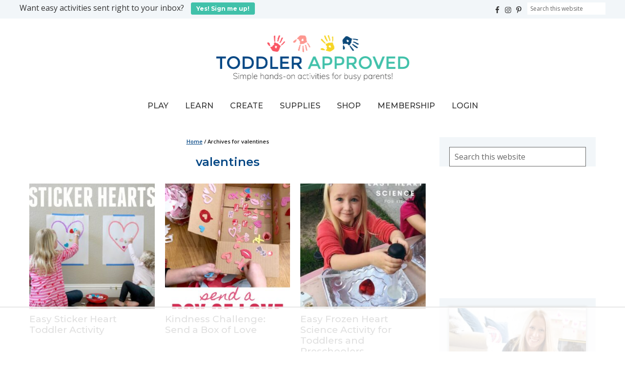

--- FILE ---
content_type: text/html; charset=UTF-8
request_url: https://toddlerapproved.com/tag/valentines/
body_size: 68047
content:
<!DOCTYPE html>
<html lang="en-US">
<head ><meta charset="UTF-8" /><script>if(navigator.userAgent.match(/MSIE|Internet Explorer/i)||navigator.userAgent.match(/Trident\/7\..*?rv:11/i)){var href=document.location.href;if(!href.match(/[?&]nowprocket/)){if(href.indexOf("?")==-1){if(href.indexOf("#")==-1){document.location.href=href+"?nowprocket=1"}else{document.location.href=href.replace("#","?nowprocket=1#")}}else{if(href.indexOf("#")==-1){document.location.href=href+"&nowprocket=1"}else{document.location.href=href.replace("#","&nowprocket=1#")}}}}</script><script>(()=>{class RocketLazyLoadScripts{constructor(){this.v="2.0.4",this.userEvents=["keydown","keyup","mousedown","mouseup","mousemove","mouseover","mouseout","touchmove","touchstart","touchend","touchcancel","wheel","click","dblclick","input"],this.attributeEvents=["onblur","onclick","oncontextmenu","ondblclick","onfocus","onmousedown","onmouseenter","onmouseleave","onmousemove","onmouseout","onmouseover","onmouseup","onmousewheel","onscroll","onsubmit"]}async t(){this.i(),this.o(),/iP(ad|hone)/.test(navigator.userAgent)&&this.h(),this.u(),this.l(this),this.m(),this.k(this),this.p(this),this._(),await Promise.all([this.R(),this.L()]),this.lastBreath=Date.now(),this.S(this),this.P(),this.D(),this.O(),this.M(),await this.C(this.delayedScripts.normal),await this.C(this.delayedScripts.defer),await this.C(this.delayedScripts.async),await this.T(),await this.F(),await this.j(),await this.A(),window.dispatchEvent(new Event("rocket-allScriptsLoaded")),this.everythingLoaded=!0,this.lastTouchEnd&&await new Promise(t=>setTimeout(t,500-Date.now()+this.lastTouchEnd)),this.I(),this.H(),this.U(),this.W()}i(){this.CSPIssue=sessionStorage.getItem("rocketCSPIssue"),document.addEventListener("securitypolicyviolation",t=>{this.CSPIssue||"script-src-elem"!==t.violatedDirective||"data"!==t.blockedURI||(this.CSPIssue=!0,sessionStorage.setItem("rocketCSPIssue",!0))},{isRocket:!0})}o(){window.addEventListener("pageshow",t=>{this.persisted=t.persisted,this.realWindowLoadedFired=!0},{isRocket:!0}),window.addEventListener("pagehide",()=>{this.onFirstUserAction=null},{isRocket:!0})}h(){let t;function e(e){t=e}window.addEventListener("touchstart",e,{isRocket:!0}),window.addEventListener("touchend",function i(o){o.changedTouches[0]&&t.changedTouches[0]&&Math.abs(o.changedTouches[0].pageX-t.changedTouches[0].pageX)<10&&Math.abs(o.changedTouches[0].pageY-t.changedTouches[0].pageY)<10&&o.timeStamp-t.timeStamp<200&&(window.removeEventListener("touchstart",e,{isRocket:!0}),window.removeEventListener("touchend",i,{isRocket:!0}),"INPUT"===o.target.tagName&&"text"===o.target.type||(o.target.dispatchEvent(new TouchEvent("touchend",{target:o.target,bubbles:!0})),o.target.dispatchEvent(new MouseEvent("mouseover",{target:o.target,bubbles:!0})),o.target.dispatchEvent(new PointerEvent("click",{target:o.target,bubbles:!0,cancelable:!0,detail:1,clientX:o.changedTouches[0].clientX,clientY:o.changedTouches[0].clientY})),event.preventDefault()))},{isRocket:!0})}q(t){this.userActionTriggered||("mousemove"!==t.type||this.firstMousemoveIgnored?"keyup"===t.type||"mouseover"===t.type||"mouseout"===t.type||(this.userActionTriggered=!0,this.onFirstUserAction&&this.onFirstUserAction()):this.firstMousemoveIgnored=!0),"click"===t.type&&t.preventDefault(),t.stopPropagation(),t.stopImmediatePropagation(),"touchstart"===this.lastEvent&&"touchend"===t.type&&(this.lastTouchEnd=Date.now()),"click"===t.type&&(this.lastTouchEnd=0),this.lastEvent=t.type,t.composedPath&&t.composedPath()[0].getRootNode()instanceof ShadowRoot&&(t.rocketTarget=t.composedPath()[0]),this.savedUserEvents.push(t)}u(){this.savedUserEvents=[],this.userEventHandler=this.q.bind(this),this.userEvents.forEach(t=>window.addEventListener(t,this.userEventHandler,{passive:!1,isRocket:!0})),document.addEventListener("visibilitychange",this.userEventHandler,{isRocket:!0})}U(){this.userEvents.forEach(t=>window.removeEventListener(t,this.userEventHandler,{passive:!1,isRocket:!0})),document.removeEventListener("visibilitychange",this.userEventHandler,{isRocket:!0}),this.savedUserEvents.forEach(t=>{(t.rocketTarget||t.target).dispatchEvent(new window[t.constructor.name](t.type,t))})}m(){const t="return false",e=Array.from(this.attributeEvents,t=>"data-rocket-"+t),i="["+this.attributeEvents.join("],[")+"]",o="[data-rocket-"+this.attributeEvents.join("],[data-rocket-")+"]",s=(e,i,o)=>{o&&o!==t&&(e.setAttribute("data-rocket-"+i,o),e["rocket"+i]=new Function("event",o),e.setAttribute(i,t))};new MutationObserver(t=>{for(const n of t)"attributes"===n.type&&(n.attributeName.startsWith("data-rocket-")||this.everythingLoaded?n.attributeName.startsWith("data-rocket-")&&this.everythingLoaded&&this.N(n.target,n.attributeName.substring(12)):s(n.target,n.attributeName,n.target.getAttribute(n.attributeName))),"childList"===n.type&&n.addedNodes.forEach(t=>{if(t.nodeType===Node.ELEMENT_NODE)if(this.everythingLoaded)for(const i of[t,...t.querySelectorAll(o)])for(const t of i.getAttributeNames())e.includes(t)&&this.N(i,t.substring(12));else for(const e of[t,...t.querySelectorAll(i)])for(const t of e.getAttributeNames())this.attributeEvents.includes(t)&&s(e,t,e.getAttribute(t))})}).observe(document,{subtree:!0,childList:!0,attributeFilter:[...this.attributeEvents,...e]})}I(){this.attributeEvents.forEach(t=>{document.querySelectorAll("[data-rocket-"+t+"]").forEach(e=>{this.N(e,t)})})}N(t,e){const i=t.getAttribute("data-rocket-"+e);i&&(t.setAttribute(e,i),t.removeAttribute("data-rocket-"+e))}k(t){Object.defineProperty(HTMLElement.prototype,"onclick",{get(){return this.rocketonclick||null},set(e){this.rocketonclick=e,this.setAttribute(t.everythingLoaded?"onclick":"data-rocket-onclick","this.rocketonclick(event)")}})}S(t){function e(e,i){let o=e[i];e[i]=null,Object.defineProperty(e,i,{get:()=>o,set(s){t.everythingLoaded?o=s:e["rocket"+i]=o=s}})}e(document,"onreadystatechange"),e(window,"onload"),e(window,"onpageshow");try{Object.defineProperty(document,"readyState",{get:()=>t.rocketReadyState,set(e){t.rocketReadyState=e},configurable:!0}),document.readyState="loading"}catch(t){console.log("WPRocket DJE readyState conflict, bypassing")}}l(t){this.originalAddEventListener=EventTarget.prototype.addEventListener,this.originalRemoveEventListener=EventTarget.prototype.removeEventListener,this.savedEventListeners=[],EventTarget.prototype.addEventListener=function(e,i,o){o&&o.isRocket||!t.B(e,this)&&!t.userEvents.includes(e)||t.B(e,this)&&!t.userActionTriggered||e.startsWith("rocket-")||t.everythingLoaded?t.originalAddEventListener.call(this,e,i,o):(t.savedEventListeners.push({target:this,remove:!1,type:e,func:i,options:o}),"mouseenter"!==e&&"mouseleave"!==e||t.originalAddEventListener.call(this,e,t.savedUserEvents.push,o))},EventTarget.prototype.removeEventListener=function(e,i,o){o&&o.isRocket||!t.B(e,this)&&!t.userEvents.includes(e)||t.B(e,this)&&!t.userActionTriggered||e.startsWith("rocket-")||t.everythingLoaded?t.originalRemoveEventListener.call(this,e,i,o):t.savedEventListeners.push({target:this,remove:!0,type:e,func:i,options:o})}}J(t,e){this.savedEventListeners=this.savedEventListeners.filter(i=>{let o=i.type,s=i.target||window;return e!==o||t!==s||(this.B(o,s)&&(i.type="rocket-"+o),this.$(i),!1)})}H(){EventTarget.prototype.addEventListener=this.originalAddEventListener,EventTarget.prototype.removeEventListener=this.originalRemoveEventListener,this.savedEventListeners.forEach(t=>this.$(t))}$(t){t.remove?this.originalRemoveEventListener.call(t.target,t.type,t.func,t.options):this.originalAddEventListener.call(t.target,t.type,t.func,t.options)}p(t){let e;function i(e){return t.everythingLoaded?e:e.split(" ").map(t=>"load"===t||t.startsWith("load.")?"rocket-jquery-load":t).join(" ")}function o(o){function s(e){const s=o.fn[e];o.fn[e]=o.fn.init.prototype[e]=function(){return this[0]===window&&t.userActionTriggered&&("string"==typeof arguments[0]||arguments[0]instanceof String?arguments[0]=i(arguments[0]):"object"==typeof arguments[0]&&Object.keys(arguments[0]).forEach(t=>{const e=arguments[0][t];delete arguments[0][t],arguments[0][i(t)]=e})),s.apply(this,arguments),this}}if(o&&o.fn&&!t.allJQueries.includes(o)){const e={DOMContentLoaded:[],"rocket-DOMContentLoaded":[]};for(const t in e)document.addEventListener(t,()=>{e[t].forEach(t=>t())},{isRocket:!0});o.fn.ready=o.fn.init.prototype.ready=function(i){function s(){parseInt(o.fn.jquery)>2?setTimeout(()=>i.bind(document)(o)):i.bind(document)(o)}return"function"==typeof i&&(t.realDomReadyFired?!t.userActionTriggered||t.fauxDomReadyFired?s():e["rocket-DOMContentLoaded"].push(s):e.DOMContentLoaded.push(s)),o([])},s("on"),s("one"),s("off"),t.allJQueries.push(o)}e=o}t.allJQueries=[],o(window.jQuery),Object.defineProperty(window,"jQuery",{get:()=>e,set(t){o(t)}})}P(){const t=new Map;document.write=document.writeln=function(e){const i=document.currentScript,o=document.createRange(),s=i.parentElement;let n=t.get(i);void 0===n&&(n=i.nextSibling,t.set(i,n));const c=document.createDocumentFragment();o.setStart(c,0),c.appendChild(o.createContextualFragment(e)),s.insertBefore(c,n)}}async R(){return new Promise(t=>{this.userActionTriggered?t():this.onFirstUserAction=t})}async L(){return new Promise(t=>{document.addEventListener("DOMContentLoaded",()=>{this.realDomReadyFired=!0,t()},{isRocket:!0})})}async j(){return this.realWindowLoadedFired?Promise.resolve():new Promise(t=>{window.addEventListener("load",t,{isRocket:!0})})}M(){this.pendingScripts=[];this.scriptsMutationObserver=new MutationObserver(t=>{for(const e of t)e.addedNodes.forEach(t=>{"SCRIPT"!==t.tagName||t.noModule||t.isWPRocket||this.pendingScripts.push({script:t,promise:new Promise(e=>{const i=()=>{const i=this.pendingScripts.findIndex(e=>e.script===t);i>=0&&this.pendingScripts.splice(i,1),e()};t.addEventListener("load",i,{isRocket:!0}),t.addEventListener("error",i,{isRocket:!0}),setTimeout(i,1e3)})})})}),this.scriptsMutationObserver.observe(document,{childList:!0,subtree:!0})}async F(){await this.X(),this.pendingScripts.length?(await this.pendingScripts[0].promise,await this.F()):this.scriptsMutationObserver.disconnect()}D(){this.delayedScripts={normal:[],async:[],defer:[]},document.querySelectorAll("script[type$=rocketlazyloadscript]").forEach(t=>{t.hasAttribute("data-rocket-src")?t.hasAttribute("async")&&!1!==t.async?this.delayedScripts.async.push(t):t.hasAttribute("defer")&&!1!==t.defer||"module"===t.getAttribute("data-rocket-type")?this.delayedScripts.defer.push(t):this.delayedScripts.normal.push(t):this.delayedScripts.normal.push(t)})}async _(){await this.L();let t=[];document.querySelectorAll("script[type$=rocketlazyloadscript][data-rocket-src]").forEach(e=>{let i=e.getAttribute("data-rocket-src");if(i&&!i.startsWith("data:")){i.startsWith("//")&&(i=location.protocol+i);try{const o=new URL(i).origin;o!==location.origin&&t.push({src:o,crossOrigin:e.crossOrigin||"module"===e.getAttribute("data-rocket-type")})}catch(t){}}}),t=[...new Map(t.map(t=>[JSON.stringify(t),t])).values()],this.Y(t,"preconnect")}async G(t){if(await this.K(),!0!==t.noModule||!("noModule"in HTMLScriptElement.prototype))return new Promise(e=>{let i;function o(){(i||t).setAttribute("data-rocket-status","executed"),e()}try{if(navigator.userAgent.includes("Firefox/")||""===navigator.vendor||this.CSPIssue)i=document.createElement("script"),[...t.attributes].forEach(t=>{let e=t.nodeName;"type"!==e&&("data-rocket-type"===e&&(e="type"),"data-rocket-src"===e&&(e="src"),i.setAttribute(e,t.nodeValue))}),t.text&&(i.text=t.text),t.nonce&&(i.nonce=t.nonce),i.hasAttribute("src")?(i.addEventListener("load",o,{isRocket:!0}),i.addEventListener("error",()=>{i.setAttribute("data-rocket-status","failed-network"),e()},{isRocket:!0}),setTimeout(()=>{i.isConnected||e()},1)):(i.text=t.text,o()),i.isWPRocket=!0,t.parentNode.replaceChild(i,t);else{const i=t.getAttribute("data-rocket-type"),s=t.getAttribute("data-rocket-src");i?(t.type=i,t.removeAttribute("data-rocket-type")):t.removeAttribute("type"),t.addEventListener("load",o,{isRocket:!0}),t.addEventListener("error",i=>{this.CSPIssue&&i.target.src.startsWith("data:")?(console.log("WPRocket: CSP fallback activated"),t.removeAttribute("src"),this.G(t).then(e)):(t.setAttribute("data-rocket-status","failed-network"),e())},{isRocket:!0}),s?(t.fetchPriority="high",t.removeAttribute("data-rocket-src"),t.src=s):t.src="data:text/javascript;base64,"+window.btoa(unescape(encodeURIComponent(t.text)))}}catch(i){t.setAttribute("data-rocket-status","failed-transform"),e()}});t.setAttribute("data-rocket-status","skipped")}async C(t){const e=t.shift();return e?(e.isConnected&&await this.G(e),this.C(t)):Promise.resolve()}O(){this.Y([...this.delayedScripts.normal,...this.delayedScripts.defer,...this.delayedScripts.async],"preload")}Y(t,e){this.trash=this.trash||[];let i=!0;var o=document.createDocumentFragment();t.forEach(t=>{const s=t.getAttribute&&t.getAttribute("data-rocket-src")||t.src;if(s&&!s.startsWith("data:")){const n=document.createElement("link");n.href=s,n.rel=e,"preconnect"!==e&&(n.as="script",n.fetchPriority=i?"high":"low"),t.getAttribute&&"module"===t.getAttribute("data-rocket-type")&&(n.crossOrigin=!0),t.crossOrigin&&(n.crossOrigin=t.crossOrigin),t.integrity&&(n.integrity=t.integrity),t.nonce&&(n.nonce=t.nonce),o.appendChild(n),this.trash.push(n),i=!1}}),document.head.appendChild(o)}W(){this.trash.forEach(t=>t.remove())}async T(){try{document.readyState="interactive"}catch(t){}this.fauxDomReadyFired=!0;try{await this.K(),this.J(document,"readystatechange"),document.dispatchEvent(new Event("rocket-readystatechange")),await this.K(),document.rocketonreadystatechange&&document.rocketonreadystatechange(),await this.K(),this.J(document,"DOMContentLoaded"),document.dispatchEvent(new Event("rocket-DOMContentLoaded")),await this.K(),this.J(window,"DOMContentLoaded"),window.dispatchEvent(new Event("rocket-DOMContentLoaded"))}catch(t){console.error(t)}}async A(){try{document.readyState="complete"}catch(t){}try{await this.K(),this.J(document,"readystatechange"),document.dispatchEvent(new Event("rocket-readystatechange")),await this.K(),document.rocketonreadystatechange&&document.rocketonreadystatechange(),await this.K(),this.J(window,"load"),window.dispatchEvent(new Event("rocket-load")),await this.K(),window.rocketonload&&window.rocketonload(),await this.K(),this.allJQueries.forEach(t=>t(window).trigger("rocket-jquery-load")),await this.K(),this.J(window,"pageshow");const t=new Event("rocket-pageshow");t.persisted=this.persisted,window.dispatchEvent(t),await this.K(),window.rocketonpageshow&&window.rocketonpageshow({persisted:this.persisted})}catch(t){console.error(t)}}async K(){Date.now()-this.lastBreath>45&&(await this.X(),this.lastBreath=Date.now())}async X(){return document.hidden?new Promise(t=>setTimeout(t)):new Promise(t=>requestAnimationFrame(t))}B(t,e){return e===document&&"readystatechange"===t||(e===document&&"DOMContentLoaded"===t||(e===window&&"DOMContentLoaded"===t||(e===window&&"load"===t||e===window&&"pageshow"===t)))}static run(){(new RocketLazyLoadScripts).t()}}RocketLazyLoadScripts.run()})();</script>

<meta name="viewport" content="width=device-width, initial-scale=1" />
<script data-no-optimize="1" data-cfasync="false">!function(){"use strict";const t={adt_ei:{identityApiKey:"plainText",source:"url",type:"plaintext",priority:1},adt_eih:{identityApiKey:"sha256",source:"urlh",type:"hashed",priority:2},sh_kit:{identityApiKey:"sha256",source:"urlhck",type:"hashed",priority:3}},e=Object.keys(t);function i(t){return function(t){const e=t.match(/((?=([a-z0-9._!#$%+^&*()[\]<>-]+))\2@[a-z0-9._-]+\.[a-z0-9._-]+)/gi);return e?e[0]:""}(function(t){return t.replace(/\s/g,"")}(t.toLowerCase()))}!async function(){const n=new URL(window.location.href),o=n.searchParams;let a=null;const r=Object.entries(t).sort(([,t],[,e])=>t.priority-e.priority).map(([t])=>t);for(const e of r){const n=o.get(e),r=t[e];if(!n||!r)continue;const c=decodeURIComponent(n),d="plaintext"===r.type&&i(c),s="hashed"===r.type&&c;if(d||s){a={value:c,config:r};break}}if(a){const{value:t,config:e}=a;window.adthrive=window.adthrive||{},window.adthrive.cmd=window.adthrive.cmd||[],window.adthrive.cmd.push(function(){window.adthrive.identityApi({source:e.source,[e.identityApiKey]:t},({success:i,data:n})=>{i?window.adthrive.log("info","Plugin","detectEmails",`Identity API called with ${e.type} email: ${t}`,n):window.adthrive.log("warning","Plugin","detectEmails",`Failed to call Identity API with ${e.type} email: ${t}`,n)})})}!function(t,e){const i=new URL(e);t.forEach(t=>i.searchParams.delete(t)),history.replaceState(null,"",i.toString())}(e,n)}()}();
</script><meta name='robots' content='index, follow, max-image-preview:large, max-snippet:-1, max-video-preview:-1' />
<style data-no-optimize="1" data-cfasync="false"></style>
<script data-no-optimize="1" data-cfasync="false">
	window.adthriveCLS = {
		enabledLocations: ['Content', 'Recipe'],
		injectedSlots: [],
		injectedFromPlugin: true,
		branch: '2df777a',bucket: 'prod',			};
	window.adthriveCLS.siteAds = {"betaTester":false,"targeting":[{"value":"55231a56be3448091ab7db9f","key":"siteId"},{"value":"6233884d2442697088874b2f","key":"organizationId"},{"value":"Toddler Approved","key":"siteName"},{"value":"AdThrive Edge","key":"service"},{"value":"on","key":"bidding"},{"value":["Family and Parenting","Toddler","Crafts"],"key":"verticals"}],"siteUrl":"http://toddlerapproved.com","siteId":"55231a56be3448091ab7db9f","siteName":"Toddler Approved","breakpoints":{"tablet":768,"desktop":1024},"cloudflare":null,"adUnits":[{"sequence":1,"targeting":[{"value":["Sidebar"],"key":"location"}],"devices":["desktop"],"name":"Sidebar_1","sticky":false,"location":"Sidebar","dynamic":{"pageSelector":"body:not(.logged-in)","spacing":0,"max":1,"lazyMax":null,"enable":true,"lazy":false,"elementSelector":".sidebar-primary > *","skip":1,"classNames":[],"position":"afterend","every":1,"enabled":true},"stickyOverlapSelector":"","adSizes":[[160,600],[336,280],[320,50],[300,600],[250,250],[1,1],[320,100],[300,1050],[300,50],[300,420],[300,250]],"priority":299,"autosize":true},{"sequence":9,"targeting":[{"value":["Sidebar"],"key":"location"},{"value":true,"key":"sticky"}],"devices":["desktop"],"name":"Sidebar_9","sticky":true,"location":"Sidebar","dynamic":{"pageSelector":"body:not(.logged-in)","spacing":0,"max":1,"lazyMax":null,"enable":true,"lazy":false,"elementSelector":".sidebar-primary","skip":0,"classNames":[],"position":"beforeend","every":1,"enabled":true},"stickyOverlapSelector":".before-footer-widgets, .footer-widgets, .site-footer","adSizes":[[160,600],[336,280],[320,50],[300,600],[250,250],[1,1],[320,100],[300,1050],[300,50],[300,420],[300,250]],"priority":291,"autosize":true},{"sequence":null,"targeting":[{"value":["Content"],"key":"location"}],"devices":["tablet","phone"],"name":"Content","sticky":false,"location":"Content","dynamic":{"pageSelector":"body.home:not(.logged-in)","spacing":0.7,"max":4,"lazyMax":null,"enable":true,"lazy":false,"elementSelector":".entry-content > *","skip":0,"classNames":[],"position":"afterend","every":1,"enabled":true},"stickyOverlapSelector":"","adSizes":[[728,90],[336,280],[320,50],[468,60],[970,90],[250,250],[1,1],[320,100],[970,250],[1,2],[300,50],[300,300],[552,334],[728,250],[300,250]],"priority":199,"autosize":true},{"sequence":null,"targeting":[{"value":["Content"],"key":"location"}],"devices":["desktop"],"name":"Content","sticky":false,"location":"Content","dynamic":{"pageSelector":"body.single:not(.logged-in), body.page:not(.home):not(.logged-in)","spacing":0.85,"max":7,"lazyMax":92,"enable":true,"lazy":true,"elementSelector":".entry-content > *","skip":4,"classNames":[],"position":"afterend","every":1,"enabled":true},"stickyOverlapSelector":"","adSizes":[[728,90],[336,280],[320,50],[468,60],[970,90],[250,250],[1,1],[320,100],[970,250],[1,2],[300,50],[300,300],[552,334],[728,250],[300,250]],"priority":199,"autosize":true},{"sequence":null,"targeting":[{"value":["Content"],"key":"location"}],"devices":["tablet"],"name":"Content","sticky":false,"location":"Content","dynamic":{"pageSelector":"body.single:not(.logged-in), body.page:not(.home):not(.logged-in)","spacing":0.7,"max":9,"lazyMax":90,"enable":true,"lazy":true,"elementSelector":".entry-content > *","skip":3,"classNames":[],"position":"afterend","every":1,"enabled":true},"stickyOverlapSelector":"","adSizes":[[728,90],[336,280],[320,50],[468,60],[970,90],[250,250],[1,1],[320,100],[970,250],[1,2],[300,50],[300,300],[552,334],[728,250],[300,250]],"priority":199,"autosize":true},{"sequence":null,"targeting":[{"value":["Content"],"key":"location"}],"devices":["phone"],"name":"Content","sticky":false,"location":"Content","dynamic":{"pageSelector":"body.single:not(.logged-in), body.page:not(.home):not(.logged-in)","spacing":0.85,"max":5,"lazyMax":94,"enable":true,"lazy":true,"elementSelector":".entry-content > *","skip":3,"classNames":[],"position":"afterend","every":1,"enabled":true},"stickyOverlapSelector":"","adSizes":[[728,90],[336,280],[320,50],[468,60],[970,90],[250,250],[1,1],[320,100],[970,250],[1,2],[300,50],[300,300],[552,334],[728,250],[300,250]],"priority":199,"autosize":true},{"sequence":null,"targeting":[{"value":["Below Post"],"key":"location"}],"devices":["phone","tablet","desktop"],"name":"Below_Post","sticky":false,"location":"Below Post","dynamic":{"pageSelector":"body.single:not(.logged-in), body.page:not(.home):not(.logged-in)","spacing":0.7,"max":0,"lazyMax":10,"enable":true,"lazy":true,"elementSelector":".entry-content, .comment-list > li, .comment-respond","skip":0,"classNames":[],"position":"afterend","every":1,"enabled":true},"stickyOverlapSelector":"","adSizes":[[728,90],[336,280],[320,50],[468,60],[250,250],[1,1],[320,100],[300,250],[970,250],[728,250]],"priority":99,"autosize":true},{"sequence":null,"targeting":[{"value":["Footer"],"key":"location"},{"value":true,"key":"sticky"}],"devices":["tablet","phone","desktop"],"name":"Footer","sticky":true,"location":"Footer","dynamic":{"pageSelector":"body:not(.logged-in)","spacing":0,"max":1,"lazyMax":null,"enable":true,"lazy":false,"elementSelector":"body","skip":0,"classNames":[],"position":"beforeend","every":1,"enabled":true},"stickyOverlapSelector":"","adSizes":[[320,50],[320,100],[728,90],[970,90],[468,60],[1,1],[300,50]],"priority":-1,"autosize":true}],"adDensityLayout":{"mobile":{"adDensity":0.24,"onePerViewport":false},"pageOverrides":[{"mobile":{"adDensity":0.3,"onePerViewport":false},"note":null,"pageSelector":"body.home","desktop":{"adDensity":0.26,"onePerViewport":false}}],"desktop":{"adDensity":0.2,"onePerViewport":false}},"adDensityEnabled":true,"siteExperiments":[],"adTypes":{"sponsorTileDesktop":true,"interscrollerDesktop":true,"nativeBelowPostDesktop":true,"miniscroller":true,"largeFormatsMobile":true,"nativeMobileContent":true,"inRecipeRecommendationMobile":true,"nativeMobileRecipe":true,"sponsorTileMobile":true,"expandableCatalogAdsMobile":true,"frameAdsMobile":true,"outstreamMobile":true,"nativeHeaderMobile":true,"frameAdsDesktop":true,"inRecipeRecommendationDesktop":true,"expandableFooterDesktop":true,"nativeDesktopContent":true,"outstreamDesktop":true,"animatedFooter":true,"skylineHeader":false,"expandableFooter":true,"nativeDesktopSidebar":true,"videoFootersMobile":true,"videoFootersDesktop":true,"interscroller":true,"nativeDesktopRecipe":true,"nativeHeaderDesktop":true,"nativeBelowPostMobile":true,"expandableCatalogAdsDesktop":true,"largeFormatsDesktop":true},"adOptions":{"theTradeDesk":true,"usCmpClickWrap":{"enabled":false,"regions":[]},"undertone":true,"sidebarConfig":{"dynamicStickySidebar":{"minHeight":1800,"enabled":true,"blockedSelectors":[]}},"footerCloseButton":false,"teads":true,"seedtag":true,"pmp":true,"thirtyThreeAcross":true,"sharethrough":true,"optimizeVideoPlayersForEarnings":true,"removeVideoTitleWrapper":true,"pubMatic":true,"contentTermsFooterEnabled":true,"chicory":false,"infiniteScroll":false,"longerVideoAdPod":true,"yahoossp":true,"spa":false,"stickyContainerConfig":{"recipeDesktop":{"minHeight":null,"enabled":false},"blockedSelectors":[],"stickyHeaderSelectors":[],"content":{"minHeight":null,"enabled":false},"recipeMobile":{"minHeight":null,"enabled":false}},"gatedPrint":{"printClasses":[],"siteEmailServiceProviderId":null,"defaultOptIn":false,"closeButtonEnabled":false,"enabled":false,"newsletterPromptEnabled":false},"yieldmo":true,"footerSelector":"","consentMode":{"enabled":false,"customVendorList":""},"amazonUAM":true,"gamMCMEnabled":true,"gamMCMChildNetworkCode":"91564430","stickyContainerAds":false,"rubiconMediaMath":true,"rubicon":true,"conversant":true,"openx":true,"customCreativeEnabled":true,"mobileHeaderHeight":1,"secColor":"#000000","unruly":true,"mediaGrid":true,"bRealTime":true,"adInViewTime":null,"regulatory":{"privacyPolicyUrl":"","termsOfServiceUrl":""},"gumgum":true,"comscoreFooter":true,"desktopInterstitial":true,"contentAdXExpansionDesktop":true,"amx":true,"footerCloseButtonDesktop":false,"ozone":true,"isAutoOptimized":true,"comscoreTAL":true,"targetaff":true,"bgColor":"#FFFFFF","advancePlaylistOptions":{"playlistPlayer":{"enabled":true},"relatedPlayer":{"enabled":true,"applyToFirst":true}},"kargo":true,"liveRampATS":true,"footerCloseButtonMobile":false,"interstitialBlockedPageSelectors":"","prioritizeShorterVideoAds":true,"allowSmallerAdSizes":true,"comscore":"FamilyParenting","blis":true,"wakeLock":{"desktopEnabled":true,"mobileValue":15,"mobileEnabled":true,"desktopValue":30},"mobileInterstitial":true,"tripleLift":true,"sensitiveCategories":["alc","ast"],"liveRamp":true,"mobileInterstitialBlockedPageSelectors":"","adthriveEmailIdentity":true,"criteo":true,"nativo":true,"infiniteScrollOptions":{"selector":"","heightThreshold":0},"siteAttributes":{"mobileHeaderSelectors":[],"desktopHeaderSelectors":[]},"dynamicContentSlotLazyLoading":true,"clsOptimizedAds":true,"ogury":true,"verticals":["Family and Parenting","Toddler","Crafts"],"inImage":false,"stackadapt":true,"usCMP":{"regions":[],"defaultOptIn":false,"enabled":false,"strictMode":false},"contentAdXExpansionMobile":true,"advancePlaylist":true,"medianet":true,"delayLoading":true,"inImageZone":null,"appNexus":true,"rise":true,"liveRampId":"","infiniteScrollRefresh":false,"indexExchange":true},"siteAdsProfiles":[],"thirdPartySiteConfig":{"partners":{"discounts":[]}},"featureRollouts":{"erp":{"featureRolloutId":19,"data":null,"enabled":false}},"videoPlayers":{"contextual":{"autoplayCollapsibleEnabled":true,"overrideEmbedLocation":false,"defaultPlayerType":"collapse"},"videoEmbed":"wordpress","footerSelector":".before-footer-widgets, .footer-widgets, .site-footer","contentSpecificPlaylists":[],"players":[{"devices":["desktop","mobile"],"description":"","id":4049192,"title":"Stationary related player - desktop and mobile","type":"stationaryRelated","enabled":true,"playerId":"VtGQgd6o"},{"playlistId":"","pageSelector":"","devices":["desktop"],"description":"","elementSelector":"","skip":0,"id":4049193,"position":"afterend","title":"","type":"stickyRelated","enabled":true,"playerId":"VtGQgd6o"},{"playlistId":"","pageSelector":"","devices":["mobile"],"mobileLocation":"top-center","description":"","skip":0,"title":"","type":"stickyRelated","enabled":true,"elementSelector":".entry-content > p","id":4049194,"position":"afterend","saveVideoCloseState":false,"shuffle":false,"mobileHeaderSelector":".sticky-header","playerId":"VtGQgd6o"},{"playlistId":"MTiRkYF1","pageSelector":"body.single:not(.logged-in), body.page:not(.home):not(.logged-in)","devices":["desktop"],"description":"","skip":0,"title":"MY LATEST VIDEOS","type":"stickyPlaylist","enabled":true,"footerSelector":".before-footer-widgets, .footer-widgets, .site-footer","elementSelector":".entry-content > p","id":4049195,"position":"afterend","saveVideoCloseState":false,"shuffle":true,"playerId":"5D8zNCA2"},{"playlistId":"MTiRkYF1","pageSelector":"body.single:not(.logged-in), body.page:not(.home):not(.logged-in)","devices":["mobile"],"mobileLocation":"top-center","description":"","skip":0,"title":"MY LATEST VIDEOS","type":"stickyPlaylist","enabled":true,"footerSelector":".before-footer-widgets, .footer-widgets, .site-footer","elementSelector":".entry-content > p","id":4049196,"position":"afterend","saveVideoCloseState":false,"shuffle":true,"mobileHeaderSelector":".sticky-header","playerId":"5D8zNCA2"}],"partners":{"theTradeDesk":true,"unruly":true,"mediaGrid":true,"undertone":true,"gumgum":true,"seedtag":true,"amx":true,"ozone":true,"pmp":true,"kargo":true,"stickyOutstream":{"desktop":{"enabled":true},"blockedPageSelectors":"","mobileLocation":"bottom-left","allowOnHomepage":true,"mobile":{"enabled":true},"saveVideoCloseState":false,"mobileHeaderSelector":".sticky-header","allowForPageWithStickyPlayer":{"enabled":true}},"sharethrough":true,"blis":true,"tripleLift":true,"pubMatic":true,"criteo":true,"yahoossp":true,"nativo":true,"stackadapt":true,"yieldmo":true,"amazonUAM":true,"medianet":true,"rubicon":true,"appNexus":true,"rise":true,"openx":true,"indexExchange":true}}};</script>

<script data-no-optimize="1" data-cfasync="false">
(function(w, d) {
	w.adthrive = w.adthrive || {};
	w.adthrive.cmd = w.adthrive.cmd || [];
	w.adthrive.plugin = 'adthrive-ads-3.10.0';
	w.adthrive.host = 'ads.adthrive.com';
	w.adthrive.integration = 'plugin';

	var commitParam = (w.adthriveCLS && w.adthriveCLS.bucket !== 'prod' && w.adthriveCLS.branch) ? '&commit=' + w.adthriveCLS.branch : '';

	var s = d.createElement('script');
	s.async = true;
	s.referrerpolicy='no-referrer-when-downgrade';
	s.src = 'https://' + w.adthrive.host + '/sites/55231a56be3448091ab7db9f/ads.min.js?referrer=' + w.encodeURIComponent(w.location.href) + commitParam + '&cb=' + (Math.floor(Math.random() * 100) + 1) + '';
	var n = d.getElementsByTagName('script')[0];
	n.parentNode.insertBefore(s, n);
})(window, document);
</script>
<link rel="dns-prefetch" href="https://ads.adthrive.com/"><link rel="preconnect" href="https://ads.adthrive.com/"><link rel="preconnect" href="https://ads.adthrive.com/" crossorigin>
	<!-- This site is optimized with the Yoast SEO plugin v26.7 - https://yoast.com/wordpress/plugins/seo/ -->
	<title>valentines Archives - Toddler Approved</title>
<link data-rocket-preload as="style" href="https://fonts.googleapis.com/css?family=Crimson%20Text%7CMontserrat%7CMontserrat%3A400%2C500%2C600%2C700%7COpen%20Sans%3A300%2C400%2C500%2C600%2C700%2C900&#038;display=swap" rel="preload">
<link href="https://fonts.googleapis.com/css?family=Crimson%20Text%7CMontserrat%7CMontserrat%3A400%2C500%2C600%2C700%7COpen%20Sans%3A300%2C400%2C500%2C600%2C700%2C900&#038;display=swap" media="print" onload="this.media=&#039;all&#039;" rel="stylesheet">
<style id="wpr-usedcss">img:is([sizes=auto i],[sizes^="auto," i]){contain-intrinsic-size:3000px 1500px}.adthrive-sticky-sidebar>div{top:120px!important}.screen-reader-text{clip:rect(1px,1px,1px,1px);height:1px;overflow:hidden;position:absolute!important;width:1px;word-wrap:normal!important}.center{text-align:center}.left{text-align:left}html{line-height:1.15;-webkit-text-size-adjust:100%}body{margin:0}main{display:block}h1{font-size:2em;margin:.67em 0}hr{box-sizing:content-box;height:0;overflow:visible}pre{font-family:monospace,monospace;font-size:1em}a{background-color:transparent}abbr[title]{border-bottom:none;text-decoration:underline;text-decoration:underline dotted}strong{font-weight:bolder}code,kbd,samp{font-family:monospace,monospace;font-size:1em}small{font-size:80%}sub,sup{font-size:75%;line-height:0;position:relative;vertical-align:baseline}sub{bottom:-.25em}sup{top:-.5em}img{border-style:none}button,input,optgroup,select,textarea{font-family:inherit;font-size:100%;line-height:1.15;margin:0}button,input{overflow:visible}button,select{text-transform:none}[type=button],[type=reset],[type=submit],button{-webkit-appearance:button}[type=button]::-moz-focus-inner,[type=reset]::-moz-focus-inner,[type=submit]::-moz-focus-inner,button::-moz-focus-inner{border-style:none;padding:0}[type=button]:-moz-focusring,[type=reset]:-moz-focusring,[type=submit]:-moz-focusring,button:-moz-focusring{outline:ButtonText dotted 1px}fieldset{padding:.35em .75em .625em}legend{box-sizing:border-box;color:inherit;display:table;max-width:100%;padding:0;white-space:normal}progress{vertical-align:baseline}textarea{overflow:auto}[type=checkbox],[type=radio]{box-sizing:border-box;padding:0}[type=number]::-webkit-inner-spin-button,[type=number]::-webkit-outer-spin-button{height:auto}[type=search]{-webkit-appearance:textfield;outline-offset:-2px}[type=search]::-webkit-search-decoration{-webkit-appearance:none}::-webkit-file-upload-button{-webkit-appearance:button;font:inherit}details{display:block}summary{display:list-item}[hidden],template{display:none}html{box-sizing:border-box}*,::after,::before{box-sizing:inherit}.entry-content::before,.entry::before,.footer-widgets::before,.nav-primary::before,.pagination::before,.site-container::before,.site-footer::before,.site-header::before,.site-inner::before,.widget::before,.wrap::before{content:" ";display:table}.entry-content::after,.entry::after,.footer-widgets::after,.nav-primary::after,.pagination::after,.site-container::after,.site-footer::after,.site-header::after,.site-inner::after,.widget::after,.wrap::after{clear:both;content:" ";display:table}html{-moz-osx-font-smoothing:grayscale;-webkit-font-smoothing:antialiased}body{background-color:#fff;color:#1a1a1a;font-family:"Open Sans",sans-serif;font-size:16px;font-weight:400;line-height:1.625;margin:0;overflow-x:hidden}.button,button,input:focus,input[type=button],input[type=reset],input[type=submit],textarea:focus{transition:all .2s ease-in-out}a{color:#0192db;text-decoration:none;transition:color .2s ease-in-out,background-color .2s ease-in-out}a:focus,a:hover{color:#333;text-decoration:underline}p{margin:0 0 30px;padding:0}ol,ul{margin:0;padding:0}li{list-style-type:none}hr{border:none;border-collapse:collapse;border-top:1px solid #eee;clear:both;margin:30px 0}strong{font-weight:700}blockquote,cite,em{font-style:italic}mark{background:#ddd;color:#333}blockquote{margin:30px}h1,h2,h3,h4,h5,h6{font-family:Montserrat,sans-serif,Arial;font-weight:600;line-height:1.2;margin:0 0 20px}h1{font-size:37px;font-weight:600}h2{font-size:31px;font-weight:600;font-family:Montserrat,sans-serif}h3{font-size:27px;color:#1a1a1a;font-weight:600;font-family:Montserrat,sans-serif}h4{font-size:26px;font-weight:600}.entry-content h4{font-weight:600;line-height:1.6}.entry-content h4{margin-top:20px}h5{font-size:20px;font-weight:700;font-family:Montserrat,sans-serif;letter-spacing:1px}h6{font-size:14px;font-weight:700;font-family:Montserrat,sans-serif}.breadcrumb a,.breadcrumb a:visited,.entry-content a,.entry-content a:visited{text-decoration:underline}.content a:focus,.content a:hover{color:#000}iframe,img,object,video{max-width:100%}img{height:auto;vertical-align:top}figure{margin:0}input,select,textarea{background-color:#fff;border:.5px solid #666;color:#333;font-family:'Open Sans',sans-serif;font-size:16px;font-weight:400;padding:10px;width:100%;font-style:normal}input:focus,textarea:focus{border:1px solid #999;outline:0}input[type=checkbox],input[type=image],input[type=radio]{width:auto}::-ms-input-placeholder{color:#666;opacity:1}::placeholder{color:#666;opacity:1}.button,button,input[type=button],input[type=reset],input[type=submit]{background-color:#064885;border:1px solid #064885;border-radius:3px;color:#fff;cursor:pointer;font-size:16px;font-weight:600;padding:10px 30px;text-align:center;text-decoration:none;font-style:normal;width:auto;font-family:Montserrat,sans-serif;text-transform:uppercase;border-color:inherit}.button:focus,.button:hover,button:focus,button:hover,input[type=button]:focus,input[type=button]:hover,input[type=reset]:focus,input[type=reset]:hover,input[type=submit]:focus,input[type=submit]:hover{background-color:#fff;color:#064885;border-color:#064885}.entry-content .button:focus,.entry-content .button:hover{color:#fff}.button{display:inline-block}.site-container button:disabled,.site-container button:disabled:hover,.site-container input:disabled,.site-container input:disabled:hover,.site-container input[type=button]:disabled,.site-container input[type=button]:disabled:hover,.site-container input[type=reset]:disabled,.site-container input[type=reset]:disabled:hover,.site-container input[type=submit]:disabled,.site-container input[type=submit]:disabled:hover{background-color:#eee;border-width:0;color:#777;cursor:not-allowed}input[type=search]::-webkit-search-cancel-button,input[type=search]::-webkit-search-results-button{display:none}.btn{text-decoration:none}table{border-collapse:collapse;border-spacing:0;margin-bottom:40px;table-layout:fixed;width:100%;word-break:break-all}tbody{border-bottom:1px solid #eee}td,th{text-align:left;vertical-align:top}td{border-top:1px solid #eee;padding:10px}th{font-weight:600;padding:0 10px 10px}td:first-child,th:first-child{padding-left:0}td:last-child,th:last-child{padding-right:0}.screen-reader-shortcut,.screen-reader-text,.screen-reader-text span{border:0;clip:rect(0,0,0,0);height:1px;overflow:hidden;position:absolute!important;width:1px;word-wrap:normal!important}.screen-reader-shortcut:focus,.screen-reader-text:focus,.widget_search input[type=submit]:focus{background:#fff;box-shadow:0 0 2px 2px rgba(0,0,0,.6);clip:auto!important;color:#333;display:block;font-size:1em;font-weight:700;height:auto;padding:15px 23px 14px;text-decoration:none;width:auto;z-index:100000}.site-container{animation:1s fadein;word-wrap:break-word}@keyframes fadein{from{opacity:0}to{opacity:1}}.site-inner{clear:both;margin:0 auto;padding:30px 0 60px}.home .site-inner{padding:60px 0 0}.archive-description{margin-bottom:40px}.archive-description p{border-top:1px solid #eee;padding-top:15px;margin-top:20px}.breadcrumb{border-bottom:1px solid #eee;font-size:16px;margin-bottom:40px;padding-bottom:10px}.archive-description p:last-child{margin-bottom:0}.search-form{overflow:hidden}.search-form input[type=search]{background-image:var(--wpr-bg-ba125c48-edcf-49a3-9366-8b6ba5deaf38);background-repeat:no-repeat;background-size:20px;background-position:top 10px right 10px;font-size:16px}.sidebar .search-form input[type=search]{background-size:26px;background-position:top 8px right 10px}.site-header .search-form{max-width:180px}.site-header .search-form input[type=search]{padding:6px 10px;text-transform:none;background-size:14px;font-size:13px;background-position:top 7px right 8px;background-color:transparent;font-style:normal;font-family:'Open Sans',sans-serif;min-height:28px;max-width:180px;border-color:#333}.site-header .search-form input[type=search]:hover{background-color:#fff}.entry-content .search-form{margin-bottom:40px;width:50%}.search-form input[type=submit]{margin-top:10px}.widget_search input[type=submit]{border:0;clip:rect(0,0,0,0);height:1px;margin:-1px;padding:0;position:absolute;width:1px}.archive-description .entry-title,.archive-title{text-align:center;font-size:24px;font-weight:600;margin-bottom:10px;text-transform:none;color:#064885}.archive-title,.entry-title{font-size:24px;text-align:center;margin-bottom:10px;text-transform:none;color:#064885;font-weight:600}.entry-title a,.entry-title a:visited,.sidebar .widget-title a,.sidebar .widget-title a:visited{color:#636363;text-decoration:none}.entry-title a:focus,.entry-title a:hover{text-decoration:underline}.widget-title{margin-bottom:10px;font-size:20px;font-family:'Open Sans',sans-serif;font-weight:600;letter-spacing:.65px;text-align:center;color:#1a1a1a}a.aligncenter img{display:block;margin:0 auto}a.alignnone{display:inline-block}.alignright{float:right;text-align:right}a.alignnone,a.alignright{max-width:100%}.aligncenter{display:block;margin:0 auto 20px}.alignnone,img.alignnone{margin-bottom:15px}a.alignright,img.alignright{margin:0 0 20px 20px}.widget{margin-bottom:20px}.widget p:last-child,.widget ul>li:last-of-type{margin-bottom:0}.widget ul>li{margin-bottom:10px}.widget ul>li:last-of-type{padding-bottom:0}.widget ol>li{list-style-position:inside;list-style-type:decimal;padding-left:20px;text-indent:-20px}.widget li li{border:0;margin:0 0 0 30px;padding:0}.featured-content .entry{border-bottom:1px solid #eee;margin-bottom:20px}.featured-content .entry:last-of-type{border-bottom:none;margin-bottom:0}.featured-content .entry-title{font-size:16px;margin-bottom:5px;margin-top:10px}.widget-area .widget.simple-social-icons ul li{margin-left:0!important;margin-right:0!important;margin-bottom:0!important}.sidebar .widget.simple-social-icons{margin-top:-20px;margin-bottom:0}.genesis-skip-link{margin:0}.genesis-skip-link li{height:0;list-style:none;width:0}.top-bar{position:sticky;top:0;width:100%;z-index:999}.top-bar .wrap{max-width:1200px;margin:auto;padding:3px 0}.top-bar{background-color:#e7e4e3;color:#000}.top-bar-left{text-align:left}.top-bar-right{text-align:right}.top-bar-right .widget-area{display:inline-block}#top-bar .widget.simple-social-icons{margin-bottom:0}#top-bar .widget.simple-social-icons li a{padding:10px 5px 0 2px!important}.top-bar .button,.top-bar .button:visited,.top-bar button,.top-bar input[type=submit]{background-color:#41c1aa;border-color:#41c1aa;color:#fff;padding:2px 10px;font-size:12px;text-transform:none;font-weight:400;height:auto;margin:0 2px}.top-bar .button:hover,.top-bar button:hover,.top-bar input[type=submit]:hover{color:#41c1aa;background-color:#fff;text-decoration:none}.top-bar .top-bar-left .button{margin-left:10px}.top-bar .widget-title,.top-bar form,.top-bar p{display:inline-block;margin:0 0 0 5px;flex-basis:auto}.top-bar .widget:last-child{margin-bottom:0}.top-bar .search-form input[type=search]{border:0;font-size:12px!important;padding:6px;width:160px;background-position:top 4px right 5px}.site-header{background-color:#fff;padding:0 30px}.site-header .wrap{max-width:1200px;margin-left:auto;margin-right:auto}.sticky .sticky-header{background-color:#fff;box-shadow:0 2px 5px #f2f2f2;width:100%;left:0;right:0}.sticky-header .wrap{max-width:1200px;position:relative;margin:5px auto}.sticky-header .wrap nav{text-align:right}.sticky-header .wrap nav li:last-of-type a{padding-right:0}.sticky-header .wrap{display:flex}.sticky-header .three-fourths{display:flex;justify-content:flex-end;align-items:bottom;flex-direction:column}.nav-sticky li a,.nav-sticky li a:visited{padding:0 15px}.title-area{float:left;padding-bottom:18px;padding-top:18px}.wp-custom-logo .title-area{max-width:100%;text-align:center;padding-bottom:15px;padding-top:30px;width:100%}.wp-custom-logo .title-area img{width:auto;max-height:100px}.sticky-header{visibility:hidden;opacity:0;position:fixed}.sticky .sticky-header{visibility:visible;opacity:1}.sticky .sticky-header .title-area{max-width:250px;padding-top:5px;padding-bottom:5px}.site-title{font-size:30px;font-weight:400;line-height:1;font-family:'Open Sans',sans-serif;margin-bottom:0;padding:2px 15px 5px;border:1px solid #fff;color:#535353}.site-title a,.site-title a:focus,.site-title a:hover{color:#535353;text-decoration:none}.site-description,.wp-custom-logo .site-title{border:0;clip:rect(0,0,0,0);height:1px;overflow:hidden;position:absolute!important;width:1px;word-wrap:normal!important}.genesis-nav-menu{clear:both;line-height:1;width:100%}.genesis-nav-menu .menu-item{display:block;float:none;position:relative}.genesis-nav-menu .menu-item a,.genesis-nav-menu .menu-item a:visited{color:#333;display:block;font-size:16px;font-weight:500;outline-offset:-1px;padding-bottom:8px;padding-top:8px;text-decoration:none;text-transform:uppercase}.genesis-nav-menu a:focus,.genesis-nav-menu a:hover{color:#333;text-decoration:underline}.genesis-nav-menu .sub-menu,.genesis-nav-menu .sub-menu a{width:100%;text-align:left}.genesis-nav-menu .sub-menu{clear:both;display:none;left:-9999px;margin:0;opacity:1;padding-left:15px;position:static;z-index:99}.genesis-nav-menu .menu-item .sub-menu li{margin:0}.genesis-nav-menu .sub-menu a{background-color:#fff;font-size:14px;position:relative;word-wrap:break-word}.genesis-nav-menu .sub-menu a:before{content:"\203A";display:inline-block;margin:0 10px -2px 0;font-size:18px;color:#064885}.genesis-nav-menu .menu-item:focus,.genesis-nav-menu .menu-item:hover{position:relative}.menu .menu-item:focus{position:static}.menu .menu-item>a:focus+ul.sub-menu{left:auto;opacity:1}.menu-toggle,.sub-menu-toggle{background-color:transparent;border-width:0;color:#333;display:block;margin:0 auto;overflow:hidden;text-align:center;visibility:visible;font-size:15px}.menu-toggle:focus,.menu-toggle:hover,.sub-menu-toggle:focus,.sub-menu-toggle:hover{background-color:transparent;border-width:0;color:#000;font-weight:700}.menu-toggle{float:none;line-height:20px;margin-bottom:5px;margin-top:5px;padding:0;position:relative;z-index:1000}.menu-toggle.activated::before{content:"";background:var(--wpr-bg-2be308aa-0b29-4584-885f-ac3121bc011c) center/16px no-repeat}.menu-toggle::before{content:"";background:var(--wpr-bg-af91b56f-e50b-4817-9e5e-7826c903def1) center/20px no-repeat;width:25px;height:25px;margin-bottom:-5px;display:inline-block}.sticky-header .menu-toggle{position:absolute;top:40%;transform:translateY(-50%);right:10px}.site-header .menu-toggle::before{float:left;margin-right:5px;position:relative;text-rendering:auto;top:1px}.sub-menu-toggle{float:right;padding:9px 10px;position:absolute;right:0;top:0;z-index:100}.sub-menu .sub-menu-toggle{padding:12px 10px}.sub-menu-toggle::before{content:'';display:inline-block;border:solid #000;border-width:0 2px 2px 0;display:inline-block;padding:3px;margin-left:10px;transform:rotate(45deg);-webkit-transform:rotate(45deg);margin-bottom:3px;width:10px;height:10px}.sub-menu-toggle.activated::before{transform:rotate(225deg)}.nav-primary{clear:left;padding-bottom:18px;padding-top:18px;width:100%}.entry{margin-bottom:40px}.entry-content ol,.entry-content ul{margin-bottom:30px;padding-left:40px}.entry-content ol>li{list-style-type:decimal}.entry-content ul>li{list-style-type:disc}.entry-content ol ul>li,.entry-content ul ul>li{list-style-type:circle}.entry-content ol ol,.entry-content ul ul{margin-bottom:0}.entry-content code{background-color:#f5f5f5}.content .sticky{background-color:#f5f5f5;padding:30px}.entry-header h2.entry-title{font-family:Montserrat,sans-serif;font-weight:500;font-size:19px;text-align:left;color:#064885;margin-top:10px}h1.entry-title{margin-bottom:15px}.content-sidebar h2.entry-title{font-size:19px}.entry-header .entry-image{margin-bottom:10px}.entry-header .entry-image a{color:#999}.pagination{clear:both;margin:60px 0}.archive-pagination.pagination{padding:30px 0;margin:0;text-align:center}.archive-pagination li{display:inline}.archive-pagination li a{background-color:#064885;border:1px solid #064885;color:#fff;cursor:pointer;display:inline-block;font-size:16px;font-weight:500;margin-bottom:4px;padding:3px 11px;text-decoration:none;font-family:'Open Sans',sans-serif;text-transform:uppercase}.archive-pagination li a:focus,.archive-pagination li a:hover,.archive-pagination li.active a{background-color:#fff;color:#064885;border:1px solid #064885}.comment-respond{margin-bottom:40px}.comment-respond h3{text-align:left;font-size:27px;color:#064885}.comment-list li{padding:40px 0 0 30px}.comment-respond input[type=email],.comment-respond input[type=text],.comment-respond input[type=url]{width:100%}.comment-respond label{display:block;margin-right:12px}.comment-respond h3,.comment-respond h4{font-size:28px;font-weight:500;letter-spacing:.65px}.sidebar{font-size:16px;line-height:1.5;text-align:center}.sidebar .widget{margin-bottom:30px}.sidebar .widget:first-of-type,.sidebar .widget:nth-of-type(2){background:#f2f6f9!important;padding:20px!important}.sidebar .widget:first-of-type{margin-bottom:0!important;padding-bottom:0!important}.sidebar p{margin-bottom:20px}.sidebar .widget .widget-title{font-size:20px;font-family:'Open Sans',sans-serif;font-weight:700;text-align:center;text-transform:uppercase;margin-bottom:20px;color:#064885}.widget_search.widget .widget-title{margin-bottom:0;display:flex;flex-direction:columns;align-items:center;padding:10px;font-size:14px;color:#fff}.sidebar .widget h3{font-size:18px;font-weight:900;color:#0192db;margin-bottom:10px}.site-container .sidebar .button{margin-bottom:8px;font-size:16px;width:100%;line-height:1;min-height:45px;font-weight:700;display:flex;justify-content:center;align-items:center}.site-container .sidebar .button.vision{border-radius:0;width:calc(100% - 40px);margin:0 20px;padding:5px;padding:10px 0;font-size:15px;line-height:1.2}.site-container .sidebar .textwidget .button:last-of-type{margin-bottom:0}.site-container .sidebar .button:focus,.site-container .sidebar .button:hover{text-decoration:none}.site-container .sidebar img{box-shadow:0 0 5px 2px #ccc}.site-container .sidebar h5,.site-container .sidebar p{color:#064885}.site-container .sidebar h5{margin-bottom:10px}.site-container .button.greenbtn,.site-container .button.greenbtn:visited{background-color:#41c1aa;border:1px solid #41c1aa}.site-container .button.greenbtn:focus,.site-container .button.greenbtn:hover{background-color:#fff;color:#41c1aa}.site-container .button.alizarinbtn,.site-container .button.alizarinbtn:visited{background-color:#fa5462;border:1px solid #fa5462}.site-container .button.alizarinbtn:focus,.site-container .button.alizarinbtn:hover{background-color:#fff;color:#fa5462}.before-footer-widgets .wrap{max-width:1200px;margin:20px auto}.footer-widgets{background-color:#f7f6f6;clear:both;padding:25px 0;text-align:center;font-size:16px}.footer-widgets .widget-title{font-family:'Open Sans',sans-serif;font-weight:600;font-size:18px;color:#064885}.footer-widgets .wrap{display:flex;margin-left:auto;margin-right:auto;max-width:1100px}.footer-widgets input{border-color:#e6e6e6}.footer-widget-area{margin-bottom:20px;padding-left:0;padding-right:0;display:flex;flex:1;flex-direction:column;justify-content:center}.footer-widget-area:last-child,.footer-widgets .widget:last-child{margin-bottom:0}.footer-widgets h4{font-family:'Open Sans',sans-serif;font-size:34px;color:#535353;border:1px solid #fff;max-width:280px;margin:0 auto 5px;line-height:1;padding-top:3px;padding-bottom:5px;font-weight:400}.footer-widgets .wrap .widget_search{width:380px;margin:0 auto}.widget_search .widget-title{display:flex;justify-content:center;font-size:16px;align-items:center;padding:2px 10px 0;margin-bottom:0}.widget_search .widget-wrap{display:flex}.search-form{max-width:380px;margin:auto;flex-basis:100%}.footer-widgets .search-form input[type=search]{font-size:12px;padding:6px 10px;background-size:20px;background-position:top 4px right 5px;max-width:250px;border:0}.footer-widgets ul li a:focus,.footer-widgets ul li a:hover{text-decoration:underline}.footer-widgets .footer-widget-area li.menu-item{margin:0}.footer-widgets .footer-widget-area li.menu-item a,.footer-widgets .footer-widget-area li.menu-item a:visited{color:#064885;font-family:Montserrat,sans-serif;padding:0;min-width:250px;display:inline-block;text-transform:uppercase;margin:0;font-weight:600;text-align:left;font-size:23px;line-height:1.2}.footer-widgets .widget_nav_menu .menu{max-width:200px!important;margin-left:40px}.site-footer{background-color:#fff;font-size:15px;line-height:1.5;padding:22px 0 30px;text-align:center;color:#000}.site-footer p{margin-bottom:0;color:#000}.site-footer a,.site-footer a:visited{color:#000}.widget_search .widget-title{display:inline-block;background:#064885;color:#fff!important;padding:8px 0 5px;max-width:120px;text-align:center;text-transform:uppercase;font-family:'Open Sans',sans-serif;font-size:20px;float:left;letter-spacing:1px;font-weight:700}.button{font-weight:700!important}.entry-content h1{clear:both}.content h2{clear:both;margin-top:20px}.content .entry-content h3{clear:both}@media only screen and (min-width:480px){table{table-layout:auto;word-break:normal}}@media only screen and (min-width:960px){.sticky-header{position:fixed;top:0;z-index:1023}.admin-bar .site-header{top:32px}.genesis-nav-menu .menu-item{display:inline-block}.genesis-nav-menu .menu-item:focus,.genesis-nav-menu .menu-item:hover{position:relative}.genesis-nav-menu .sub-menu,.genesis-nav-menu .sub-menu a{width:220px}.genesis-nav-menu .sub-menu{border-top:1px solid #eee;opacity:0;padding-left:0;position:absolute;transition:opacity .4s ease-in-out}.genesis-nav-menu .sub-menu a{border:1px solid #eee;border-top:0;padding:15px 10px}.genesis-nav-menu .sub-menu .sub-menu{margin:-46px 0 0 179px}.menu-toggle,.sub-menu-toggle{display:none;visibility:hidden}.nav-primary{clear:none;float:none;text-align:center;width:auto;margin:0}.nav-primary .genesis-nav-menu a{padding-left:15px;padding-right:15px}.genesis-nav-menu .menu-item:hover>.sub-menu{display:block;left:auto;opacity:1}.site-inner{max-width:1200px}.content{float:left;width:70%}.sidebar{float:right;width:320px}.sidebar a:not(.button):focus,.sidebar a:not(.button):hover{text-decoration:underline}.one-fourth,.one-half,.one-third,.three-fourths{float:left;margin-left:2.564102564102564%}.one-half{width:48.717948717948715%}.one-third{width:31.623931623931625%}.one-fourth{width:23.076923076923077%}.three-fourths{width:74.35897435897436%}.first{clear:both;margin-left:0}.archive-description,.comment-respond,.entry{margin-bottom:30px}.footer-widget-area{float:left;margin-bottom:0}.footer-widgets .footer-widget-area:nth-of-type(2n){flex-basis:35%;margin-top:0}}@media only screen and (max-width:1300px){.title-area{max-width:175px}.site-title{font-size:24px}.genesis-nav-menu a{font-size:14px}.nav-primary .wrap{display:block}.nav-primary li{text-align:left}.site-inner{clear:both;margin:0 auto;padding:30px 20px 0}}@media only screen and (max-width:1023px){.top-bar{position:relative;font-size:14px}.wp-custom-logo .title-area img{width:auto;height:auto;float:none;max-width:300px;max-height:80px}.sticky.wp-custom-logo .sticky-header .title-area img{max-width:70%;text-align:left;float:left}.nav-primary .genesis-nav-menu a{padding:10px 5px;font-size:14px}.home .site-inner,.site-inner{padding-left:3%;padding-right:3%;padding-top:20px}.footer-widgets .wrap{display:block}.footer-widget-area{margin-bottom:20px}.footer-widget-area:nth-of-type(2n){width:100%}.footer-widget-area:nth-of-type(odd){width:100%}.entry.one-fourth,.entry.one-half,.entry.one-third,.entry.three-fourths{float:left;margin-left:0;width:50%;padding:10px}.entry.one-fourth:nth-of-type(odd),.entry.one-half:nth-of-type(odd),.entry.one-third:nth-of-type(odd),.entry.three-fourths:nth-of-type(odd){clear:both}}@media only screen and (max-width:960px){.site-header{position:relative}.site-header .wrap{display:block}.nav-primary{float:none;left:auto;right:0;background-color:#fff;padding:0;z-index:999}.sticky .nav-primary{top:45px}.sticky .sticky-header{position:fixed;z-index:1023;top:0;background-color:#fff;box-shadow:0 2px 5px #f2f2f2}.footer-widgets .widget,.sidebar .widget{max-width:100%;width:400px;clear:both;float:none;margin:20px auto}.sidebar .widget:nth-of-type(2),.sidebar .widget_search{margin-bottom:0;margin-top:0}body:not(.single) .entry .entry-header{max-width:350px;margin:auto}}@media only screen and (max-width:700px){#top-bar .widget:first-child,.top-bar .top-bar-left,.top-bar .top-bar-right{text-align:center;float:none!important;overflow:visible}.top-bar .top-bar-left{margin-bottom:3px}.top-bar .top-bar-left .widget{font-size:12px}.top-bar .top-bar-left .widget a.button{font-size:10px}.top-bar .widget-area .widget.simple-social-icons ul li{margin-bottom:-10px!important}.top-bar .widget-area .widget.simple-social-icons ul li a{padding:0 5px 0 2px!important}.title-area{width:100%;text-align:center;float:none;padding:10px;max-width:100%;z-index:1}.header-widget-area .menu-toggle{display:block;width:100%;text-align:center}.site-header .menu-toggle::before{float:none}.wp-custom-logo .site-container .title-area{max-width:100%!important;text-align:center!important}.wp-custom-logo .title-area img{float:none}.nav-primary{position:relative;top:auto;width:100%;background:0 0}.sticky .nav-primary{position:absolute;top:45px;width:95%;background:#fff}.site-header .search-form,.site-header .search-form input[type=search]{max-width:100%;width:100%}.sticky .header-widget-area .menu-toggle{text-align:right}}@media only screen and (max-width:600px){h2{font-size:27px}h3{font-size:25px}h4{font-size:22px}}@media only screen and (max-width:480px){.site-header{padding:0 10px}.sticky .title-area{max-width:70%}.site-title{font-size:24px}.entry.one-fourth,.entry.one-half,.entry.one-third,.entry.three-fourths{width:100%;clear:both;padding:10px}.entry.one-fourth:nth-of-type(odd),.entry.one-half:nth-of-type(odd),.entry.one-third:nth-of-type(odd),.entry.three-fourths:nth-of-type(odd){clear:both}.site-inner{padding:50px 3% 0}.footer-widgets .wrap .widget_search,.search-form{width:100%;max-width:100%}}@media print{*,::after,::before{background:0 0!important;box-shadow:none!important;color:#333!important;text-shadow:none!important}a,a:visited{text-decoration:underline}a[href]::after{content:" (" attr(href) ")"}abbr[title]::after{content:" (" attr(title) ")"}.site-title>a::after,a[href^="#"]::after,a[href^="javascript:"]::after{content:""}thead{display:table-header-group}img,tr{page-break-inside:avoid}img{max-width:100%!important}@page{margin:2cm .5cm}h2,h3,p{orphans:3;widows:3}blockquote,pre{border:1px solid #999;page-break-inside:avoid}.content,.content-sidebar{width:100%}.breadcrumb,.nav-primary,.sidebar,button,input,select,textarea{display:none!important}.title-area{text-align:center;width:100%}.site-title>a{margin:0;text-decoration:none;text-indent:0}.site-inner{padding-top:0;position:relative}h1,h2,h3,h4,h5,h6{orphans:3;page-break-after:avoid;page-break-inside:avoid;widows:3}img{page-break-after:avoid;page-break-inside:avoid}blockquote,pre,table{page-break-inside:avoid}dl,ol,ul{page-break-before:avoid}}.entry-title,.footer-widgets .widget-title,.genesis-nav-menu a,.site-header input[type=submit],.site-header input[type=submit]:visited,.widget-title,button,button:visited,h5,h6,input[type=button],input[type=button]:visited,input[type=reset],input[type=reset]:visited,input[type=submit],input[type=submit]:visited{font-family:Montserrat}.footer-widgets h4,h1,h2,h3,h4{font-family:Montserrat}.entry-content p,body,p{font-family:'Open Sans'}.breadcrumb a,.breadcrumb a:visited,.entry-title a:focus,.entry-title a:hover,.footer-widgets a,.footer-widgets a:visited,.genesis-nav-menu a:focus,.genesis-nav-menu a:hover,.menu-toggle:focus,.menu-toggle:hover,.sidebar a:not(.button),.sidebar a:not(.button):visited,.sub-menu-toggle:focus,.sub-menu-toggle:hover,a,a:visited{color:#064885}.breadcrumb a:focus,.breadcrumb a:hover,.entry-content a:focus,.entry-content a:hover,.footer-widgets a:focus,.footer-widgets a:hover,a:focus,a:hover{color:#41c1aa}.button,.button:visited,.site-header input[type=submit],.site-header input[type=submit]:visited,.top-bar input[type=submit],.top-bar input[type=submit]:visited,button,button:visited,input[type=button],input[type=button]:visited,input[type=reset],input[type=reset]:visited,input[type=submit],input[type=submit]:visited{background-color:#064885;border-color:#064885;color:#fff}.top-bar{background-color:#f2f6f9;color:#333}.top-bar .widget-title,.top-bar h1,.top-bar h2,.top-bar h3,.top-bar h4,.top-bar h5,.top-bar p,.top-bar ul li a{color:#333}.footer-widgets{background-color:#f2f6f9;color:#333}.footer-widgets .widget-title,.footer-widgets h1,.footer-widgets h2,.footer-widgets h3,.footer-widgets h4,.footer-widgets h5,.footer-widgets ul li a{color:#333}img.emoji{display:inline!important;border:none!important;box-shadow:none!important;height:1em!important;width:1em!important;margin:0 .07em!important;vertical-align:-.1em!important;background:0 0!important;padding:0!important}:where(.wp-block-button__link){border-radius:9999px;box-shadow:none;padding:calc(.667em + 2px) calc(1.333em + 2px);text-decoration:none}:root :where(.wp-block-button .wp-block-button__link.is-style-outline),:root :where(.wp-block-button.is-style-outline>.wp-block-button__link){border:2px solid;padding:.667em 1.333em}:root :where(.wp-block-button .wp-block-button__link.is-style-outline:not(.has-text-color)),:root :where(.wp-block-button.is-style-outline>.wp-block-button__link:not(.has-text-color)){color:currentColor}:root :where(.wp-block-button .wp-block-button__link.is-style-outline:not(.has-background)),:root :where(.wp-block-button.is-style-outline>.wp-block-button__link:not(.has-background)){background-color:initial;background-image:none}:where(.wp-block-calendar table:not(.has-background) th){background:#ddd}:where(.wp-block-columns){margin-bottom:1.75em}:where(.wp-block-columns.has-background){padding:1.25em 2.375em}:where(.wp-block-post-comments input[type=submit]){border:none}:where(.wp-block-cover-image:not(.has-text-color)),:where(.wp-block-cover:not(.has-text-color)){color:#fff}:where(.wp-block-cover-image.is-light:not(.has-text-color)),:where(.wp-block-cover.is-light:not(.has-text-color)){color:#000}:root :where(.wp-block-cover h1:not(.has-text-color)),:root :where(.wp-block-cover h2:not(.has-text-color)),:root :where(.wp-block-cover h3:not(.has-text-color)),:root :where(.wp-block-cover h4:not(.has-text-color)),:root :where(.wp-block-cover h5:not(.has-text-color)),:root :where(.wp-block-cover h6:not(.has-text-color)),:root :where(.wp-block-cover p:not(.has-text-color)){color:inherit}:where(.wp-block-file){margin-bottom:1.5em}:where(.wp-block-file__button){border-radius:2em;display:inline-block;padding:.5em 1em}:where(.wp-block-file__button):is(a):active,:where(.wp-block-file__button):is(a):focus,:where(.wp-block-file__button):is(a):hover,:where(.wp-block-file__button):is(a):visited{box-shadow:none;color:#fff;opacity:.85;text-decoration:none}:where(.wp-block-group.wp-block-group-is-layout-constrained){position:relative}:root :where(.wp-block-image.is-style-rounded img,.wp-block-image .is-style-rounded img){border-radius:9999px}:where(.wp-block-latest-comments:not([style*=line-height] .wp-block-latest-comments__comment)){line-height:1.1}:where(.wp-block-latest-comments:not([style*=line-height] .wp-block-latest-comments__comment-excerpt p)){line-height:1.8}:root :where(.wp-block-latest-posts.is-grid){padding:0}:root :where(.wp-block-latest-posts.wp-block-latest-posts__list){padding-left:0}ol,ul{box-sizing:border-box}:root :where(.wp-block-list.has-background){padding:1.25em 2.375em}:where(.wp-block-navigation.has-background .wp-block-navigation-item a:not(.wp-element-button)),:where(.wp-block-navigation.has-background .wp-block-navigation-submenu a:not(.wp-element-button)){padding:.5em 1em}:where(.wp-block-navigation .wp-block-navigation__submenu-container .wp-block-navigation-item a:not(.wp-element-button)),:where(.wp-block-navigation .wp-block-navigation__submenu-container .wp-block-navigation-submenu a:not(.wp-element-button)),:where(.wp-block-navigation .wp-block-navigation__submenu-container .wp-block-navigation-submenu button.wp-block-navigation-item__content),:where(.wp-block-navigation .wp-block-navigation__submenu-container .wp-block-pages-list__item button.wp-block-navigation-item__content){padding:.5em 1em}:root :where(p.has-background){padding:1.25em 2.375em}:where(p.has-text-color:not(.has-link-color)) a{color:inherit}:where(.wp-block-post-comments-form) input:not([type=submit]),:where(.wp-block-post-comments-form) textarea{border:1px solid #949494;font-family:inherit;font-size:1em}:where(.wp-block-post-comments-form) input:where(:not([type=submit]):not([type=checkbox])),:where(.wp-block-post-comments-form) textarea{padding:calc(.667em + 2px)}:where(.wp-block-post-excerpt){box-sizing:border-box;margin-bottom:var(--wp--style--block-gap);margin-top:var(--wp--style--block-gap)}:where(.wp-block-preformatted.has-background){padding:1.25em 2.375em}:where(.wp-block-search__button){border:1px solid #ccc;padding:6px 10px}:where(.wp-block-search__input){font-family:inherit;font-size:inherit;font-style:inherit;font-weight:inherit;letter-spacing:inherit;line-height:inherit;text-transform:inherit}:where(.wp-block-search__button-inside .wp-block-search__inside-wrapper){border:1px solid #949494;box-sizing:border-box;padding:4px}:where(.wp-block-search__button-inside .wp-block-search__inside-wrapper) .wp-block-search__input{border:none;border-radius:0;padding:0 4px}:where(.wp-block-search__button-inside .wp-block-search__inside-wrapper) .wp-block-search__input:focus{outline:0}:where(.wp-block-search__button-inside .wp-block-search__inside-wrapper) :where(.wp-block-search__button){padding:4px 8px}:root :where(.wp-block-separator.is-style-dots){height:auto;line-height:1;text-align:center}:root :where(.wp-block-separator.is-style-dots):before{color:currentColor;content:"···";font-family:serif;font-size:1.5em;letter-spacing:2em;padding-left:2em}:root :where(.wp-block-site-logo.is-style-rounded){border-radius:9999px}:where(.wp-block-social-links:not(.is-style-logos-only)) .wp-social-link{background-color:#f0f0f0;color:#444}:where(.wp-block-social-links:not(.is-style-logos-only)) .wp-social-link-amazon{background-color:#f90;color:#fff}:where(.wp-block-social-links:not(.is-style-logos-only)) .wp-social-link-bandcamp{background-color:#1ea0c3;color:#fff}:where(.wp-block-social-links:not(.is-style-logos-only)) .wp-social-link-behance{background-color:#0757fe;color:#fff}:where(.wp-block-social-links:not(.is-style-logos-only)) .wp-social-link-bluesky{background-color:#0a7aff;color:#fff}:where(.wp-block-social-links:not(.is-style-logos-only)) .wp-social-link-codepen{background-color:#1e1f26;color:#fff}:where(.wp-block-social-links:not(.is-style-logos-only)) .wp-social-link-deviantart{background-color:#02e49b;color:#fff}:where(.wp-block-social-links:not(.is-style-logos-only)) .wp-social-link-discord{background-color:#5865f2;color:#fff}:where(.wp-block-social-links:not(.is-style-logos-only)) .wp-social-link-dribbble{background-color:#e94c89;color:#fff}:where(.wp-block-social-links:not(.is-style-logos-only)) .wp-social-link-dropbox{background-color:#4280ff;color:#fff}:where(.wp-block-social-links:not(.is-style-logos-only)) .wp-social-link-etsy{background-color:#f45800;color:#fff}:where(.wp-block-social-links:not(.is-style-logos-only)) .wp-social-link-facebook{background-color:#0866ff;color:#fff}:where(.wp-block-social-links:not(.is-style-logos-only)) .wp-social-link-fivehundredpx{background-color:#000;color:#fff}:where(.wp-block-social-links:not(.is-style-logos-only)) .wp-social-link-flickr{background-color:#0461dd;color:#fff}:where(.wp-block-social-links:not(.is-style-logos-only)) .wp-social-link-foursquare{background-color:#e65678;color:#fff}:where(.wp-block-social-links:not(.is-style-logos-only)) .wp-social-link-github{background-color:#24292d;color:#fff}:where(.wp-block-social-links:not(.is-style-logos-only)) .wp-social-link-goodreads{background-color:#eceadd;color:#382110}:where(.wp-block-social-links:not(.is-style-logos-only)) .wp-social-link-google{background-color:#ea4434;color:#fff}:where(.wp-block-social-links:not(.is-style-logos-only)) .wp-social-link-gravatar{background-color:#1d4fc4;color:#fff}:where(.wp-block-social-links:not(.is-style-logos-only)) .wp-social-link-instagram{background-color:#f00075;color:#fff}:where(.wp-block-social-links:not(.is-style-logos-only)) .wp-social-link-lastfm{background-color:#e21b24;color:#fff}:where(.wp-block-social-links:not(.is-style-logos-only)) .wp-social-link-linkedin{background-color:#0d66c2;color:#fff}:where(.wp-block-social-links:not(.is-style-logos-only)) .wp-social-link-mastodon{background-color:#3288d4;color:#fff}:where(.wp-block-social-links:not(.is-style-logos-only)) .wp-social-link-medium{background-color:#000;color:#fff}:where(.wp-block-social-links:not(.is-style-logos-only)) .wp-social-link-meetup{background-color:#f6405f;color:#fff}:where(.wp-block-social-links:not(.is-style-logos-only)) .wp-social-link-patreon{background-color:#000;color:#fff}:where(.wp-block-social-links:not(.is-style-logos-only)) .wp-social-link-pinterest{background-color:#e60122;color:#fff}:where(.wp-block-social-links:not(.is-style-logos-only)) .wp-social-link-pocket{background-color:#ef4155;color:#fff}:where(.wp-block-social-links:not(.is-style-logos-only)) .wp-social-link-reddit{background-color:#ff4500;color:#fff}:where(.wp-block-social-links:not(.is-style-logos-only)) .wp-social-link-skype{background-color:#0478d7;color:#fff}:where(.wp-block-social-links:not(.is-style-logos-only)) .wp-social-link-snapchat{background-color:#fefc00;color:#fff;stroke:#000}:where(.wp-block-social-links:not(.is-style-logos-only)) .wp-social-link-soundcloud{background-color:#ff5600;color:#fff}:where(.wp-block-social-links:not(.is-style-logos-only)) .wp-social-link-spotify{background-color:#1bd760;color:#fff}:where(.wp-block-social-links:not(.is-style-logos-only)) .wp-social-link-telegram{background-color:#2aabee;color:#fff}:where(.wp-block-social-links:not(.is-style-logos-only)) .wp-social-link-threads{background-color:#000;color:#fff}:where(.wp-block-social-links:not(.is-style-logos-only)) .wp-social-link-tiktok{background-color:#000;color:#fff}:where(.wp-block-social-links:not(.is-style-logos-only)) .wp-social-link-tumblr{background-color:#011835;color:#fff}:where(.wp-block-social-links:not(.is-style-logos-only)) .wp-social-link-twitch{background-color:#6440a4;color:#fff}:where(.wp-block-social-links:not(.is-style-logos-only)) .wp-social-link-twitter{background-color:#1da1f2;color:#fff}:where(.wp-block-social-links:not(.is-style-logos-only)) .wp-social-link-vimeo{background-color:#1eb7ea;color:#fff}:where(.wp-block-social-links:not(.is-style-logos-only)) .wp-social-link-vk{background-color:#4680c2;color:#fff}:where(.wp-block-social-links:not(.is-style-logos-only)) .wp-social-link-wordpress{background-color:#3499cd;color:#fff}:where(.wp-block-social-links:not(.is-style-logos-only)) .wp-social-link-whatsapp{background-color:#25d366;color:#fff}:where(.wp-block-social-links:not(.is-style-logos-only)) .wp-social-link-x{background-color:#000;color:#fff}:where(.wp-block-social-links:not(.is-style-logos-only)) .wp-social-link-yelp{background-color:#d32422;color:#fff}:where(.wp-block-social-links:not(.is-style-logos-only)) .wp-social-link-youtube{background-color:red;color:#fff}:where(.wp-block-social-links.is-style-logos-only) .wp-social-link{background:0 0}:where(.wp-block-social-links.is-style-logos-only) .wp-social-link svg{height:1.25em;width:1.25em}:where(.wp-block-social-links.is-style-logos-only) .wp-social-link-amazon{color:#f90}:where(.wp-block-social-links.is-style-logos-only) .wp-social-link-bandcamp{color:#1ea0c3}:where(.wp-block-social-links.is-style-logos-only) .wp-social-link-behance{color:#0757fe}:where(.wp-block-social-links.is-style-logos-only) .wp-social-link-bluesky{color:#0a7aff}:where(.wp-block-social-links.is-style-logos-only) .wp-social-link-codepen{color:#1e1f26}:where(.wp-block-social-links.is-style-logos-only) .wp-social-link-deviantart{color:#02e49b}:where(.wp-block-social-links.is-style-logos-only) .wp-social-link-discord{color:#5865f2}:where(.wp-block-social-links.is-style-logos-only) .wp-social-link-dribbble{color:#e94c89}:where(.wp-block-social-links.is-style-logos-only) .wp-social-link-dropbox{color:#4280ff}:where(.wp-block-social-links.is-style-logos-only) .wp-social-link-etsy{color:#f45800}:where(.wp-block-social-links.is-style-logos-only) .wp-social-link-facebook{color:#0866ff}:where(.wp-block-social-links.is-style-logos-only) .wp-social-link-fivehundredpx{color:#000}:where(.wp-block-social-links.is-style-logos-only) .wp-social-link-flickr{color:#0461dd}:where(.wp-block-social-links.is-style-logos-only) .wp-social-link-foursquare{color:#e65678}:where(.wp-block-social-links.is-style-logos-only) .wp-social-link-github{color:#24292d}:where(.wp-block-social-links.is-style-logos-only) .wp-social-link-goodreads{color:#382110}:where(.wp-block-social-links.is-style-logos-only) .wp-social-link-google{color:#ea4434}:where(.wp-block-social-links.is-style-logos-only) .wp-social-link-gravatar{color:#1d4fc4}:where(.wp-block-social-links.is-style-logos-only) .wp-social-link-instagram{color:#f00075}:where(.wp-block-social-links.is-style-logos-only) .wp-social-link-lastfm{color:#e21b24}:where(.wp-block-social-links.is-style-logos-only) .wp-social-link-linkedin{color:#0d66c2}:where(.wp-block-social-links.is-style-logos-only) .wp-social-link-mastodon{color:#3288d4}:where(.wp-block-social-links.is-style-logos-only) .wp-social-link-medium{color:#000}:where(.wp-block-social-links.is-style-logos-only) .wp-social-link-meetup{color:#f6405f}:where(.wp-block-social-links.is-style-logos-only) .wp-social-link-patreon{color:#000}:where(.wp-block-social-links.is-style-logos-only) .wp-social-link-pinterest{color:#e60122}:where(.wp-block-social-links.is-style-logos-only) .wp-social-link-pocket{color:#ef4155}:where(.wp-block-social-links.is-style-logos-only) .wp-social-link-reddit{color:#ff4500}:where(.wp-block-social-links.is-style-logos-only) .wp-social-link-skype{color:#0478d7}:where(.wp-block-social-links.is-style-logos-only) .wp-social-link-snapchat{color:#fff;stroke:#000}:where(.wp-block-social-links.is-style-logos-only) .wp-social-link-soundcloud{color:#ff5600}:where(.wp-block-social-links.is-style-logos-only) .wp-social-link-spotify{color:#1bd760}:where(.wp-block-social-links.is-style-logos-only) .wp-social-link-telegram{color:#2aabee}:where(.wp-block-social-links.is-style-logos-only) .wp-social-link-threads{color:#000}:where(.wp-block-social-links.is-style-logos-only) .wp-social-link-tiktok{color:#000}:where(.wp-block-social-links.is-style-logos-only) .wp-social-link-tumblr{color:#011835}:where(.wp-block-social-links.is-style-logos-only) .wp-social-link-twitch{color:#6440a4}:where(.wp-block-social-links.is-style-logos-only) .wp-social-link-twitter{color:#1da1f2}:where(.wp-block-social-links.is-style-logos-only) .wp-social-link-vimeo{color:#1eb7ea}:where(.wp-block-social-links.is-style-logos-only) .wp-social-link-vk{color:#4680c2}:where(.wp-block-social-links.is-style-logos-only) .wp-social-link-whatsapp{color:#25d366}:where(.wp-block-social-links.is-style-logos-only) .wp-social-link-wordpress{color:#3499cd}:where(.wp-block-social-links.is-style-logos-only) .wp-social-link-x{color:#000}:where(.wp-block-social-links.is-style-logos-only) .wp-social-link-yelp{color:#d32422}:where(.wp-block-social-links.is-style-logos-only) .wp-social-link-youtube{color:red}:root :where(.wp-block-social-links .wp-social-link a){padding:.25em}:root :where(.wp-block-social-links.is-style-logos-only .wp-social-link a){padding:0}:root :where(.wp-block-social-links.is-style-pill-shape .wp-social-link a){padding-left:.6666666667em;padding-right:.6666666667em}:root :where(.wp-block-tag-cloud.is-style-outline){display:flex;flex-wrap:wrap;gap:1ch}:root :where(.wp-block-tag-cloud.is-style-outline a){border:1px solid;font-size:unset!important;margin-right:0;padding:1ch 2ch;text-decoration:none!important}:root :where(.wp-block-table-of-contents){box-sizing:border-box}:where(.wp-block-term-description){box-sizing:border-box;margin-bottom:var(--wp--style--block-gap);margin-top:var(--wp--style--block-gap)}:where(pre.wp-block-verse){font-family:inherit}.entry-content{counter-reset:footnotes}:root{--wp--preset--font-size--normal:16px;--wp--preset--font-size--huge:42px}.aligncenter{clear:both}.screen-reader-text{border:0;clip-path:inset(50%);height:1px;margin:-1px;overflow:hidden;padding:0;position:absolute;width:1px;word-wrap:normal!important}.screen-reader-text:focus{background-color:#ddd;clip-path:none;color:#444;display:block;font-size:1em;height:auto;left:5px;line-height:normal;padding:15px 23px 14px;text-decoration:none;top:5px;width:auto;z-index:100000}html :where(.has-border-color){border-style:solid}html :where([style*=border-top-color]){border-top-style:solid}html :where([style*=border-right-color]){border-right-style:solid}html :where([style*=border-bottom-color]){border-bottom-style:solid}html :where([style*=border-left-color]){border-left-style:solid}html :where([style*=border-width]){border-style:solid}html :where([style*=border-top-width]){border-top-style:solid}html :where([style*=border-right-width]){border-right-style:solid}html :where([style*=border-bottom-width]){border-bottom-style:solid}html :where([style*=border-left-width]){border-left-style:solid}html :where(img[class*=wp-image-]){height:auto;max-width:100%}:where(figure){margin:0 0 1em}html :where(.is-position-sticky){--wp-admin--admin-bar--position-offset:var(--wp-admin--admin-bar--height,0px)}@media screen and (max-width:600px){html :where(.is-position-sticky){--wp-admin--admin-bar--position-offset:0px}}:root{--wp--preset--aspect-ratio--square:1;--wp--preset--aspect-ratio--4-3:4/3;--wp--preset--aspect-ratio--3-4:3/4;--wp--preset--aspect-ratio--3-2:3/2;--wp--preset--aspect-ratio--2-3:2/3;--wp--preset--aspect-ratio--16-9:16/9;--wp--preset--aspect-ratio--9-16:9/16;--wp--preset--color--black:#333333;--wp--preset--color--cyan-bluish-gray:#abb8c3;--wp--preset--color--white:#ffffff;--wp--preset--color--pale-pink:#f78da7;--wp--preset--color--vivid-red:#cf2e2e;--wp--preset--color--luminous-vivid-orange:#ff6900;--wp--preset--color--luminous-vivid-amber:#fcb900;--wp--preset--color--light-green-cyan:#7bdcb5;--wp--preset--color--vivid-green-cyan:#00d084;--wp--preset--color--pale-cyan-blue:#8ed1fc;--wp--preset--color--vivid-cyan-blue:#0693e3;--wp--preset--color--vivid-purple:#9b51e0;--wp--preset--color--theme-primary:#064885;--wp--preset--color--theme-secondary:#41c1aa;--wp--preset--color--button-color:#064885;--wp--preset--color--button-hover:#41c1aa;--wp--preset--color--yellow:#F6A537;--wp--preset--color--blue:#4AC0CF;--wp--preset--color--green:#41c1aa;--wp--preset--color--alizarin:#fa5462;--wp--preset--color--orange:#ff8c2e;--wp--preset--gradient--vivid-cyan-blue-to-vivid-purple:linear-gradient(135deg,rgba(6, 147, 227, 1) 0%,rgb(155, 81, 224) 100%);--wp--preset--gradient--light-green-cyan-to-vivid-green-cyan:linear-gradient(135deg,rgb(122, 220, 180) 0%,rgb(0, 208, 130) 100%);--wp--preset--gradient--luminous-vivid-amber-to-luminous-vivid-orange:linear-gradient(135deg,rgba(252, 185, 0, 1) 0%,rgba(255, 105, 0, 1) 100%);--wp--preset--gradient--luminous-vivid-orange-to-vivid-red:linear-gradient(135deg,rgba(255, 105, 0, 1) 0%,rgb(207, 46, 46) 100%);--wp--preset--gradient--very-light-gray-to-cyan-bluish-gray:linear-gradient(135deg,rgb(238, 238, 238) 0%,rgb(169, 184, 195) 100%);--wp--preset--gradient--cool-to-warm-spectrum:linear-gradient(135deg,rgb(74, 234, 220) 0%,rgb(151, 120, 209) 20%,rgb(207, 42, 186) 40%,rgb(238, 44, 130) 60%,rgb(251, 105, 98) 80%,rgb(254, 248, 76) 100%);--wp--preset--gradient--blush-light-purple:linear-gradient(135deg,rgb(255, 206, 236) 0%,rgb(152, 150, 240) 100%);--wp--preset--gradient--blush-bordeaux:linear-gradient(135deg,rgb(254, 205, 165) 0%,rgb(254, 45, 45) 50%,rgb(107, 0, 62) 100%);--wp--preset--gradient--luminous-dusk:linear-gradient(135deg,rgb(255, 203, 112) 0%,rgb(199, 81, 192) 50%,rgb(65, 88, 208) 100%);--wp--preset--gradient--pale-ocean:linear-gradient(135deg,rgb(255, 245, 203) 0%,rgb(182, 227, 212) 50%,rgb(51, 167, 181) 100%);--wp--preset--gradient--electric-grass:linear-gradient(135deg,rgb(202, 248, 128) 0%,rgb(113, 206, 126) 100%);--wp--preset--gradient--midnight:linear-gradient(135deg,rgb(2, 3, 129) 0%,rgb(40, 116, 252) 100%);--wp--preset--font-size--small:12px;--wp--preset--font-size--medium:20px;--wp--preset--font-size--large:20px;--wp--preset--font-size--x-large:42px;--wp--preset--font-size--normal:18px;--wp--preset--font-size--larger:24px;--wp--preset--spacing--20:0.44rem;--wp--preset--spacing--30:0.67rem;--wp--preset--spacing--40:1rem;--wp--preset--spacing--50:1.5rem;--wp--preset--spacing--60:2.25rem;--wp--preset--spacing--70:3.38rem;--wp--preset--spacing--80:5.06rem;--wp--preset--shadow--natural:6px 6px 9px rgba(0, 0, 0, .2);--wp--preset--shadow--deep:12px 12px 50px rgba(0, 0, 0, .4);--wp--preset--shadow--sharp:6px 6px 0px rgba(0, 0, 0, .2);--wp--preset--shadow--outlined:6px 6px 0px -3px rgba(255, 255, 255, 1),6px 6px rgba(0, 0, 0, 1);--wp--preset--shadow--crisp:6px 6px 0px rgba(0, 0, 0, 1)}:where(.is-layout-flex){gap:.5em}:where(.is-layout-grid){gap:.5em}:where(.wp-block-post-template.is-layout-flex){gap:1.25em}:where(.wp-block-post-template.is-layout-grid){gap:1.25em}:where(.wp-block-columns.is-layout-flex){gap:2em}:where(.wp-block-columns.is-layout-grid){gap:2em}:root :where(.wp-block-pullquote){font-size:1.5em;line-height:1.6}.schema-faq .schema-faq-question{font-size:14px;font-weight:700;text-decoration:none;margin:0;padding:15px 40px 15px 15px;line-height:1.4;cursor:pointer;position:relative;-webkit-touch-callout:none;-webkit-user-select:none;-moz-user-select:none;-ms-user-select:none;user-select:none;display:block}.schema-faq .schema-faq-question.faq-q-open{border-bottom:1px solid #d1dfee}.schema-faq .schema-faq-question:after{content:"+";position:absolute;top:0;right:15px;text-align:center;font-weight:700;color:#000;font-size:20px;height:100%;display:flex;flex-direction:column;justify-content:center}.schema-faq .schema-faq-question.faq-q-open:after{content:"-"}.schema-faq p.schema-faq-answer{margin:0;padding:15px;background-color:#fff;font-size:16px;line-height:1.4;border-bottom:1px solid #dedee0;display:none}@font-face{font-family:Montserrat;font-style:normal;font-weight:400;font-display:swap;src:url(https://fonts.gstatic.com/s/montserrat/v30/JTUSjIg1_i6t8kCHKm459WlhyyTh89Y.woff2) format('woff2');unicode-range:U+0000-00FF,U+0131,U+0152-0153,U+02BB-02BC,U+02C6,U+02DA,U+02DC,U+0304,U+0308,U+0329,U+2000-206F,U+20AC,U+2122,U+2191,U+2193,U+2212,U+2215,U+FEFF,U+FFFD}@font-face{font-family:Montserrat;font-style:normal;font-weight:500;font-display:swap;src:url(https://fonts.gstatic.com/s/montserrat/v30/JTUSjIg1_i6t8kCHKm459WlhyyTh89Y.woff2) format('woff2');unicode-range:U+0000-00FF,U+0131,U+0152-0153,U+02BB-02BC,U+02C6,U+02DA,U+02DC,U+0304,U+0308,U+0329,U+2000-206F,U+20AC,U+2122,U+2191,U+2193,U+2212,U+2215,U+FEFF,U+FFFD}@font-face{font-family:Montserrat;font-style:normal;font-weight:600;font-display:swap;src:url(https://fonts.gstatic.com/s/montserrat/v30/JTUSjIg1_i6t8kCHKm459WlhyyTh89Y.woff2) format('woff2');unicode-range:U+0000-00FF,U+0131,U+0152-0153,U+02BB-02BC,U+02C6,U+02DA,U+02DC,U+0304,U+0308,U+0329,U+2000-206F,U+20AC,U+2122,U+2191,U+2193,U+2212,U+2215,U+FEFF,U+FFFD}@font-face{font-family:Montserrat;font-style:normal;font-weight:700;font-display:swap;src:url(https://fonts.gstatic.com/s/montserrat/v30/JTUSjIg1_i6t8kCHKm459WlhyyTh89Y.woff2) format('woff2');unicode-range:U+0000-00FF,U+0131,U+0152-0153,U+02BB-02BC,U+02C6,U+02DA,U+02DC,U+0304,U+0308,U+0329,U+2000-206F,U+20AC,U+2122,U+2191,U+2193,U+2212,U+2215,U+FEFF,U+FFFD}@font-face{font-family:'Open Sans';font-style:normal;font-weight:300;font-stretch:100%;font-display:swap;src:url(https://fonts.gstatic.com/s/opensans/v43/memvYaGs126MiZpBA-UvWbX2vVnXBbObj2OVTS-mu0SC55I.woff2) format('woff2');unicode-range:U+0000-00FF,U+0131,U+0152-0153,U+02BB-02BC,U+02C6,U+02DA,U+02DC,U+0304,U+0308,U+0329,U+2000-206F,U+20AC,U+2122,U+2191,U+2193,U+2212,U+2215,U+FEFF,U+FFFD}@font-face{font-family:'Open Sans';font-style:normal;font-weight:400;font-stretch:100%;font-display:swap;src:url(https://fonts.gstatic.com/s/opensans/v43/memvYaGs126MiZpBA-UvWbX2vVnXBbObj2OVTS-mu0SC55I.woff2) format('woff2');unicode-range:U+0000-00FF,U+0131,U+0152-0153,U+02BB-02BC,U+02C6,U+02DA,U+02DC,U+0304,U+0308,U+0329,U+2000-206F,U+20AC,U+2122,U+2191,U+2193,U+2212,U+2215,U+FEFF,U+FFFD}@font-face{font-family:'Open Sans';font-style:normal;font-weight:500;font-stretch:100%;font-display:swap;src:url(https://fonts.gstatic.com/s/opensans/v43/memvYaGs126MiZpBA-UvWbX2vVnXBbObj2OVTS-mu0SC55I.woff2) format('woff2');unicode-range:U+0000-00FF,U+0131,U+0152-0153,U+02BB-02BC,U+02C6,U+02DA,U+02DC,U+0304,U+0308,U+0329,U+2000-206F,U+20AC,U+2122,U+2191,U+2193,U+2212,U+2215,U+FEFF,U+FFFD}@font-face{font-family:'Open Sans';font-style:normal;font-weight:600;font-stretch:100%;font-display:swap;src:url(https://fonts.gstatic.com/s/opensans/v43/memvYaGs126MiZpBA-UvWbX2vVnXBbObj2OVTS-mu0SC55I.woff2) format('woff2');unicode-range:U+0000-00FF,U+0131,U+0152-0153,U+02BB-02BC,U+02C6,U+02DA,U+02DC,U+0304,U+0308,U+0329,U+2000-206F,U+20AC,U+2122,U+2191,U+2193,U+2212,U+2215,U+FEFF,U+FFFD}@font-face{font-family:'Open Sans';font-style:normal;font-weight:700;font-stretch:100%;font-display:swap;src:url(https://fonts.gstatic.com/s/opensans/v43/memvYaGs126MiZpBA-UvWbX2vVnXBbObj2OVTS-mu0SC55I.woff2) format('woff2');unicode-range:U+0000-00FF,U+0131,U+0152-0153,U+02BB-02BC,U+02C6,U+02DA,U+02DC,U+0304,U+0308,U+0329,U+2000-206F,U+20AC,U+2122,U+2191,U+2193,U+2212,U+2215,U+FEFF,U+FFFD}.simple-social-icons svg[class*=" social-"],.simple-social-icons svg[class^=social-]{display:inline-block;width:1em;height:1em;stroke-width:0;stroke:currentColor;fill:currentColor}.simple-social-icons{overflow:hidden}.simple-social-icons ul{margin:0;padding:0}.simple-social-icons ul li{background:0 0!important;border:none!important;float:left;list-style-type:none!important;margin:0 6px 12px!important;padding:0!important}.simple-social-icons ul li a{border:none!important;-moz-box-sizing:content-box;-webkit-box-sizing:content-box;box-sizing:content-box;display:inline-block;font-style:normal!important;font-variant:normal!important;font-weight:400!important;height:1em;line-height:1em;text-align:center;text-decoration:none!important;text-transform:none!important;width:1em}.simple-social-icons ul.aligncenter{text-align:center}.simple-social-icons ul.aligncenter li{display:inline-block;float:none}.simple-social-icons .screen-reader-text{position:absolute;width:1px;height:1px;padding:0;margin:-1px;overflow:hidden;clip:rect(0,0,0,0);border:0}@-moz-keyframes ws-plugin--s2member-spin{from{-moz-transform:rotate(0)}to{-moz-transform:rotate(360deg)}}@-webkit-keyframes ws-plugin--s2member-spin{from{-webkit-transform:rotate(0)}to{-webkit-transform:rotate(360deg)}}@keyframes ws-plugin--s2member-spin{from{transform:rotate(0)}to{transform:rotate(360deg)}}button.ws-plugin--s2member-animate-processing:after{content:'';float:right;width:.8em;height:.8em;margin:.25em 0 0 .5em;border-radius:50%;border:1px dashed;-webkit-animation:1s linear infinite ws-plugin--s2member-spin;animation:1s linear infinite ws-plugin--s2member-spin}div.ws-plugin--s2member-password-strength-short{background-color:#ffa0a0}div.ws-plugin--s2member-password-strength-weak{background-color:#ffb78c}div.ws-plugin--s2member-password-strength-good{background-color:#ffec8b}div.ws-plugin--s2member-password-strength-strong{background-color:#c3ff88}div.ws-plugin--s2member-password-strength-mismatch{background-color:#d6c1ab}form.s2member-pro-stripe-form{margin:0;padding:0;clear:both;display:block;text-align:left}div.s2member-pro-stripe-form-response-error,div.s2member-pro-stripe-form-response-info{border-radius:5px;color:#000;padding:10px 60px 10px 10px}div.s2member-pro-stripe-form-response-error a,div.s2member-pro-stripe-form-response-info a{color:#000;text-decoration:underline}div.s2member-pro-stripe-form-response-info{font-size:120%;border:1px solid #f1eada;background:var(--wpr-bg-36664d91-50d4-4ac6-b187-cd986ce993aa) center right no-repeat #ffc}div.s2member-pro-stripe-form-response-error{border:1px solid #fe8989;background:var(--wpr-bg-763a1886-66bd-4c8a-999a-814700bbad7a) center right no-repeat #ffd5d5}#top-bar .widget{display:inline-block}#top-bar .widget:first-child{float:left}.hide{display:none}.entry-content p.separator span{margin:0!important}@media only screen and (max-width:960px){.sticky-header ul.genesis-nav-menu{position:absolute;top:auto;width:94vw;box-sizing:border-box;z-index:999;background:#fff;color:#000;text-align:left;left:0;right:0;margin:auto}ul.genesis-nav-menu{display:none}.genesis-nav-menu .sub-menu.active,.genesis-nav-menu.active{display:block}.footer-widgets .menu-toggle{display:none}}.store-notice{position:absolute;top:0;left:0;right:0;margin:0;width:100%;font-size:1em;padding:1em 0;text-align:center;color:#fff;z-index:99998;box-shadow:0 1px 1em rgba(0,0,0,.2);display:block;background:#fa5462!important;font-weight:600;padding:10px 0!important}.store-notice a,.store-notice a:visited{color:#fff;text-decoration:underline}.admin-bar .store-notice{top:32px}@media screen and (max-width:800px){.store-notice{font-size:14px;padding:5px!important}}.toc-toggle button{width:100%;text-align:left;color:#fff;border-radius:0;background:#064885}.toc-toggle button:before{content:'+';margin-right:5px}.expanded .toc-toggle button,.expanded .toc-toggle button:focus,.expanded .toc-toggle button:hover{color:#fff;background:#064885}.expanded .toc-toggle button:before{content:'-';margin-right:5px}.breadcrumb{font-size:11px;font-weight:600;margin-bottom:10px;border:0;text-align:center}.sidebar .featuredpost article{width:50%!important;padding:0 7px;margin:0 0 20px!important;clear:none;border:0}.sidebar .featuredpost article a{margin:0;font-size:14px;display:block}.sidebar .featuredpost article:nth-child(2n){clear:both}.sidebar .featuredpost .more-from-category{clear:both;padding:10px 0}.more-from-category a,.more-from-category a:visited{background-color:#41c1aa;border:1px solid #41c1aa;font-size:16px;width:80%;line-height:1;min-height:45px;font-weight:700;display:flex;justify-content:center;align-items:center;margin:auto;color:#fff!important;border-radius:5px}.more-from-category a:focus,.more-from-category a:hover{background-color:#fff;border:1px solid #41c1aa;color:#41c1aa!important;text-decoration:none!important}.fd-div{font-size:0!important;width:1em!important;height:1em!important;visibility:hidden!important;overflow:hidden!important;margin:0!important;padding:0!important}.fd-h1{font-size:0!important;width:1em!important;height:1em!important;visibility:hidden!important;overflow:hidden!important;margin:0!important;padding:0!important}.fd-h2{font-size:0!important;width:1em!important;height:1em!important;visibility:hidden!important;overflow:hidden!important;margin:0!important;padding:0!important}.fd-is-show-captcha{position:relative}.fd-is-show-captcha>*{visibility:hidden;opacity:0}.fd-form-captcha{position:absolute;top:0;left:0;display:-webkit-box;display:flex;-webkit-box-align:center;align-items:center;-webkit-box-pack:start;justify-content:flex-start;width:100%;height:100%;visibility:visible;opacity:1}.fd-is-popupNoImage .fd-form-captcha,.fd-is-ribbonBanner .fd-form-captcha{-webkit-box-pack:center;justify-content:center}.fd-form-check{display:-webkit-box;display:flex;-webkit-box-align:center;align-items:center;margin:0;padding:0 0 0 28px;line-height:1;min-height:18px;position:relative}.fd-form-check:last-child{margin-bottom:0}.fd-form-check input{position:absolute;left:0;top:50%;-webkit-transform:translateY(-50%);transform:translateY(-50%);z-index:-1;width:18px;height:18px;opacity:0;cursor:pointer}.fd-form-check input:focus{outline:0}.fd-form-check label{font-family:inherit!important;font-weight:inherit!important;font-size:inherit!important;color:inherit!important;letter-spacing:inherit!important;margin:0!important;cursor:pointer;white-space:nowrap}.fd-form-check label:after,.fd-form-check label:before{content:'';display:block;width:18px;height:18px;border-radius:3px;position:absolute;left:0;top:50%;-webkit-transform:translateY(-50%);transform:translateY(-50%)}.fd-form-check label:before{border:1px solid;-webkit-transition:.4s;transition:all .4s}.fd-form-check label:after{background:currentColor;width:12px;height:12px;left:3px;visibility:inherit;opacity:0;z-index:-1;-webkit-transition:opacity .4s,visibility .4s;transition:opacity .4s,visibility .4s}.fd-form-check input:checked+label:after{visibility:visible;opacity:1;z-index:1}html.fd-ef-5ef37b5d9eb55b00269bdb69{font-size:10px;font-family:sans-serif;line-height:1.15;-ms-overflow-style:scrollbar;-ms-text-size-adjust:100%;-webkit-text-size-adjust:100%;-webkit-tap-highlight-color:transparent}.fd-ef-5ef37b5d9eb55b00269bdb69 *,.fd-ef-5ef37b5d9eb55b00269bdb69 ::after,.fd-ef-5ef37b5d9eb55b00269bdb69 ::before{box-sizing:border-box}.fd-ef-5ef37b5d9eb55b00269bdb69 body{margin:0}.fd-ef-5ef37b5d9eb55b00269bdb69 [tabindex="-1"]:focus{outline:0!important}.fd-ef-5ef37b5d9eb55b00269bdb69 hr{height:0;overflow:visible;box-sizing:content-box}.fd-ef-5ef37b5d9eb55b00269bdb69 h1,.fd-ef-5ef37b5d9eb55b00269bdb69 h2,.fd-ef-5ef37b5d9eb55b00269bdb69 h3,.fd-ef-5ef37b5d9eb55b00269bdb69 h4,.fd-ef-5ef37b5d9eb55b00269bdb69 h5,.fd-ef-5ef37b5d9eb55b00269bdb69 h6{margin-top:0;margin-bottom:.7em}.fd-ef-5ef37b5d9eb55b00269bdb69 p{margin-top:0;margin-bottom:1rem}.fd-ef-5ef37b5d9eb55b00269bdb69 abbr[title]{cursor:help;border-bottom:0;-webkit-text-decoration:underline dotted;text-decoration:underline dotted}.fd-ef-5ef37b5d9eb55b00269bdb69 address{font-style:normal;line-height:inherit;margin-bottom:1.4rem}.fd-ef-5ef37b5d9eb55b00269bdb69 dl,.fd-ef-5ef37b5d9eb55b00269bdb69 ol,.fd-ef-5ef37b5d9eb55b00269bdb69 ul{margin-top:0;margin-bottom:1.4rem}.fd-ef-5ef37b5d9eb55b00269bdb69 ol ol,.fd-ef-5ef37b5d9eb55b00269bdb69 ol ul,.fd-ef-5ef37b5d9eb55b00269bdb69 ul ol,.fd-ef-5ef37b5d9eb55b00269bdb69 ul ul{margin-bottom:0}.fd-ef-5ef37b5d9eb55b00269bdb69 dt{font-weight:bolder}.fd-ef-5ef37b5d9eb55b00269bdb69 dd{margin-left:0;margin-bottom:.7rem}.fd-ef-5ef37b5d9eb55b00269bdb69 blockquote{margin:0 0 1.4rem}.fd-ef-5ef37b5d9eb55b00269bdb69 dfn{font-style:italic}.fd-ef-5ef37b5d9eb55b00269bdb69 strong{font-weight:bolder}.fd-ef-5ef37b5d9eb55b00269bdb69 small{font-size:80%}.fd-ef-5ef37b5d9eb55b00269bdb69 sub,.fd-ef-5ef37b5d9eb55b00269bdb69 sup{position:relative;font-size:75%;line-height:0;vertical-align:baseline}.fd-ef-5ef37b5d9eb55b00269bdb69 sub{bottom:-.25em}.fd-ef-5ef37b5d9eb55b00269bdb69 sup{top:-.5em}.fd-ef-5ef37b5d9eb55b00269bdb69 a{color:#000;text-decoration:none;background-color:transparent;-webkit-text-decoration-skip:objects}.fd-ef-5ef37b5d9eb55b00269bdb69 a:hover{color:#4396fd;text-decoration:none}.fd-ef-5ef37b5d9eb55b00269bdb69 code,.fd-ef-5ef37b5d9eb55b00269bdb69 kbd,.fd-ef-5ef37b5d9eb55b00269bdb69 pre,.fd-ef-5ef37b5d9eb55b00269bdb69 samp{font-size:1em;font-family:monospace}.fd-ef-5ef37b5d9eb55b00269bdb69 pre{overflow:auto;margin-top:0;margin-bottom:1.4rem}.fd-ef-5ef37b5d9eb55b00269bdb69 figure{margin:0 0 1.4rem}.fd-ef-5ef37b5d9eb55b00269bdb69 img{border-style:none;vertical-align:middle}.fd-ef-5ef37b5d9eb55b00269bdb69 svg:not(:root){overflow:hidden}.fd-ef-5ef37b5d9eb55b00269bdb69 [role=button],.fd-ef-5ef37b5d9eb55b00269bdb69 a,.fd-ef-5ef37b5d9eb55b00269bdb69 area,.fd-ef-5ef37b5d9eb55b00269bdb69 button,.fd-ef-5ef37b5d9eb55b00269bdb69 input,.fd-ef-5ef37b5d9eb55b00269bdb69 label,.fd-ef-5ef37b5d9eb55b00269bdb69 select,.fd-ef-5ef37b5d9eb55b00269bdb69 summary,.fd-ef-5ef37b5d9eb55b00269bdb69 textarea{touch-action:manipulation}.fd-ef-5ef37b5d9eb55b00269bdb69 label{display:inline-block;font-weight:bolder;margin-bottom:.7rem}.fd-ef-5ef37b5d9eb55b00269bdb69 button:focus{outline:dotted 1px}.fd-ef-5ef37b5d9eb55b00269bdb69 button,.fd-ef-5ef37b5d9eb55b00269bdb69 input,.fd-ef-5ef37b5d9eb55b00269bdb69 optgroup,.fd-ef-5ef37b5d9eb55b00269bdb69 select,.fd-ef-5ef37b5d9eb55b00269bdb69 textarea{margin:0;font-size:inherit;font-family:inherit;line-height:inherit}.fd-ef-5ef37b5d9eb55b00269bdb69 button,.fd-ef-5ef37b5d9eb55b00269bdb69 input{overflow:visible}.fd-ef-5ef37b5d9eb55b00269bdb69 button,.fd-ef-5ef37b5d9eb55b00269bdb69 select{text-transform:none}.fd-ef-5ef37b5d9eb55b00269bdb69 [type=reset],.fd-ef-5ef37b5d9eb55b00269bdb69 [type=submit],.fd-ef-5ef37b5d9eb55b00269bdb69 button,html.fd-ef-5ef37b5d9eb55b00269bdb69 [type=button]{-webkit-appearance:button}.fd-ef-5ef37b5d9eb55b00269bdb69 [type=button]::-moz-focus-inner,.fd-ef-5ef37b5d9eb55b00269bdb69 [type=reset]::-moz-focus-inner,.fd-ef-5ef37b5d9eb55b00269bdb69 [type=submit]::-moz-focus-inner,.fd-ef-5ef37b5d9eb55b00269bdb69 button::-moz-focus-inner{padding:0;border-style:none}.fd-ef-5ef37b5d9eb55b00269bdb69 input[type=checkbox],.fd-ef-5ef37b5d9eb55b00269bdb69 input[type=radio]{padding:0;box-sizing:border-box}.fd-ef-5ef37b5d9eb55b00269bdb69 input[type=date],.fd-ef-5ef37b5d9eb55b00269bdb69 input[type=month],.fd-ef-5ef37b5d9eb55b00269bdb69 input[type=time]{-webkit-appearance:listbox}.fd-ef-5ef37b5d9eb55b00269bdb69 textarea{resize:vertical;overflow:auto}.fd-ef-5ef37b5d9eb55b00269bdb69 fieldset{border:0;margin:0;padding:0;min-width:0}.fd-ef-5ef37b5d9eb55b00269bdb69 legend{color:inherit;width:100%;display:block;padding:0;font-size:2.0999999999999996rem;max-width:100%;line-height:inherit;white-space:normal;margin-bottom:.7rem}.fd-ef-5ef37b5d9eb55b00269bdb69 progress{vertical-align:baseline}.fd-ef-5ef37b5d9eb55b00269bdb69 [type=number]::-webkit-inner-spin-button,.fd-ef-5ef37b5d9eb55b00269bdb69 [type=number]::-webkit-outer-spin-button{height:auto}.fd-ef-5ef37b5d9eb55b00269bdb69 [type=search]{outline-offset:-2px;-webkit-appearance:none}.fd-ef-5ef37b5d9eb55b00269bdb69 [type=search]::-webkit-search-cancel-button,.fd-ef-5ef37b5d9eb55b00269bdb69 [type=search]::-webkit-search-decoration{-webkit-appearance:none}.fd-ef-5ef37b5d9eb55b00269bdb69 ::-webkit-file-upload-button{font:inherit;-webkit-appearance:button}.fd-ef-5ef37b5d9eb55b00269bdb69 output{display:inline-block}.fd-ef-5ef37b5d9eb55b00269bdb69 summary{display:list-item}.fd-ef-5ef37b5d9eb55b00269bdb69 template{display:none}.fd-ef-5ef37b5d9eb55b00269bdb69 [hidden]{display:none!important}html.fd-ef-5ef37b5d9eb55b00269bdb69,html.fd-ef-5ef37b5d9eb55b00269bdb69 body{width:100%;height:100%}.fd-ef-5ef37b5d9eb55b00269bdb69 .fd-modal{top:0;left:0;right:0;bottom:0;display:block;opacity:0;outline:0;z-index:-1;position:fixed;background:rgba(0,0,0,.4);overflow-x:hidden;overflow-y:auto;-webkit-transition:opacity .4s,visibility .4s;transition:opacity .4s,visibility .4s;visibility:hidden}.fd-ef-5ef37b5d9eb55b00269bdb69 .fd-modal.fd-is-open{opacity:1;z-index:1040;visibility:visible}.fd-ef-5ef37b5d9eb55b00269bdb69 .fd-modal__dialog{width:calc(100% - 60px);margin:30px auto;display:-webkit-box;display:flex;position:relative;max-width:750px;min-height:calc(100% - 60px);-webkit-box-align:center;align-items:center;-webkit-box-pack:center;justify-content:center}.fd-ef-5ef37b5d9eb55b00269bdb69 .fd-modal__content{width:100%;border:0 solid #d7d7d7;display:-webkit-box;display:flex;outline:0;position:relative;background:#fff;box-shadow:6.5px 11.3px 19px 0 rgba(0,0,0,.11);border-radius:0;-webkit-box-orient:vertical;-webkit-box-direction:normal;flex-direction:column}.fd-ef-5ef37b5d9eb55b00269bdb69 .fd-modal__body{-webkit-box-flex:1;flex:1 1 auto;padding:0;position:relative}.fd-ef-5ef37b5d9eb55b00269bdb69 .fd-modal__close{top:0;color:#000;right:0;width:40px;border:0;cursor:pointer;height:40px;margin:0;display:-webkit-box;display:flex;padding:0;z-index:9999;position:absolute;background:0 0;-webkit-box-align:center;align-items:center;line-height:1;-moz-appearance:none;-webkit-box-pack:center;justify-content:center}.fd-ef-5ef37b5d9eb55b00269bdb69 .fd-modal__close svg{color:inherit;width:10px;height:auto;display:block}.fd-ef-5ef37b5d9eb55b00269bdb69 .fd-modal__close:active,.fd-ef-5ef37b5d9eb55b00269bdb69 .fd-modal__close:focus,.fd-ef-5ef37b5d9eb55b00269bdb69 .fd-modal__close:hover{outline:0}@media (max-width:575px){.fd-ef-5ef37b5d9eb55b00269bdb69 .fd-modal__dialog{width:calc(100% - 30px);margin:15px auto;min-height:calc(100% - 30px)}}.fd-ef-5ef37b5d9eb55b00269bdb69 .fd-form-control{width:100%;display:block;box-shadow:none;-webkit-transition:.4s;transition:all .4s}.fd-ef-5ef37b5d9eb55b00269bdb69 .fd-form-control::-webkit-input-placeholder{color:inherit;opacity:1}.fd-ef-5ef37b5d9eb55b00269bdb69 .fd-form-control:-ms-input-placeholder,.fd-ef-5ef37b5d9eb55b00269bdb69 .fd-form-control::-moz-placeholder,.fd-ef-5ef37b5d9eb55b00269bdb69 .fd-form-control::-webkit-input-placeholder,.fd-ef-5ef37b5d9eb55b00269bdb69 .fd-form-control::placeholder{color:inherit;opacity:1}.fd-ef-5ef37b5d9eb55b00269bdb69 .fd-form-feedback{margin:5px 0 0;font-size:.9em}.fd-ef-5ef37b5d9eb55b00269bdb69 .fd-form-group{margin:0 0 1.5rem;position:relative}.fd-ef-5ef37b5d9eb55b00269bdb69 .fd-form-group.fd-has-success .fd-form-check,.fd-ef-5ef37b5d9eb55b00269bdb69 .fd-form-group.fd-has-success .fd-form-feedback{color:#02dba8!important}.fd-ef-5ef37b5d9eb55b00269bdb69 .fd-form-group.fd-has-success .fd-form-control{color:#02dba8!important;border-color:#02dba8!important}.fd-ef-5ef37b5d9eb55b00269bdb69 .fd-form-group.fd-has-success .fd-form-feedback{display:block}.fd-ef-5ef37b5d9eb55b00269bdb69 .fd-form-group.fd-has-error .fd-form-check,.fd-ef-5ef37b5d9eb55b00269bdb69 .fd-form-group.fd-has-error .fd-form-feedback{color:#eb3d3b!important}.fd-ef-5ef37b5d9eb55b00269bdb69 .fd-form-group.fd-has-error .fd-form-control{color:#eb3d3b!important;border-color:#eb3d3b!important}.fd-ef-5ef37b5d9eb55b00269bdb69 .fd-form-group.fd-has-error .fd-form-feedback{display:block}.fd-ef-5ef37b5d9eb55b00269bdb69 .fd-btn{cursor:pointer;display:-webkit-inline-box;display:inline-flex;box-shadow:none;text-align:center;-webkit-transition:.4s;transition:all .4s;-webkit-box-align:center;align-items:center;text-shadow:none;white-space:normal;-webkit-box-pack:center;justify-content:center;text-decoration:none}.fd-ef-5ef37b5d9eb55b00269bdb69 .fd-btn.disabled,.fd-ef-5ef37b5d9eb55b00269bdb69 .fd-btn:disabled{opacity:.8}.fd-ef-5ef37b5d9eb55b00269bdb69 .fd-btn p{margin:0}.fd-ef-5ef37b5d9eb55b00269bdb69 .ff__modal{background:rgba(0,0,0,.3)}.fd-ef-5ef37b5d9eb55b00269bdb69 .ff__dialog{max-width:620px}.fd-ef-5ef37b5d9eb55b00269bdb69 .ff__content{background:#fff}.fd-ef-5ef37b5d9eb55b00269bdb69 .ff__close{color:#000;position:absolute!important;font-size:10px}.fd-ef-5ef37b5d9eb55b00269bdb69 .ff__wrapper{display:-webkit-box;display:flex}.fd-ef-5ef37b5d9eb55b00269bdb69 .ff__form{color:#333;width:100%;margin:0;padding:70px;font-size:16px;text-align:center;font-family:Helvetica,sans-serif;font-weight:300;line-height:1.6;letter-spacing:.1px;text-transform:none}@media (max-width:767px){.fd-ef-5ef37b5d9eb55b00269bdb69 .ff__form{padding:25px}}.fd-ef-5ef37b5d9eb55b00269bdb69 .ff__title{color:#000;width:100%;margin:0 0 25px;display:block;font-size:37px;text-align:center;font-family:Helvetica,sans-serif;font-weight:700;line-height:1;letter-spacing:0;text-transform:none}.fd-ef-5ef37b5d9eb55b00269bdb69 .ff__title p{margin:0}.fd-ef-5ef37b5d9eb55b00269bdb69 .ff__subtitle{width:100%;margin:0 0 30px;display:block}.fd-ef-5ef37b5d9eb55b00269bdb69 .ff__subtitle p{margin:0}.fd-ef-5ef37b5d9eb55b00269bdb69 .ff__fields{margin:0 0 15px}.fd-ef-5ef37b5d9eb55b00269bdb69 .fd-has-success .ff__fields{display:none}.fd-ef-5ef37b5d9eb55b00269bdb69 .ff__fields>:last-child{margin-bottom:0}.fd-ef-5ef37b5d9eb55b00269bdb69 .ff__control{color:#000;border:1px solid #ddd;height:46px;display:block;padding:12px 20px;font-size:13px;background:0 0;text-align:left;font-family:Helvetica,sans-serif;font-weight:400;line-height:20px;border-radius:0;letter-spacing:.1px;text-transform:none}.fd-ef-5ef37b5d9eb55b00269bdb69 .fd-has-success .ff__footer{display:none}.fd-ef-5ef37b5d9eb55b00269bdb69 .ff__button{color:#fff;width:100%;border:1px solid #41c1aa;display:inline-block;padding:12px 20px;font-size:18px;background:#41c1aa;text-align:center;font-family:Helvetica,sans-serif;font-weight:400;line-height:20px;border-radius:0;letter-spacing:.1px;text-transform:none}.fd-ef-5ef37b5d9eb55b00269bdb69 .ff__success{display:none}.fd-ef-5ef37b5d9eb55b00269bdb69 .fd-has-success .ff__success{display:block}.fd-ef-5ef37b5d9eb55b00269bdb69 .ff__success>:last-child{margin-bottom:0}.fd-ef-5ef37b5d9eb55b00269bdb69 .ff__error{margin:15px 0 0;display:none}.fd-ef-5ef37b5d9eb55b00269bdb69 .fd-has-error .ff__error{display:block}.fd-ef-5ef37b5d9eb55b00269bdb69 .ff__error>:last-child{margin-bottom:0}#simple-social-icons-4 ul li a,#simple-social-icons-4 ul li a:focus,#simple-social-icons-4 ul li a:hover{background-color:transparent!important;border-radius:0;color:#333!important;border:0 solid #fff!important;font-size:15px;padding:8px}#simple-social-icons-4 ul li a:focus,#simple-social-icons-4 ul li a:hover{background-color:transparent!important;border-color:#fff!important;color:#666!important}#simple-social-icons-4 ul li a:focus{outline:transparent dotted 1px!important}#simple-social-icons-3 ul li a,#simple-social-icons-3 ul li a:focus,#simple-social-icons-3 ul li a:hover{background-color:transparent!important;border-radius:3px;color:#064885!important;border:0 solid #fff!important;font-size:24px;padding:12px}#simple-social-icons-3 ul li a:focus,#simple-social-icons-3 ul li a:hover{background-color:transparent!important;border-color:#fff!important;color:#576e84!important}#simple-social-icons-3 ul li a:focus{outline:transparent dotted 1px!important}</style>
	<link rel="canonical" href="https://toddlerapproved.com/tag/valentines/" />
	<link rel="next" href="https://toddlerapproved.com/tag/valentines/page/2/" />
	<meta property="og:locale" content="en_US" />
	<meta property="og:type" content="article" />
	<meta property="og:title" content="valentines Archives - Toddler Approved" />
	<meta property="og:url" content="https://toddlerapproved.com/tag/valentines/" />
	<meta property="og:site_name" content="Toddler Approved" />
	<meta property="og:image" content="https://toddlerapproved.com/wp-content/uploads/2020/07/toddler-approved-square.png" />
	<meta property="og:image:width" content="602" />
	<meta property="og:image:height" content="602" />
	<meta property="og:image:type" content="image/png" />
	<meta name="twitter:card" content="summary_large_image" />
	<script type="application/ld+json" class="yoast-schema-graph">{"@context":"https://schema.org","@graph":[{"@type":"CollectionPage","@id":"https://toddlerapproved.com/tag/valentines/","url":"https://toddlerapproved.com/tag/valentines/","name":"valentines Archives - Toddler Approved","isPartOf":{"@id":"https://toddlerapproved.com/#website"},"primaryImageOfPage":{"@id":"https://toddlerapproved.com/tag/valentines/#primaryimage"},"image":{"@id":"https://toddlerapproved.com/tag/valentines/#primaryimage"},"thumbnailUrl":"https://toddlerapproved.com/wp-content/uploads/2018/02/sticker2Bhearts2Bfor2Btoddlers.jpg","breadcrumb":{"@id":"https://toddlerapproved.com/tag/valentines/#breadcrumb"},"inLanguage":"en-US"},{"@type":"ImageObject","inLanguage":"en-US","@id":"https://toddlerapproved.com/tag/valentines/#primaryimage","url":"https://toddlerapproved.com/wp-content/uploads/2018/02/sticker2Bhearts2Bfor2Btoddlers.jpg","contentUrl":"https://toddlerapproved.com/wp-content/uploads/2018/02/sticker2Bhearts2Bfor2Btoddlers.jpg","width":1600,"height":1422},{"@type":"BreadcrumbList","@id":"https://toddlerapproved.com/tag/valentines/#breadcrumb","itemListElement":[{"@type":"ListItem","position":1,"name":"Home","item":"https://toddlerapproved.com/"},{"@type":"ListItem","position":2,"name":"valentines"}]},{"@type":"WebSite","@id":"https://toddlerapproved.com/#website","url":"https://toddlerapproved.com/","name":"Toddler Approved","description":"Simple hands on activities for busy parents.","publisher":{"@id":"https://toddlerapproved.com/#organization"},"potentialAction":[{"@type":"SearchAction","target":{"@type":"EntryPoint","urlTemplate":"https://toddlerapproved.com/?s={search_term_string}"},"query-input":{"@type":"PropertyValueSpecification","valueRequired":true,"valueName":"search_term_string"}}],"inLanguage":"en-US"},{"@type":"Organization","@id":"https://toddlerapproved.com/#organization","name":"Toddler Approved - Simple hands on activities for busy parents.","url":"https://toddlerapproved.com/","logo":{"@type":"ImageObject","inLanguage":"en-US","@id":"https://toddlerapproved.com/#/schema/logo/image/","url":"https://toddlerapproved.com/wp-content/uploads/2020/07/toddler-approved-square.png","contentUrl":"https://toddlerapproved.com/wp-content/uploads/2020/07/toddler-approved-square.png","width":602,"height":602,"caption":"Toddler Approved - Simple hands on activities for busy parents."},"image":{"@id":"https://toddlerapproved.com/#/schema/logo/image/"}}]}</script>
	<!-- / Yoast SEO plugin. -->



<link href='https://fonts.gstatic.com' crossorigin rel='preconnect' />
<link rel="alternate" type="application/rss+xml" title="Toddler Approved &raquo; Feed" href="https://toddlerapproved.com/feed/" />
<link rel="alternate" type="application/rss+xml" title="Toddler Approved &raquo; Comments Feed" href="https://toddlerapproved.com/comments/feed/" />
<link rel="alternate" type="application/rss+xml" title="Toddler Approved &raquo; valentines Tag Feed" href="https://toddlerapproved.com/tag/valentines/feed/" />
<style id='wp-img-auto-sizes-contain-inline-css' type='text/css'></style>


<style id='toddler-approved-inline-css' type='text/css'></style>
<style id='wp-emoji-styles-inline-css' type='text/css'></style>
<style id='wp-block-library-inline-css' type='text/css'></style><style id='global-styles-inline-css' type='text/css'></style>

<style id='classic-theme-styles-inline-css' type='text/css'></style>




<style id='toddler-approved-gutenberg-inline-css' type='text/css'></style>

<noscript><link data-minify="1" rel='stylesheet' id='dpsp-frontend-style-pro-css' href='https://toddlerapproved.com/wp-content/cache/min/1/wp-content/plugins/social-pug/assets/dist/style-frontend-pro.css?ver=1757019258' type='text/css' media='all' />
</noscript><style id='dpsp-frontend-style-pro-inline-css' type='text/css'></style>


<script type="rocketlazyloadscript" data-rocket-type="text/javascript" data-rocket-src="https://toddlerapproved.com/wp-includes/js/jquery/jquery.min.js?ver=3.7.1" id="jquery-core-js" data-rocket-defer defer></script>
<script type="rocketlazyloadscript" data-rocket-type="text/javascript" data-rocket-src="https://toddlerapproved.com/wp-includes/js/jquery/jquery-migrate.min.js?ver=3.4.1" id="jquery-migrate-js" data-rocket-defer defer></script>
<link rel="https://api.w.org/" href="https://toddlerapproved.com/wp-json/" /><link rel="alternate" title="JSON" type="application/json" href="https://toddlerapproved.com/wp-json/wp/v2/tags/559" /><link rel="EditURI" type="application/rsd+xml" title="RSD" href="https://toddlerapproved.com/xmlrpc.php?rsd" />
<meta name="generator" content="WordPress 6.9" />
<link rel="pingback" href="https://toddlerapproved.com/xmlrpc.php" />
<!-- Global site tag (gtag.js) - Google Ads: CONVERSION_ID -->
 <!-- <script type="rocketlazyloadscript" async data-rocket-src="https://www.googletagmanager.com/gtag/js?id=UA-12594867-1"></script>
  <script type="rocketlazyloadscript">
    window.dataLayer = window.dataLayer || [];
    function gtag(){dataLayer.push(arguments);}
    gtag('js', new Date());

    gtag('config','UA-12594867-1');
  </script>
-->
<!-- Google tag (gtag.js) -->
<script type="rocketlazyloadscript" async data-rocket-src="https://www.googletagmanager.com/gtag/js?id=G-NH4KPVZBZF"></script>
<script type="rocketlazyloadscript">
  window.dataLayer = window.dataLayer || [];
  function gtag(){dataLayer.push(arguments);}
  gtag('js', new Date());
gtag('config','UA-12594867-1');
  gtag('config', 'G-NH4KPVZBZF');

</script><meta name="hubbub-info" description="Hubbub 1.36.3"><link rel="icon" href="https://toddlerapproved.com/wp-content/uploads/2020/06/toddler-approved-favicon.png" sizes="32x32" />
<link rel="icon" href="https://toddlerapproved.com/wp-content/uploads/2020/06/toddler-approved-favicon.png" sizes="192x192" />
<link rel="apple-touch-icon" href="https://toddlerapproved.com/wp-content/uploads/2020/06/toddler-approved-favicon.png" />
<meta name="msapplication-TileImage" content="https://toddlerapproved.com/wp-content/uploads/2020/06/toddler-approved-favicon.png" />
<script data-no-optimize='1' data-cfasync='false' id='comscore-loader-2df777a'>(function(){window.adthriveCLS.buildDate=`2026-01-15`;var e=(e,t)=>()=>(t||e((t={exports:{}}).exports,t),t.exports),t=e(((e,t)=>{var n=function(e){return e&&e.Math===Math&&e};t.exports=n(typeof globalThis==`object`&&globalThis)||n(typeof window==`object`&&window)||n(typeof self==`object`&&self)||n(typeof global==`object`&&global)||n(typeof e==`object`&&e)||(function(){return this})()||Function(`return this`)()})),n=e(((e,t)=>{t.exports=function(e){try{return!!e()}catch(e){return!0}}})),r=e(((e,t)=>{t.exports=!n()(function(){return Object.defineProperty({},1,{get:function(){return 7}})[1]!==7})})),i=e(((e,t)=>{t.exports=!n()(function(){var e=(function(){}).bind();return typeof e!=`function`||e.hasOwnProperty(`prototype`)})})),a=e(((e,t)=>{var n=i(),r=Function.prototype.call;t.exports=n?r.bind(r):function(){return r.apply(r,arguments)}})),o=e((e=>{var t={}.propertyIsEnumerable,n=Object.getOwnPropertyDescriptor;e.f=n&&!t.call({1:2},1)?function(e){var t=n(this,e);return!!t&&t.enumerable}:t})),s=e(((e,t)=>{t.exports=function(e,t){return{enumerable:!(e&1),configurable:!(e&2),writable:!(e&4),value:t}}})),c=e(((e,t)=>{var n=i(),r=Function.prototype,a=r.call,o=n&&r.bind.bind(a,a);t.exports=n?o:function(e){return function(){return a.apply(e,arguments)}}})),l=e(((e,t)=>{var n=c(),r=n({}.toString),i=n(``.slice);t.exports=function(e){return i(r(e),8,-1)}})),u=e(((e,t)=>{var r=c(),i=n(),a=l(),o=Object,s=r(``.split);t.exports=i(function(){return!o(`z`).propertyIsEnumerable(0)})?function(e){return a(e)===`String`?s(e,``):o(e)}:o})),d=e(((e,t)=>{t.exports=function(e){return e==null}})),f=e(((e,t)=>{var n=d(),r=TypeError;t.exports=function(e){if(n(e))throw new r(`Can't call method on `+e);return e}})),p=e(((e,t)=>{var n=u(),r=f();t.exports=function(e){return n(r(e))}})),m=e(((e,t)=>{var n=typeof document==`object`&&document.all;t.exports=n===void 0&&n!==void 0?function(e){return typeof e==`function`||e===n}:function(e){return typeof e==`function`}})),h=e(((e,t)=>{var n=m();t.exports=function(e){return typeof e==`object`?e!==null:n(e)}})),g=e(((e,n)=>{var r=t(),i=m(),a=function(e){return i(e)?e:void 0};n.exports=function(e,t){return arguments.length<2?a(r[e]):r[e]&&r[e][t]}})),_=e(((e,t)=>{t.exports=c()({}.isPrototypeOf)})),v=e(((e,t)=>{t.exports=typeof navigator<`u`&&String(navigator.userAgent)||``})),y=e(((e,n)=>{var r=t(),i=v(),a=r.process,o=r.Deno,s=a&&a.versions||o&&o.version,c=s&&s.v8,l,u;c&&(l=c.split(`.`),u=l[0]>0&&l[0]<4?1:+(l[0]+l[1])),!u&&i&&(l=i.match(/Edge\/(\d+)/),(!l||l[1]>=74)&&(l=i.match(/Chrome\/(\d+)/),l&&(u=+l[1]))),n.exports=u})),b=e(((e,r)=>{var i=y(),a=n(),o=t().String;r.exports=!!Object.getOwnPropertySymbols&&!a(function(){var e=Symbol(`symbol detection`);return!o(e)||!(Object(e)instanceof Symbol)||!Symbol.sham&&i&&i<41})})),x=e(((e,t)=>{t.exports=b()&&!Symbol.sham&&typeof Symbol.iterator==`symbol`})),S=e(((e,t)=>{var n=g(),r=m(),i=_(),a=x(),o=Object;t.exports=a?function(e){return typeof e==`symbol`}:function(e){var t=n(`Symbol`);return r(t)&&i(t.prototype,o(e))}})),C=e(((e,t)=>{var n=String;t.exports=function(e){try{return n(e)}catch(e){return`Object`}}})),ee=e(((e,t)=>{var n=m(),r=C(),i=TypeError;t.exports=function(e){if(n(e))return e;throw new i(r(e)+` is not a function`)}})),te=e(((e,t)=>{var n=ee(),r=d();t.exports=function(e,t){var i=e[t];return r(i)?void 0:n(i)}})),ne=e(((e,t)=>{var n=a(),r=m(),i=h(),o=TypeError;t.exports=function(e,t){var a,s;if(t===`string`&&r(a=e.toString)&&!i(s=n(a,e))||r(a=e.valueOf)&&!i(s=n(a,e))||t!==`string`&&r(a=e.toString)&&!i(s=n(a,e)))return s;throw new o(`Can't convert object to primitive value`)}})),re=e(((e,t)=>{t.exports=!1})),w=e(((e,n)=>{var r=t(),i=Object.defineProperty;n.exports=function(e,t){try{i(r,e,{value:t,configurable:!0,writable:!0})}catch(n){r[e]=t}return t}})),T=e(((e,n)=>{var r=re(),i=t(),a=w(),o=`__core-js_shared__`,s=n.exports=i[o]||a(o,{});(s.versions||(s.versions=[])).push({version:`3.36.1`,mode:r?`pure`:`global`,copyright:`© 2014-2024 Denis Pushkarev (zloirock.ru)`,license:`https://github.com/zloirock/core-js/blob/v3.36.1/LICENSE`,source:`https://github.com/zloirock/core-js`})})),E=e(((e,t)=>{var n=T();t.exports=function(e,t){return n[e]||(n[e]=t||{})}})),D=e(((e,t)=>{var n=f(),r=Object;t.exports=function(e){return r(n(e))}})),O=e(((e,t)=>{var n=c(),r=D(),i=n({}.hasOwnProperty);t.exports=Object.hasOwn||function(e,t){return i(r(e),t)}})),k=e(((e,t)=>{var n=c(),r=0,i=Math.random(),a=n(1 .toString);t.exports=function(e){return`Symbol(`+(e===void 0?``:e)+`)_`+a(++r+i,36)}})),A=e(((e,n)=>{var r=t(),i=E(),a=O(),o=k(),s=b(),c=x(),l=r.Symbol,u=i(`wks`),d=c?l.for||l:l&&l.withoutSetter||o;n.exports=function(e){return a(u,e)||(u[e]=s&&a(l,e)?l[e]:d(`Symbol.`+e)),u[e]}})),ie=e(((e,t)=>{var n=a(),r=h(),i=S(),o=te(),s=ne(),c=A(),l=TypeError,u=c(`toPrimitive`);t.exports=function(e,t){if(!r(e)||i(e))return e;var a=o(e,u),c;if(a){if(t===void 0&&(t=`default`),c=n(a,e,t),!r(c)||i(c))return c;throw new l(`Can't convert object to primitive value`)}return t===void 0&&(t=`number`),s(e,t)}})),j=e(((e,t)=>{var n=ie(),r=S();t.exports=function(e){var t=n(e,`string`);return r(t)?t:t+``}})),M=e(((e,n)=>{var r=t(),i=h(),a=r.document,o=i(a)&&i(a.createElement);n.exports=function(e){return o?a.createElement(e):{}}})),N=e(((e,t)=>{var i=r(),a=n(),o=M();t.exports=!i&&!a(function(){return Object.defineProperty(o(`div`),`a`,{get:function(){return 7}}).a!==7})})),P=e((e=>{var t=r(),n=a(),i=o(),c=s(),l=p(),u=j(),d=O(),f=N(),m=Object.getOwnPropertyDescriptor;e.f=t?m:function(e,t){if(e=l(e),t=u(t),f)try{return m(e,t)}catch(e){}if(d(e,t))return c(!n(i.f,e,t),e[t])}})),F=e(((e,t)=>{var i=r(),a=n();t.exports=i&&a(function(){return Object.defineProperty(function(){},`prototype`,{value:42,writable:!1}).prototype!==42})})),I=e(((e,t)=>{var n=h(),r=String,i=TypeError;t.exports=function(e){if(n(e))return e;throw new i(r(e)+` is not an object`)}})),L=e((e=>{var t=r(),n=N(),i=F(),a=I(),o=j(),s=TypeError,c=Object.defineProperty,l=Object.getOwnPropertyDescriptor,u=`enumerable`,d=`configurable`,f=`writable`;e.f=t?i?function(e,t,n){if(a(e),t=o(t),a(n),typeof e==`function`&&t===`prototype`&&`value`in n&&f in n&&!n[f]){var r=l(e,t);r&&r[f]&&(e[t]=n.value,n={configurable:d in n?n[d]:r[d],enumerable:u in n?n[u]:r[u],writable:!1})}return c(e,t,n)}:c:function(e,t,r){if(a(e),t=o(t),a(r),n)try{return c(e,t,r)}catch(e){}if(`get`in r||`set`in r)throw new s(`Accessors not supported`);return`value`in r&&(e[t]=r.value),e}})),R=e(((e,t)=>{var n=r(),i=L(),a=s();t.exports=n?function(e,t,n){return i.f(e,t,a(1,n))}:function(e,t,n){return e[t]=n,e}})),ae=e(((e,t)=>{var n=r(),i=O(),a=Function.prototype,o=n&&Object.getOwnPropertyDescriptor,s=i(a,`name`);t.exports={EXISTS:s,PROPER:s&&(function(){}).name===`something`,CONFIGURABLE:s&&(!n||n&&o(a,`name`).configurable)}})),oe=e(((e,t)=>{var n=c(),r=m(),i=T(),a=n(Function.toString);r(i.inspectSource)||(i.inspectSource=function(e){return a(e)}),t.exports=i.inspectSource})),se=e(((e,n)=>{var r=t(),i=m(),a=r.WeakMap;n.exports=i(a)&&/native code/.test(String(a))})),z=e(((e,t)=>{var n=E(),r=k(),i=n(`keys`);t.exports=function(e){return i[e]||(i[e]=r(e))}})),B=e(((e,t)=>{t.exports={}})),ce=e(((e,n)=>{var r=se(),i=t(),a=h(),o=R(),s=O(),c=T(),l=z(),u=B(),d=`Object already initialized`,f=i.TypeError,p=i.WeakMap,m,g,_,v=function(e){return _(e)?g(e):m(e,{})},y=function(e){return function(t){var n;if(!a(t)||(n=g(t)).type!==e)throw new f(`Incompatible receiver, `+e+` required`);return n}};if(r||c.state){var b=c.state||(c.state=new p);b.get=b.get,b.has=b.has,b.set=b.set,m=function(e,t){if(b.has(e))throw new f(d);return t.facade=e,b.set(e,t),t},g=function(e){return b.get(e)||{}},_=function(e){return b.has(e)}}else{var x=l(`state`);u[x]=!0,m=function(e,t){if(s(e,x))throw new f(d);return t.facade=e,o(e,x,t),t},g=function(e){return s(e,x)?e[x]:{}},_=function(e){return s(e,x)}}n.exports={set:m,get:g,has:_,enforce:v,getterFor:y}})),le=e(((e,t)=>{var i=c(),a=n(),o=m(),s=O(),l=r(),u=ae().CONFIGURABLE,d=oe(),f=ce(),p=f.enforce,h=f.get,g=String,_=Object.defineProperty,v=i(``.slice),y=i(``.replace),b=i([].join),x=l&&!a(function(){return _(function(){},`length`,{value:8}).length!==8}),S=String(String).split(`String`),C=t.exports=function(e,t,n){v(g(t),0,7)===`Symbol(`&&(t=`[`+y(g(t),/^Symbol\(([^)]*)\).*$/,`$1`)+`]`),n&&n.getter&&(t=`get `+t),n&&n.setter&&(t=`set `+t),(!s(e,`name`)||u&&e.name!==t)&&(l?_(e,`name`,{value:t,configurable:!0}):e.name=t),x&&n&&s(n,`arity`)&&e.length!==n.arity&&_(e,`length`,{value:n.arity});try{n&&s(n,`constructor`)&&n.constructor?l&&_(e,`prototype`,{writable:!1}):e.prototype&&(e.prototype=void 0)}catch(e){}var r=p(e);return s(r,`source`)||(r.source=b(S,typeof t==`string`?t:``)),e};Function.prototype.toString=C(function(){return o(this)&&h(this).source||d(this)},`toString`)})),ue=e(((e,t)=>{var n=m(),r=L(),i=le(),a=w();t.exports=function(e,t,o,s){s||(s={});var c=s.enumerable,l=s.name===void 0?t:s.name;if(n(o)&&i(o,l,s),s.global)c?e[t]=o:a(t,o);else{try{s.unsafe?e[t]&&(c=!0):delete e[t]}catch(e){}c?e[t]=o:r.f(e,t,{value:o,enumerable:!1,configurable:!s.nonConfigurable,writable:!s.nonWritable})}return e}})),de=e(((e,t)=>{var n=Math.ceil,r=Math.floor;t.exports=Math.trunc||function(e){var t=+e;return(t>0?r:n)(t)}})),V=e(((e,t)=>{var n=de();t.exports=function(e){var t=+e;return t!==t||t===0?0:n(t)}})),fe=e(((e,t)=>{var n=V(),r=Math.max,i=Math.min;t.exports=function(e,t){var a=n(e);return a<0?r(a+t,0):i(a,t)}})),pe=e(((e,t)=>{var n=V(),r=Math.min;t.exports=function(e){var t=n(e);return t>0?r(t,9007199254740991):0}})),me=e(((e,t)=>{var n=pe();t.exports=function(e){return n(e.length)}})),H=e(((e,t)=>{var n=p(),r=fe(),i=me(),a=function(e){return function(t,a,o){var s=n(t),c=i(s);if(c===0)return!e&&-1;var l=r(o,c),u;if(e&&a!==a){for(;c>l;)if(u=s[l++],u!==u)return!0}else for(;c>l;l++)if((e||l in s)&&s[l]===a)return e||l||0;return!e&&-1}};t.exports={includes:a(!0),indexOf:a(!1)}})),U=e(((e,t)=>{var n=c(),r=O(),i=p(),a=H().indexOf,o=B(),s=n([].push);t.exports=function(e,t){var n=i(e),c=0,l=[],u;for(u in n)!r(o,u)&&r(n,u)&&s(l,u);for(;t.length>c;)r(n,u=t[c++])&&(~a(l,u)||s(l,u));return l}})),W=e(((e,t)=>{t.exports=[`constructor`,`hasOwnProperty`,`isPrototypeOf`,`propertyIsEnumerable`,`toLocaleString`,`toString`,`valueOf`]})),he=e((e=>{var t=U(),n=W().concat(`length`,`prototype`);e.f=Object.getOwnPropertyNames||function(e){return t(e,n)}})),ge=e((e=>{e.f=Object.getOwnPropertySymbols})),G=e(((e,t)=>{var n=g(),r=c(),i=he(),a=ge(),o=I(),s=r([].concat);t.exports=n(`Reflect`,`ownKeys`)||function(e){var t=i.f(o(e)),n=a.f;return n?s(t,n(e)):t}})),_e=e(((e,t)=>{var n=O(),r=G(),i=P(),a=L();t.exports=function(e,t,o){for(var s=r(t),c=a.f,l=i.f,u=0;u<s.length;u++){var d=s[u];!n(e,d)&&!(o&&n(o,d))&&c(e,d,l(t,d))}}})),ve=e(((e,t)=>{var r=n(),i=m(),a=/#|\.prototype\./,o=function(e,t){var n=c[s(e)];return n===u?!0:n===l?!1:i(t)?r(t):!!t},s=o.normalize=function(e){return String(e).replace(a,`.`).toLowerCase()},c=o.data={},l=o.NATIVE=`N`,u=o.POLYFILL=`P`;t.exports=o})),K=e(((e,n)=>{var r=t(),i=P().f,a=R(),o=ue(),s=w(),c=_e(),l=ve();n.exports=function(e,t){var n=e.target,u=e.global,d=e.stat,f,p=u?r:d?r[n]||s(n,{}):r[n]&&r[n].prototype,m,h,g,_;if(p)for(m in t){if(g=t[m],e.dontCallGetSet?(_=i(p,m),h=_&&_.value):h=p[m],f=l(u?m:n+(d?`.`:`#`)+m,e.forced),!f&&h!==void 0){if(typeof g==typeof h)continue;c(g,h)}(e.sham||h&&h.sham)&&a(g,`sham`,!0),o(p,m,g,e)}}})),q=e(((e,t)=>{var n=U(),r=W();t.exports=Object.keys||function(e){return n(e,r)}})),ye=e((e=>{var t=r(),n=F(),i=L(),a=I(),o=p(),s=q();e.f=t&&!n?Object.defineProperties:function(e,t){a(e);for(var n=o(t),r=s(t),c=r.length,l=0,u;c>l;)i.f(e,u=r[l++],n[u]);return e}})),be=e(((e,t)=>{t.exports=g()(`document`,`documentElement`)})),xe=e(((e,t)=>{var n=I(),r=ye(),i=W(),a=B(),o=be(),s=M(),c=z(),l=`>`,u=`<`,d=`prototype`,f=`script`,p=c(`IE_PROTO`),m=function(){},h=function(e){return u+f+l+e+u+`/`+f+l},g=function(e){e.write(h(``)),e.close();var t=e.parentWindow.Object;return e=null,t},_=function(){var e=s(`iframe`),t=`java`+f+`:`,n;return e.style.display=`none`,o.appendChild(e),e.src=String(t),n=e.contentWindow.document,n.open(),n.write(h(`document.F=Object`)),n.close(),n.F},v,y=function(){try{v=new ActiveXObject(`htmlfile`)}catch(e){}y=typeof document<`u`?document.domain&&v?g(v):_():g(v);for(var e=i.length;e--;)delete y[d][i[e]];return y()};a[p]=!0,t.exports=Object.create||function(e,t){var i;return e===null?i=y():(m[d]=n(e),i=new m,m[d]=null,i[p]=e),t===void 0?i:r.f(i,t)}})),Se=e(((e,t)=>{var n=A(),r=xe(),i=L().f,a=n(`unscopables`),o=Array.prototype;o[a]===void 0&&i(o,a,{configurable:!0,value:r(null)}),t.exports=function(e){o[a][e]=!0}})),Ce=e((()=>{var e=K(),t=H().includes,r=n(),i=Se();e({target:`Array`,proto:!0,forced:r(function(){return![,].includes()})},{includes:function(e){return t(this,e,arguments.length>1?arguments[1]:void 0)}}),i(`includes`)})),we=e(((e,n)=>{var r=t(),i=c();n.exports=function(e,t){return i(r[e].prototype[t])}})),Te=e(((e,t)=>{Ce(),t.exports=we()(`Array`,`includes`)})),Ee=e(((e,t)=>{t.exports=!n()(function(){function e(){}return e.prototype.constructor=null,Object.getPrototypeOf(new e)!==e.prototype})})),De=e(((e,t)=>{var n=O(),r=m(),i=D(),a=z(),o=Ee(),s=a(`IE_PROTO`),c=Object,l=c.prototype;t.exports=o?c.getPrototypeOf:function(e){var t=i(e);if(n(t,s))return t[s];var a=t.constructor;return r(a)&&t instanceof a?a.prototype:t instanceof c?l:null}})),Oe=e(((e,t)=>{var i=r(),a=n(),s=c(),l=De(),u=q(),d=p(),f=o().f,m=s(f),h=s([].push),g=i&&a(function(){var e=Object.create(null);return e[2]=2,!m(e,2)}),_=function(e){return function(t){for(var n=d(t),r=u(n),a=g&&l(n)===null,o=r.length,s=0,c=[],f;o>s;)f=r[s++],(!i||(a?f in n:m(n,f)))&&h(c,e?[f,n[f]]:n[f]);return c}};t.exports={entries:_(!0),values:_(!1)}})),ke=e((()=>{var e=K(),t=Oe().entries;e({target:`Object`,stat:!0},{entries:function(e){return t(e)}})})),J=e(((e,n)=>{n.exports=t()})),Ae=e(((e,t)=>{ke(),t.exports=J().Object.entries})),je=e(((e,t)=>{var n=r(),i=L(),a=s();t.exports=function(e,t,r){n?i.f(e,t,a(0,r)):e[t]=r}})),Me=e((()=>{var e=K(),t=r(),n=G(),i=p(),a=P(),o=je();e({target:`Object`,stat:!0,sham:!t},{getOwnPropertyDescriptors:function(e){for(var t=i(e),r=a.f,s=n(t),c={},l=0,u,d;s.length>l;)d=r(t,u=s[l++]),d!==void 0&&o(c,u,d);return c}})})),Ne=e(((e,t)=>{Me(),t.exports=J().Object.getOwnPropertyDescriptors}));Te(),Ae(),Ne();let Pe=new class{info(e,t,...n){this.call(console.info,e,t,...n)}warn(e,t,...n){this.call(console.warn,e,t,...n)}error(e,t,...n){this.call(console.error,e,t,...n),this.sendErrorLogToCommandQueue(e,t,...n)}event(e,t,...n){var r;((r=window.adthriveCLS)==null?void 0:r.bucket)===`debug`&&this.info(e,t)}sendErrorLogToCommandQueue(e,t,...n){window.adthrive=window.adthrive||{},window.adthrive.cmd=window.adthrive.cmd||[],window.adthrive.cmd.push(()=>{window.adthrive.logError!==void 0&&typeof window.adthrive.logError==`function`&&window.adthrive.logError(e,t,n)})}call(e,t,n,...r){let i=[`%c${t}::${n} `],a=[`color: #999; font-weight: bold;`];r.length>0&&typeof r[0]==`string`&&i.push(r.shift()),a.push(...r);try{Function.prototype.apply.call(e,console,[i.join(``),...a])}catch(e){console.error(e);return}}};function Y(e){"@babel/helpers - typeof";return Y=typeof Symbol==`function`&&typeof Symbol.iterator==`symbol`?function(e){return typeof e}:function(e){return e&&typeof Symbol==`function`&&e.constructor===Symbol&&e!==Symbol.prototype?`symbol`:typeof e},Y(e)}function Fe(e,t){if(Y(e)!=`object`||!e)return e;var n=e[Symbol.toPrimitive];if(n!==void 0){var r=n.call(e,t||`default`);if(Y(r)!=`object`)return r;throw TypeError(`@@toPrimitive must return a primitive value.`)}return(t===`string`?String:Number)(e)}function Ie(e){var t=Fe(e,`string`);return Y(t)==`symbol`?t:t+``}function X(e,t,n){return(t=Ie(t))in e?Object.defineProperty(e,t,{value:n,enumerable:!0,configurable:!0,writable:!0}):e[t]=n,e}var Le=class{constructor(){X(this,`name`,void 0),X(this,`disable`,void 0),X(this,`gdprPurposes`,void 0)}};function Z(e,t){var n=Object.keys(e);if(Object.getOwnPropertySymbols){var r=Object.getOwnPropertySymbols(e);t&&(r=r.filter(function(t){return Object.getOwnPropertyDescriptor(e,t).enumerable})),n.push.apply(n,r)}return n}function Q(e){for(var t=1;t<arguments.length;t++){var n=arguments[t]==null?{}:arguments[t];t%2?Z(Object(n),!0).forEach(function(t){X(e,t,n[t])}):Object.getOwnPropertyDescriptors?Object.defineProperties(e,Object.getOwnPropertyDescriptors(n)):Z(Object(n)).forEach(function(t){Object.defineProperty(e,t,Object.getOwnPropertyDescriptor(n,t))})}return e}let Re=[`mcmpfreqrec`],$=new class extends Le{constructor(...e){super(...e),X(this,`name`,`BrowserStorage`),X(this,`disable`,!1),X(this,`gdprPurposes`,[1]),X(this,`_sessionStorageHandlerQueue`,[]),X(this,`_localStorageHandlerQueue`,[]),X(this,`_cookieHandlerQueue`,[]),X(this,`_gdpr`,void 0),X(this,`_shouldQueue`,!1)}init(e){this._gdpr=e.gdpr===`true`,this._shouldQueue=this._gdpr}clearQueue(e){this._gdpr&&this._hasStorageConsent()===!1||(e&&(this._shouldQueue=!1,this._sessionStorageHandlerQueue.forEach(e=>{this.setSessionStorage(e.key,e.value)}),this._localStorageHandlerQueue.forEach(e=>{if(e.key===`adthrive_abgroup`){let t=Object.keys(e.value)[0],n=e.value[t],r=e.value[`${t}_weight`];this.getOrSetABGroupLocalStorageValue(t,n,r,{value:24,unit:`hours`})}else e.expiry?e.type===`internal`?this.setExpirableInternalLocalStorage(e.key,e.value,{expiry:e.expiry,resetOnRead:e.resetOnRead}):this.setExpirableExternalLocalStorage(e.key,e.value,{expiry:e.expiry,resetOnRead:e.resetOnRead}):e.type===`internal`?this.setInternalLocalStorage(e.key,e.value):this.setExternalLocalStorage(e.key,e.value)}),this._cookieHandlerQueue.forEach(e=>{e.type===`internal`?this.setInternalCookie(e.key,e.value):this.setExternalCookie(e.key,e.value)})),this._sessionStorageHandlerQueue=[],this._localStorageHandlerQueue=[],this._cookieHandlerQueue=[])}readInternalCookie(e){return this._verifyInternalKey(e),this._readCookie(e)}readExternalCookie(e){return this._readCookie(e)}readExternalCookieList(e){return this._readCookieList(e)}getAllCookies(){return this._getCookies()}readInternalLocalStorage(e){return this._verifyInternalKey(e),this._readFromLocalStorage(e)}readExternalLocalStorage(e){return this._readFromLocalStorage(e)}readSessionStorage(e){let t=window.sessionStorage.getItem(e);if(!t)return null;try{return JSON.parse(t)}catch(e){return t}}deleteCookie(e){document.cookie=`${e}=; SameSite=None; Secure; expires=Thu, 01 Jan 1970 00:00:00 UTC; path=/`}deleteLocalStorage(e){window.localStorage.removeItem(e)}deleteSessionStorage(e){window.sessionStorage.removeItem(e)}_hasStorageConsent(){if(typeof window.__cmp==`function`)try{let e=window.__cmp(`getCMPData`);if(!e||!e.purposeConsents)return;let t=e.purposeConsents[1];return t===!0?!0:t===!1||t==null?!1:void 0}catch(e){return}}setInternalCookie(e,t,n){this.disable||(this._verifyInternalKey(e),this._setCookieValue(`internal`,e,t,n))}setExternalCookie(e,t,n){this.disable||this._setCookieValue(`external`,e,t,n)}setInternalLocalStorage(e,t){if(!this.disable)if(this._verifyInternalKey(e),this._gdpr&&this._shouldQueue){let n={key:e,value:t,type:`internal`};this._localStorageHandlerQueue.push(n)}else{let n=typeof t==`string`?t:JSON.stringify(t);window.localStorage.setItem(e,n)}}setExternalLocalStorage(e,t){if(!this.disable)if(this._gdpr&&this._shouldQueue){let n={key:e,value:t,type:`external`};this._localStorageHandlerQueue.push(n)}else{let n=typeof t==`string`?t:JSON.stringify(t);window.localStorage.setItem(e,n)}}setExpirableInternalLocalStorage(e,t,n){if(!this.disable){this._verifyInternalKey(e);try{var r,i;let a=(r=n==null?void 0:n.expiry)==null?{value:400,unit:`days`}:r,o=(i=n==null?void 0:n.resetOnRead)==null?!1:i;if(this._gdpr&&this._shouldQueue){let n={key:e,value:t,type:`internal`,expires:this._getExpiryDate(a),expiry:a,resetOnRead:o};this._localStorageHandlerQueue.push(n)}else{let n={value:t,type:`internal`,expires:this._getExpiryDate(a),expiry:a,resetOnRead:o};window.localStorage.setItem(e,JSON.stringify(n))}}catch(e){console.error(e)}}}setExpirableExternalLocalStorage(e,t,n){if(!this.disable)try{var r,i;let a=(r=n==null?void 0:n.expiry)==null?{value:400,unit:`days`}:r,o=(i=n==null?void 0:n.resetOnRead)==null?!1:i;if(this._gdpr&&this._shouldQueue){let n={key:e,value:JSON.stringify(t),type:`external`,expires:this._getExpiryDate(a),expiry:a,resetOnRead:o};this._localStorageHandlerQueue.push(n)}else{let n={value:t,type:`external`,expires:this._getExpiryDate(a),expiry:a,resetOnRead:o};window.localStorage.setItem(e,JSON.stringify(n))}}catch(e){console.error(e)}}setSessionStorage(e,t){if(!this.disable)if(this._gdpr&&this._shouldQueue){let n={key:e,value:t};this._sessionStorageHandlerQueue.push(n)}else{let n=typeof t==`string`?t:JSON.stringify(t);window.sessionStorage.setItem(e,n)}}getOrSetABGroupLocalStorageValue(e,t,n,r,i=!0){let a=`adthrive_abgroup`,o=this.readInternalLocalStorage(a);if(o!==null){var s;let t=o[e],n=(s=o[`${e}_weight`])==null?null:s;if(this._isValidABGroupLocalStorageValue(t))return[t,n]}let c=Q(Q({},o),{},{[e]:t,[`${e}_weight`]:n});return r?this.setExpirableInternalLocalStorage(a,c,{expiry:r,resetOnRead:i}):this.setInternalLocalStorage(a,c),[t,n]}_isValidABGroupLocalStorageValue(e){return e!=null&&!(typeof e==`number`&&isNaN(e))}_getExpiryDate({value:e,unit:t}){let n=new Date;return t===`milliseconds`?n.setTime(n.getTime()+e):t==`seconds`?n.setTime(n.getTime()+e*1e3):t===`minutes`?n.setTime(n.getTime()+e*60*1e3):t===`hours`?n.setTime(n.getTime()+e*60*60*1e3):t===`days`?n.setTime(n.getTime()+e*24*60*60*1e3):t===`months`&&n.setTime(n.getTime()+e*30*24*60*60*1e3),n.toUTCString()}_resetExpiry(e){return e.expires=this._getExpiryDate(e.expiry),e}_readCookie(e){let t=document.cookie.split(`; `).find(t=>t.split(`=`)[0]===e);if(!t)return null;let n=t.split(`=`)[1];if(n)try{return JSON.parse(decodeURIComponent(n))}catch(e){return decodeURIComponent(n)}return null}_readCookieList(e){let t;for(let n of document.cookie.split(`;`)){let[r,...i]=n.split(`=`);r.trim()===e&&(t=i.join(`=`).trim())}return t&&JSON.parse(t)||[]}_getCookies(){let e=[];return document.cookie.split(`;`).forEach(t=>{let[n,r]=t.split(`=`).map(e=>e.trim());e.push({name:n,value:r})}),e}_readFromLocalStorage(e){let t=window.localStorage.getItem(e);if(!t)return null;try{let r=JSON.parse(t),i=r.expires&&new Date().getTime()>=new Date(r.expires).getTime();if(e===`adthrive_abgroup`&&r.created)return window.localStorage.removeItem(e),null;if(r.resetOnRead&&r.expires&&!i){var n;let t=this._resetExpiry(r);return window.localStorage.setItem(e,JSON.stringify(r)),(n=t.value)==null?t:n}else if(i)return window.localStorage.removeItem(e),null;if(Object.prototype.hasOwnProperty.call(r,`value`))try{return JSON.parse(r.value)}catch(e){return r.value}else return r}catch(e){return t}}_setCookieValue(e,t,n,r){try{if(this._gdpr&&this._shouldQueue){let r={key:t,value:n,type:e};this._cookieHandlerQueue.push(r)}else{var i,a,o;let e=this._getExpiryDate((i=r==null?void 0:r.expiry)==null?{value:400,unit:`days`}:i),s=(a=r==null?void 0:r.sameSite)==null?`None`:a,c=(o=r==null?void 0:r.secure)==null?!0:o,l=typeof n==`object`?JSON.stringify(n):n;document.cookie=`${t}=${l}; SameSite=${s}; ${c?`Secure;`:``} expires=${e}; path=/`}}catch(e){}}_verifyInternalKey(e){let t=e.startsWith(`adthrive_`),n=e.startsWith(`adt_`);if(!t&&!n&&!Re.includes(e))throw Error(`When reading an internal cookie, the key must start with "adthrive_" or "adt_" or be part of the allowed legacy keys.`)}},ze=(e,t)=>{let n=document.getElementsByTagName(`script`)[0];n&&n.parentNode&&!t?n.parentNode.insertBefore(e,n):document.body.appendChild(e)},Be=(e,t=!1,n=!1,r=!1)=>new Promise((i,a)=>{let o=document.createElement(`script`);o.addEventListener(`error`,()=>a(Error(`Failed to import script ${e}`))),o.addEventListener(`load`,()=>i(o)),o.type=`text/javascript`,o.src=e,o.defer=n,o.async=r,ze(o,t)}),Ve=()=>({width:Math.max(document.documentElement.clientWidth||0,window.innerWidth||0),height:Math.max(document.documentElement.clientHeight||0,window.innerHeight||0)}),He=`python,apis,googleweblight,spider,crawler,curl,wget,ia_archiver,insights,baidu,bot,monitor,scraper,A6-Indexer,addthis,admantx,agentslug,alexa,anderspink,apache-httpclient,apachebench,apis-google,appengine-google,ask jeeves,asynchttpclient,awe.sm,baidu,barkrowler,biglotron,bingpreview,brandverify,bubing,butterfly,buzztalk,cf-uc,chatgpt,check_http,cloudflare,cmradar/0.1,coldfusion,comodo ssl checker,convera,copypants,crowsnest,curl,dap/nethttp,daumoa,deepseek,deepseekbot,developers.google.com/+/web/snippet/,digitalpersona fingerprint software,drupact,duckduck,elb-healthchecker,embedly,eoaagent,europarchive,eventmachine httpclient,evrinid,exaleadcloudview,ezooms,ez publish,facebookexternalhit,feedburner,feedfetcher-google,findlink,findthatfile,flipboardproxy,garlik,genieo,getprismatic.com,ghost,gigablast,go http package,google( page speed insights| web preview|google-site-verification|-structured-data-testing-tool|-structureddatatestingtool),gpt,gptbot,hatena,headless,heritrix,htmlparser,http(_request2|client|s|unit),httrack,hubspot,ichiro,icoreservice,idmarch,in(agist|sieve|stapaper),ips-agent,jack,jakarta commons,java,jetslide,jobseeker,js-kit,kimengi,knows.is,kraken,laconica,libwww,lighthouse,linode,lipperhey,longurl,ltx71,lwp-trivial,mappydata,mastodon,mediapartners-google,megaindex.ru,metauri,mfe_expand,mixnode,mon(tastic|tools),moreover,mrchrome,nberta,net(craft|researchserver|state|vibes),newrelicpinger,newspaper,newsme,ning,nightmare,nmap,nutch,online-domain-tools,openai,paessler,page(peek|sinventory|thing),panopta,peerindex,phantomjs,pingdom,plukkie,proximic,pu_in,publiclibraryarchive.org,python-(httplib2|requests|urllib),quanti,queryseeker,quicklook,qwanti,re-animator,readability,rebelmouse,relateiq,riddler,rssmicro,ruby,scrapy,seo-audit,seodiver,seokicks,shopwiki,shortlinktranslate,siege,sincera,sistrix,site24x7,siteexplorer,skypeuripreview,slack,slurp,socialrank,sogou,spinn3r,squider,statuscake,stripe,summify,teeraid,teoma,test certificate info,tineye,traackr,ttd-content,tweetedtimes,twikle,twitjobsearch,twitmunin,twurly,typhoeus,unwindfetch,uptim(e|ia),uptm.io,vagabondo,vb project,vigil,vkshare,wappalyzer,watchsumo,webceo,webdatascout,webmon,webscout,wesee,wget,whatsapp,whatweb,wikido,wordpress,wormly,wotbox,xenu link sleuth,xing-contenttabreceiver,yandex,yanga,yeti,yff35,yourls,zelist.ro,zibb,^Mozilla/5\\.0$,Viv/2`.split(`,`),Ue=(e=He)=>{let t=new RegExp(e.join(`|`),`i`),n=window.navigator.userAgent.toLowerCase();return t.test(n)};var We=class{constructor(){X(this,`runTests`,()=>{let e=!1;return window&&document&&(e=[`webdriver`in window,`_Selenium_IDE_Recorder`in window,`callSelenium`in window,`_selenium`in window,`__webdriver_script_fn`in document,`__driver_evaluate`in document,`__webdriver_evaluate`in document,`__selenium_evaluate`in document,`__fxdriver_evaluate`in document,`__driver_unwrapped`in document,`__webdriver_unwrapped`in document,`__selenium_unwrapped`in document,`__fxdriver_unwrapped`in document,`__webdriver_script_func`in document,document.documentElement.getAttribute(`selenium`)!==null,document.documentElement.getAttribute(`webdriver`)!==null,document.documentElement.getAttribute(`driver`)!==null].some(e=>e)),e})}isSelenium(){return this.runTests()}};let Ge=()=>{if(navigator&&navigator.userAgent&&Ue())return`uav`},Ke=()=>{let e=Ve();if(e.width>5e3||e.height>5e3)return`vpv`},qe=()=>{if(new We().isSelenium())return`selenium`},Je=()=>{let e=[Ke(),Ge(),qe()].filter(e=>!!e);return e.length?e:void 0},Ye=()=>$.readExternalCookie(`usprivacy`)===`1YYY`;Je()||Ye()||(()=>{try{var e;return((e=window.adthriveCLS)==null||(e=e.siteAds)==null||(e=e.adOptions)==null||(e=e.usCmpClickWrap)==null?void 0:e.enabled)===!0}catch(e){return!1}})()||(()=>{let e=`unknown`;return typeof Intl<`u`&&typeof Intl.DateTimeFormat==`function`&&typeof Intl.DateTimeFormat().resolvedOptions==`function`&&(e=Intl.DateTimeFormat().resolvedOptions().timeZone||`unknown`),e.startsWith(`America/`)})()&&(()=>{let e=`6035453`,t=Ye()?`0`:`1`,n=Q({c1:`2`,c2:e,cs_fpid:$.readExternalCookie(`_pubcid`)||$.readExternalLocalStorage(`_pubcid`),cs_fpit:`o`,cs_fpdm:`*null`,cs_fpdt:`*null`,options:{enableFirstPartyCookie:!0}},{cs_ucfr:t||`0`});window._comscore=window._comscore||[],window._comscore.push(n),Be(`https://sb.scorecardresearch.com/cs/${e}/beacon.js`).catch(e=>{Pe.error(`ComscoreTrackerComponent`,`init`,`Error during Comscore beacon.js import: `,e)})})()})();</script><script data-no-optimize='1' data-cfasync='false' id='cls-disable-ads-2df777a'>var cls_disable_ads=(function(e){window.adthriveCLS.buildDate=`2026-01-15`;var t=(e,t)=>()=>(t||e((t={exports:{}}).exports,t),t.exports),n=t(((e,t)=>{var n=function(e){return e&&e.Math===Math&&e};t.exports=n(typeof globalThis==`object`&&globalThis)||n(typeof window==`object`&&window)||n(typeof self==`object`&&self)||n(typeof global==`object`&&global)||n(typeof e==`object`&&e)||(function(){return this})()||Function(`return this`)()})),r=t(((e,t)=>{t.exports=function(e){try{return!!e()}catch(e){return!0}}})),i=t(((e,t)=>{t.exports=!r()(function(){return Object.defineProperty({},1,{get:function(){return 7}})[1]!==7})})),a=t(((e,t)=>{t.exports=!r()(function(){var e=(function(){}).bind();return typeof e!=`function`||e.hasOwnProperty(`prototype`)})})),o=t(((e,t)=>{var n=a(),r=Function.prototype.call;t.exports=n?r.bind(r):function(){return r.apply(r,arguments)}})),s=t((e=>{var t={}.propertyIsEnumerable,n=Object.getOwnPropertyDescriptor;e.f=n&&!t.call({1:2},1)?function(e){var t=n(this,e);return!!t&&t.enumerable}:t})),c=t(((e,t)=>{t.exports=function(e,t){return{enumerable:!(e&1),configurable:!(e&2),writable:!(e&4),value:t}}})),l=t(((e,t)=>{var n=a(),r=Function.prototype,i=r.call,o=n&&r.bind.bind(i,i);t.exports=n?o:function(e){return function(){return i.apply(e,arguments)}}})),u=t(((e,t)=>{var n=l(),r=n({}.toString),i=n(``.slice);t.exports=function(e){return i(r(e),8,-1)}})),d=t(((e,t)=>{var n=l(),i=r(),a=u(),o=Object,s=n(``.split);t.exports=i(function(){return!o(`z`).propertyIsEnumerable(0)})?function(e){return a(e)===`String`?s(e,``):o(e)}:o})),f=t(((e,t)=>{t.exports=function(e){return e==null}})),p=t(((e,t)=>{var n=f(),r=TypeError;t.exports=function(e){if(n(e))throw new r(`Can't call method on `+e);return e}})),m=t(((e,t)=>{var n=d(),r=p();t.exports=function(e){return n(r(e))}})),h=t(((e,t)=>{var n=typeof document==`object`&&document.all;t.exports=n===void 0&&n!==void 0?function(e){return typeof e==`function`||e===n}:function(e){return typeof e==`function`}})),g=t(((e,t)=>{var n=h();t.exports=function(e){return typeof e==`object`?e!==null:n(e)}})),_=t(((e,t)=>{var r=n(),i=h(),a=function(e){return i(e)?e:void 0};t.exports=function(e,t){return arguments.length<2?a(r[e]):r[e]&&r[e][t]}})),v=t(((e,t)=>{t.exports=l()({}.isPrototypeOf)})),y=t(((e,t)=>{t.exports=typeof navigator<`u`&&String(navigator.userAgent)||``})),b=t(((e,t)=>{var r=n(),i=y(),a=r.process,o=r.Deno,s=a&&a.versions||o&&o.version,c=s&&s.v8,l,u;c&&(l=c.split(`.`),u=l[0]>0&&l[0]<4?1:+(l[0]+l[1])),!u&&i&&(l=i.match(/Edge\/(\d+)/),(!l||l[1]>=74)&&(l=i.match(/Chrome\/(\d+)/),l&&(u=+l[1]))),t.exports=u})),x=t(((e,t)=>{var i=b(),a=r(),o=n().String;t.exports=!!Object.getOwnPropertySymbols&&!a(function(){var e=Symbol(`symbol detection`);return!o(e)||!(Object(e)instanceof Symbol)||!Symbol.sham&&i&&i<41})})),S=t(((e,t)=>{t.exports=x()&&!Symbol.sham&&typeof Symbol.iterator==`symbol`})),C=t(((e,t)=>{var n=_(),r=h(),i=v(),a=S(),o=Object;t.exports=a?function(e){return typeof e==`symbol`}:function(e){var t=n(`Symbol`);return r(t)&&i(t.prototype,o(e))}})),ee=t(((e,t)=>{var n=String;t.exports=function(e){try{return n(e)}catch(e){return`Object`}}})),te=t(((e,t)=>{var n=h(),r=ee(),i=TypeError;t.exports=function(e){if(n(e))return e;throw new i(r(e)+` is not a function`)}})),ne=t(((e,t)=>{var n=te(),r=f();t.exports=function(e,t){var i=e[t];return r(i)?void 0:n(i)}})),re=t(((e,t)=>{var n=o(),r=h(),i=g(),a=TypeError;t.exports=function(e,t){var o,s;if(t===`string`&&r(o=e.toString)&&!i(s=n(o,e))||r(o=e.valueOf)&&!i(s=n(o,e))||t!==`string`&&r(o=e.toString)&&!i(s=n(o,e)))return s;throw new a(`Can't convert object to primitive value`)}})),ie=t(((e,t)=>{t.exports=!1})),w=t(((e,t)=>{var r=n(),i=Object.defineProperty;t.exports=function(e,t){try{i(r,e,{value:t,configurable:!0,writable:!0})}catch(n){r[e]=t}return t}})),T=t(((e,t)=>{var r=ie(),i=n(),a=w(),o=`__core-js_shared__`,s=t.exports=i[o]||a(o,{});(s.versions||(s.versions=[])).push({version:`3.36.1`,mode:r?`pure`:`global`,copyright:`© 2014-2024 Denis Pushkarev (zloirock.ru)`,license:`https://github.com/zloirock/core-js/blob/v3.36.1/LICENSE`,source:`https://github.com/zloirock/core-js`})})),E=t(((e,t)=>{var n=T();t.exports=function(e,t){return n[e]||(n[e]=t||{})}})),D=t(((e,t)=>{var n=p(),r=Object;t.exports=function(e){return r(n(e))}})),O=t(((e,t)=>{var n=l(),r=D(),i=n({}.hasOwnProperty);t.exports=Object.hasOwn||function(e,t){return i(r(e),t)}})),ae=t(((e,t)=>{var n=l(),r=0,i=Math.random(),a=n(1 .toString);t.exports=function(e){return`Symbol(`+(e===void 0?``:e)+`)_`+a(++r+i,36)}})),k=t(((e,t)=>{var r=n(),i=E(),a=O(),o=ae(),s=x(),c=S(),l=r.Symbol,u=i(`wks`),d=c?l.for||l:l&&l.withoutSetter||o;t.exports=function(e){return a(u,e)||(u[e]=s&&a(l,e)?l[e]:d(`Symbol.`+e)),u[e]}})),oe=t(((e,t)=>{var n=o(),r=g(),i=C(),a=ne(),s=re(),c=k(),l=TypeError,u=c(`toPrimitive`);t.exports=function(e,t){if(!r(e)||i(e))return e;var o=a(e,u),c;if(o){if(t===void 0&&(t=`default`),c=n(o,e,t),!r(c)||i(c))return c;throw new l(`Can't convert object to primitive value`)}return t===void 0&&(t=`number`),s(e,t)}})),A=t(((e,t)=>{var n=oe(),r=C();t.exports=function(e){var t=n(e,`string`);return r(t)?t:t+``}})),j=t(((e,t)=>{var r=n(),i=g(),a=r.document,o=i(a)&&i(a.createElement);t.exports=function(e){return o?a.createElement(e):{}}})),M=t(((e,t)=>{var n=i(),a=r(),o=j();t.exports=!n&&!a(function(){return Object.defineProperty(o(`div`),`a`,{get:function(){return 7}}).a!==7})})),N=t((e=>{var t=i(),n=o(),r=s(),a=c(),l=m(),u=A(),d=O(),f=M(),p=Object.getOwnPropertyDescriptor;e.f=t?p:function(e,t){if(e=l(e),t=u(t),f)try{return p(e,t)}catch(e){}if(d(e,t))return a(!n(r.f,e,t),e[t])}})),P=t(((e,t)=>{var n=i(),a=r();t.exports=n&&a(function(){return Object.defineProperty(function(){},`prototype`,{value:42,writable:!1}).prototype!==42})})),F=t(((e,t)=>{var n=g(),r=String,i=TypeError;t.exports=function(e){if(n(e))return e;throw new i(r(e)+` is not an object`)}})),I=t((e=>{var t=i(),n=M(),r=P(),a=F(),o=A(),s=TypeError,c=Object.defineProperty,l=Object.getOwnPropertyDescriptor,u=`enumerable`,d=`configurable`,f=`writable`;e.f=t?r?function(e,t,n){if(a(e),t=o(t),a(n),typeof e==`function`&&t===`prototype`&&`value`in n&&f in n&&!n[f]){var r=l(e,t);r&&r[f]&&(e[t]=n.value,n={configurable:d in n?n[d]:r[d],enumerable:u in n?n[u]:r[u],writable:!1})}return c(e,t,n)}:c:function(e,t,r){if(a(e),t=o(t),a(r),n)try{return c(e,t,r)}catch(e){}if(`get`in r||`set`in r)throw new s(`Accessors not supported`);return`value`in r&&(e[t]=r.value),e}})),L=t(((e,t)=>{var n=i(),r=I(),a=c();t.exports=n?function(e,t,n){return r.f(e,t,a(1,n))}:function(e,t,n){return e[t]=n,e}})),se=t(((e,t)=>{var n=i(),r=O(),a=Function.prototype,o=n&&Object.getOwnPropertyDescriptor,s=r(a,`name`);t.exports={EXISTS:s,PROPER:s&&(function(){}).name===`something`,CONFIGURABLE:s&&(!n||n&&o(a,`name`).configurable)}})),ce=t(((e,t)=>{var n=l(),r=h(),i=T(),a=n(Function.toString);r(i.inspectSource)||(i.inspectSource=function(e){return a(e)}),t.exports=i.inspectSource})),le=t(((e,t)=>{var r=n(),i=h(),a=r.WeakMap;t.exports=i(a)&&/native code/.test(String(a))})),R=t(((e,t)=>{var n=E(),r=ae(),i=n(`keys`);t.exports=function(e){return i[e]||(i[e]=r(e))}})),z=t(((e,t)=>{t.exports={}})),ue=t(((e,t)=>{var r=le(),i=n(),a=g(),o=L(),s=O(),c=T(),l=R(),u=z(),d=`Object already initialized`,f=i.TypeError,p=i.WeakMap,m,h,_,v=function(e){return _(e)?h(e):m(e,{})},y=function(e){return function(t){var n;if(!a(t)||(n=h(t)).type!==e)throw new f(`Incompatible receiver, `+e+` required`);return n}};if(r||c.state){var b=c.state||(c.state=new p);b.get=b.get,b.has=b.has,b.set=b.set,m=function(e,t){if(b.has(e))throw new f(d);return t.facade=e,b.set(e,t),t},h=function(e){return b.get(e)||{}},_=function(e){return b.has(e)}}else{var x=l(`state`);u[x]=!0,m=function(e,t){if(s(e,x))throw new f(d);return t.facade=e,o(e,x,t),t},h=function(e){return s(e,x)?e[x]:{}},_=function(e){return s(e,x)}}t.exports={set:m,get:h,has:_,enforce:v,getterFor:y}})),de=t(((e,t)=>{var n=l(),a=r(),o=h(),s=O(),c=i(),u=se().CONFIGURABLE,d=ce(),f=ue(),p=f.enforce,m=f.get,g=String,_=Object.defineProperty,v=n(``.slice),y=n(``.replace),b=n([].join),x=c&&!a(function(){return _(function(){},`length`,{value:8}).length!==8}),S=String(String).split(`String`),C=t.exports=function(e,t,n){v(g(t),0,7)===`Symbol(`&&(t=`[`+y(g(t),/^Symbol\(([^)]*)\).*$/,`$1`)+`]`),n&&n.getter&&(t=`get `+t),n&&n.setter&&(t=`set `+t),(!s(e,`name`)||u&&e.name!==t)&&(c?_(e,`name`,{value:t,configurable:!0}):e.name=t),x&&n&&s(n,`arity`)&&e.length!==n.arity&&_(e,`length`,{value:n.arity});try{n&&s(n,`constructor`)&&n.constructor?c&&_(e,`prototype`,{writable:!1}):e.prototype&&(e.prototype=void 0)}catch(e){}var r=p(e);return s(r,`source`)||(r.source=b(S,typeof t==`string`?t:``)),e};Function.prototype.toString=C(function(){return o(this)&&m(this).source||d(this)},`toString`)})),fe=t(((e,t)=>{var n=h(),r=I(),i=de(),a=w();t.exports=function(e,t,o,s){s||(s={});var c=s.enumerable,l=s.name===void 0?t:s.name;if(n(o)&&i(o,l,s),s.global)c?e[t]=o:a(t,o);else{try{s.unsafe?e[t]&&(c=!0):delete e[t]}catch(e){}c?e[t]=o:r.f(e,t,{value:o,enumerable:!1,configurable:!s.nonConfigurable,writable:!s.nonWritable})}return e}})),pe=t(((e,t)=>{var n=Math.ceil,r=Math.floor;t.exports=Math.trunc||function(e){var t=+e;return(t>0?r:n)(t)}})),B=t(((e,t)=>{var n=pe();t.exports=function(e){var t=+e;return t!==t||t===0?0:n(t)}})),me=t(((e,t)=>{var n=B(),r=Math.max,i=Math.min;t.exports=function(e,t){var a=n(e);return a<0?r(a+t,0):i(a,t)}})),he=t(((e,t)=>{var n=B(),r=Math.min;t.exports=function(e){var t=n(e);return t>0?r(t,9007199254740991):0}})),ge=t(((e,t)=>{var n=he();t.exports=function(e){return n(e.length)}})),V=t(((e,t)=>{var n=m(),r=me(),i=ge(),a=function(e){return function(t,a,o){var s=n(t),c=i(s);if(c===0)return!e&&-1;var l=r(o,c),u;if(e&&a!==a){for(;c>l;)if(u=s[l++],u!==u)return!0}else for(;c>l;l++)if((e||l in s)&&s[l]===a)return e||l||0;return!e&&-1}};t.exports={includes:a(!0),indexOf:a(!1)}})),H=t(((e,t)=>{var n=l(),r=O(),i=m(),a=V().indexOf,o=z(),s=n([].push);t.exports=function(e,t){var n=i(e),c=0,l=[],u;for(u in n)!r(o,u)&&r(n,u)&&s(l,u);for(;t.length>c;)r(n,u=t[c++])&&(~a(l,u)||s(l,u));return l}})),U=t(((e,t)=>{t.exports=[`constructor`,`hasOwnProperty`,`isPrototypeOf`,`propertyIsEnumerable`,`toLocaleString`,`toString`,`valueOf`]})),_e=t((e=>{var t=H(),n=U().concat(`length`,`prototype`);e.f=Object.getOwnPropertyNames||function(e){return t(e,n)}})),ve=t((e=>{e.f=Object.getOwnPropertySymbols})),W=t(((e,t)=>{var n=_(),r=l(),i=_e(),a=ve(),o=F(),s=r([].concat);t.exports=n(`Reflect`,`ownKeys`)||function(e){var t=i.f(o(e)),n=a.f;return n?s(t,n(e)):t}})),ye=t(((e,t)=>{var n=O(),r=W(),i=N(),a=I();t.exports=function(e,t,o){for(var s=r(t),c=a.f,l=i.f,u=0;u<s.length;u++){var d=s[u];!n(e,d)&&!(o&&n(o,d))&&c(e,d,l(t,d))}}})),be=t(((e,t)=>{var n=r(),i=h(),a=/#|\.prototype\./,o=function(e,t){var r=c[s(e)];return r===u?!0:r===l?!1:i(t)?n(t):!!t},s=o.normalize=function(e){return String(e).replace(a,`.`).toLowerCase()},c=o.data={},l=o.NATIVE=`N`,u=o.POLYFILL=`P`;t.exports=o})),G=t(((e,t)=>{var r=n(),i=N().f,a=L(),o=fe(),s=w(),c=ye(),l=be();t.exports=function(e,t){var n=e.target,u=e.global,d=e.stat,f,p=u?r:d?r[n]||s(n,{}):r[n]&&r[n].prototype,m,h,g,_;if(p)for(m in t){if(g=t[m],e.dontCallGetSet?(_=i(p,m),h=_&&_.value):h=p[m],f=l(u?m:n+(d?`.`:`#`)+m,e.forced),!f&&h!==void 0){if(typeof g==typeof h)continue;c(g,h)}(e.sham||h&&h.sham)&&a(g,`sham`,!0),o(p,m,g,e)}}})),K=t(((e,t)=>{var n=H(),r=U();t.exports=Object.keys||function(e){return n(e,r)}})),xe=t((e=>{var t=i(),n=P(),r=I(),a=F(),o=m(),s=K();e.f=t&&!n?Object.defineProperties:function(e,t){a(e);for(var n=o(t),i=s(t),c=i.length,l=0,u;c>l;)r.f(e,u=i[l++],n[u]);return e}})),Se=t(((e,t)=>{t.exports=_()(`document`,`documentElement`)})),Ce=t(((e,t)=>{var n=F(),r=xe(),i=U(),a=z(),o=Se(),s=j(),c=R(),l=`>`,u=`<`,d=`prototype`,f=`script`,p=c(`IE_PROTO`),m=function(){},h=function(e){return u+f+l+e+u+`/`+f+l},g=function(e){e.write(h(``)),e.close();var t=e.parentWindow.Object;return e=null,t},_=function(){var e=s(`iframe`),t=`java`+f+`:`,n;return e.style.display=`none`,o.appendChild(e),e.src=String(t),n=e.contentWindow.document,n.open(),n.write(h(`document.F=Object`)),n.close(),n.F},v,y=function(){try{v=new ActiveXObject(`htmlfile`)}catch(e){}y=typeof document<`u`?document.domain&&v?g(v):_():g(v);for(var e=i.length;e--;)delete y[d][i[e]];return y()};a[p]=!0,t.exports=Object.create||function(e,t){var i;return e===null?i=y():(m[d]=n(e),i=new m,m[d]=null,i[p]=e),t===void 0?i:r.f(i,t)}})),we=t(((e,t)=>{var n=k(),r=Ce(),i=I().f,a=n(`unscopables`),o=Array.prototype;o[a]===void 0&&i(o,a,{configurable:!0,value:r(null)}),t.exports=function(e){o[a][e]=!0}})),Te=t((()=>{var e=G(),t=V().includes,n=r(),i=we();e({target:`Array`,proto:!0,forced:n(function(){return![,].includes()})},{includes:function(e){return t(this,e,arguments.length>1?arguments[1]:void 0)}}),i(`includes`)})),Ee=t(((e,t)=>{var r=n(),i=l();t.exports=function(e,t){return i(r[e].prototype[t])}})),De=t(((e,t)=>{Te(),t.exports=Ee()(`Array`,`includes`)})),Oe=t(((e,t)=>{t.exports=!r()(function(){function e(){}return e.prototype.constructor=null,Object.getPrototypeOf(new e)!==e.prototype})})),ke=t(((e,t)=>{var n=O(),r=h(),i=D(),a=R(),o=Oe(),s=a(`IE_PROTO`),c=Object,l=c.prototype;t.exports=o?c.getPrototypeOf:function(e){var t=i(e);if(n(t,s))return t[s];var a=t.constructor;return r(a)&&t instanceof a?a.prototype:t instanceof c?l:null}})),Ae=t(((e,t)=>{var n=i(),a=r(),o=l(),c=ke(),u=K(),d=m(),f=s().f,p=o(f),h=o([].push),g=n&&a(function(){var e=Object.create(null);return e[2]=2,!p(e,2)}),_=function(e){return function(t){for(var r=d(t),i=u(r),a=g&&c(r)===null,o=i.length,s=0,l=[],f;o>s;)f=i[s++],(!n||(a?f in r:p(r,f)))&&h(l,e?[f,r[f]]:r[f]);return l}};t.exports={entries:_(!0),values:_(!1)}})),je=t((()=>{var e=G(),t=Ae().entries;e({target:`Object`,stat:!0},{entries:function(e){return t(e)}})})),q=t(((e,t)=>{t.exports=n()})),Me=t(((e,t)=>{je(),t.exports=q().Object.entries})),Ne=t(((e,t)=>{var n=i(),r=I(),a=c();t.exports=function(e,t,i){n?r.f(e,t,a(0,i)):e[t]=i}})),Pe=t((()=>{var e=G(),t=i(),n=W(),r=m(),a=N(),o=Ne();e({target:`Object`,stat:!0,sham:!t},{getOwnPropertyDescriptors:function(e){for(var t=r(e),i=a.f,s=n(t),c={},l=0,u,d;s.length>l;)d=i(t,u=s[l++]),d!==void 0&&o(c,u,d);return c}})})),Fe=t(((e,t)=>{Pe(),t.exports=q().Object.getOwnPropertyDescriptors}));De(),Me(),Fe();let Ie=new class{info(e,t,...n){this.call(console.info,e,t,...n)}warn(e,t,...n){this.call(console.warn,e,t,...n)}error(e,t,...n){this.call(console.error,e,t,...n),this.sendErrorLogToCommandQueue(e,t,...n)}event(e,t,...n){var r;((r=window.adthriveCLS)==null?void 0:r.bucket)===`debug`&&this.info(e,t)}sendErrorLogToCommandQueue(e,t,...n){window.adthrive=window.adthrive||{},window.adthrive.cmd=window.adthrive.cmd||[],window.adthrive.cmd.push(()=>{window.adthrive.logError!==void 0&&typeof window.adthrive.logError==`function`&&window.adthrive.logError(e,t,n)})}call(e,t,n,...r){let i=[`%c${t}::${n} `],a=[`color: #999; font-weight: bold;`];r.length>0&&typeof r[0]==`string`&&i.push(r.shift()),a.push(...r);try{Function.prototype.apply.call(e,console,[i.join(``),...a])}catch(e){console.error(e);return}}},Le=()=>window.adthriveCLS,J={Below_Post_1:`Below_Post_1`,Below_Post:`Below_Post`,Content:`Content`,Content_1:`Content_1`,Content_2:`Content_2`,Content_3:`Content_3`,Content_4:`Content_4`,Content_5:`Content_5`,Content_6:`Content_6`,Content_7:`Content_7`,Content_8:`Content_8`,Content_9:`Content_9`,Recipe:`Recipe`,Recipe_1:`Recipe_1`,Recipe_2:`Recipe_2`,Recipe_3:`Recipe_3`,Recipe_4:`Recipe_4`,Recipe_5:`Recipe_5`,Native_Recipe:`Native_Recipe`,Footer_1:`Footer_1`,Footer:`Footer`,Header_1:`Header_1`,Header_2:`Header_2`,Header:`Header`,Sidebar_1:`Sidebar_1`,Sidebar_2:`Sidebar_2`,Sidebar_3:`Sidebar_3`,Sidebar_4:`Sidebar_4`,Sidebar_5:`Sidebar_5`,Sidebar_9:`Sidebar_9`,Sidebar:`Sidebar`,Interstitial_1:`Interstitial_1`,Interstitial:`Interstitial`,Video_StickyOutstream_1:`Video_StickyOutstream_1`,Video_StickyOutstream:`Video_StickyOutstream`,Video_StickyInstream:`Video_StickyInstream`,Sponsor_Tile:`Sponsor_Tile`},Y=e=>{let t=window.location.href;return e.some(e=>new RegExp(e,`i`).test(t))};function X(e){"@babel/helpers - typeof";return X=typeof Symbol==`function`&&typeof Symbol.iterator==`symbol`?function(e){return typeof e}:function(e){return e&&typeof Symbol==`function`&&e.constructor===Symbol&&e!==Symbol.prototype?`symbol`:typeof e},X(e)}function Re(e,t){if(X(e)!=`object`||!e)return e;var n=e[Symbol.toPrimitive];if(n!==void 0){var r=n.call(e,t||`default`);if(X(r)!=`object`)return r;throw TypeError(`@@toPrimitive must return a primitive value.`)}return(t===`string`?String:Number)(e)}function ze(e){var t=Re(e,`string`);return X(t)==`symbol`?t:t+``}function Z(e,t,n){return(t=ze(t))in e?Object.defineProperty(e,t,{value:n,enumerable:!0,configurable:!0,writable:!0}):e[t]=n,e}var Q=class{constructor(e){this.adthrive=e,Z(this,`all`,!1),Z(this,`content`,!1),Z(this,`recipe`,!1),Z(this,`video`,!1),Z(this,`locations`,new Set),Z(this,`reasons`,new Set),(this.urlHasEmail(window.location.href)||this.urlHasEmail(window.document.referrer))&&(this.all=!0,this.reasons.add(`all_email`));try{this.checkCommandQueue(),document.querySelector(`.tag-novideo`)!==null&&(this.video=!0,this.locations.add(`Video`),this.reasons.add(`video_tag`))}catch(e){Ie.error(`ClsDisableAds`,`checkCommandQueue`,e)}}checkCommandQueue(){this.adthrive&&this.adthrive.cmd&&this.adthrive.cmd.forEach(e=>{let t=e.toString(),n=this.extractAPICall(t,`disableAds`);n&&this.disableAllAds(this.extractPatterns(n));let r=this.extractAPICall(t,`disableContentAds`);r&&this.disableContentAds(this.extractPatterns(r));let i=this.extractAPICall(t,`disablePlaylistPlayers`);i&&this.disablePlaylistPlayers(this.extractPatterns(i))})}extractPatterns(e){let t=e.match(/["'](.*?)['"]/g);if(t!==null)return t.map(e=>e.replace(/["']/g,``))}extractAPICall(e,t){let n=RegExp(t+`\\((.*?)\\)`,`g`),r=e.match(n);return r===null?!1:r[0]}disableAllAds(e){(!e||Y(e))&&(this.all=!0,this.reasons.add(`all_page`))}disableContentAds(e){(!e||Y(e))&&(this.content=!0,this.recipe=!0,this.locations.add(J.Content),this.locations.add(J.Recipe),this.reasons.add(`content_plugin`))}disablePlaylistPlayers(e){(!e||Y(e))&&(this.video=!0,this.locations.add(`Video`),this.reasons.add(`video_page`))}urlHasEmail(e){return e?/([A-Z0-9._%+-]+(@|%(25)*40)[A-Z0-9.-]+\.[A-Z]{2,})/i.exec(e)!==null:!1}};let $=Le();return $&&($.disableAds=new Q(window.adthrive)),e.ClsDisableAds=Q,e})({});</script>		<style type="text/css" id="wp-custom-css"></style>
		<noscript><style id="rocket-lazyload-nojs-css">.rll-youtube-player, [data-lazy-src]{display:none !important;}</style></noscript><style id="wpr-lazyload-bg-container"></style><style id="wpr-lazyload-bg-exclusion"></style>
<noscript>
<style id="wpr-lazyload-bg-nostyle">.menu-toggle.activated::before{--wpr-bg-2be308aa-0b29-4584-885f-ac3121bc011c: url('https://toddlerapproved.com/wp-content/themes/toddler-approved/images/close.svg');}.menu-toggle::before{--wpr-bg-af91b56f-e50b-4817-9e5e-7826c903def1: url('https://toddlerapproved.com/wp-content/themes/toddler-approved/images/menu-button.svg');}div.s2member-pro-stripe-form-response-info{--wpr-bg-36664d91-50d4-4ac6-b187-cd986ce993aa: url('https://toddlerapproved.com/wp-content/plugins/s2member-pro/src/images/info-icon.png');}div.s2member-pro-stripe-form-response-error{--wpr-bg-763a1886-66bd-4c8a-999a-814700bbad7a: url('https://toddlerapproved.com/wp-content/plugins/s2member-pro/src/images/error-icon.png');}.search-form input[type=search]{--wpr-bg-ba125c48-edcf-49a3-9366-8b6ba5deaf38: url('https://toddlerapproved.com/wp-content/themes/toddler-approved/images/searchicon.png');}</style>
</noscript>
<script type="application/javascript">const rocket_pairs = [{"selector":".menu-toggle.activated","style":".menu-toggle.activated::before{--wpr-bg-2be308aa-0b29-4584-885f-ac3121bc011c: url('https:\/\/toddlerapproved.com\/wp-content\/themes\/toddler-approved\/images\/close.svg');}","hash":"2be308aa-0b29-4584-885f-ac3121bc011c","url":"https:\/\/toddlerapproved.com\/wp-content\/themes\/toddler-approved\/images\/close.svg"},{"selector":".menu-toggle","style":".menu-toggle::before{--wpr-bg-af91b56f-e50b-4817-9e5e-7826c903def1: url('https:\/\/toddlerapproved.com\/wp-content\/themes\/toddler-approved\/images\/menu-button.svg');}","hash":"af91b56f-e50b-4817-9e5e-7826c903def1","url":"https:\/\/toddlerapproved.com\/wp-content\/themes\/toddler-approved\/images\/menu-button.svg"},{"selector":"div.s2member-pro-stripe-form-response-info","style":"div.s2member-pro-stripe-form-response-info{--wpr-bg-36664d91-50d4-4ac6-b187-cd986ce993aa: url('https:\/\/toddlerapproved.com\/wp-content\/plugins\/s2member-pro\/src\/images\/info-icon.png');}","hash":"36664d91-50d4-4ac6-b187-cd986ce993aa","url":"https:\/\/toddlerapproved.com\/wp-content\/plugins\/s2member-pro\/src\/images\/info-icon.png"},{"selector":"div.s2member-pro-stripe-form-response-error","style":"div.s2member-pro-stripe-form-response-error{--wpr-bg-763a1886-66bd-4c8a-999a-814700bbad7a: url('https:\/\/toddlerapproved.com\/wp-content\/plugins\/s2member-pro\/src\/images\/error-icon.png');}","hash":"763a1886-66bd-4c8a-999a-814700bbad7a","url":"https:\/\/toddlerapproved.com\/wp-content\/plugins\/s2member-pro\/src\/images\/error-icon.png"},{"selector":".search-form input[type=search]","style":".search-form input[type=search]{--wpr-bg-ba125c48-edcf-49a3-9366-8b6ba5deaf38: url('https:\/\/toddlerapproved.com\/wp-content\/themes\/toddler-approved\/images\/searchicon.png');}","hash":"ba125c48-edcf-49a3-9366-8b6ba5deaf38","url":"https:\/\/toddlerapproved.com\/wp-content\/themes\/toddler-approved\/images\/searchicon.png"}]; const rocket_excluded_pairs = [];</script><meta name="generator" content="WP Rocket 3.20.3" data-wpr-features="wpr_lazyload_css_bg_img wpr_remove_unused_css wpr_delay_js wpr_defer_js wpr_minify_js wpr_lazyload_images wpr_image_dimensions wpr_minify_css wpr_preload_links wpr_mobile" /></head>
<body class="archive tag tag-valentines tag-559 wp-custom-logo wp-embed-responsive wp-theme-genesis wp-child-theme-toddler-approved header-full-width content-sidebar genesis-breadcrumbs-visible genesis-footer-widgets-visible"><div class="site-container"><ul class="genesis-skip-link"><li><a href="#genesis-nav-primary" class="screen-reader-shortcut"> Skip to primary navigation</a></li><li><a href="#genesis-content" class="screen-reader-shortcut"> Skip to main content</a></li><li><a href="#genesis-sidebar-primary" class="screen-reader-shortcut"> Skip to primary sidebar</a></li><li><a href="#genesis-footer-widgets" class="screen-reader-shortcut"> Skip to footer</a></li></ul><div id='top-bar'  class='top-bar'><div class='wrap'><div id="top-bar-left" class="top-bar-left one-half first"><div class="widget-area"><section id="custom_html-3" class="widget_text widget widget_custom_html"><div class="widget_text widget-wrap"><div class="textwidget custom-html-widget">Want easy activities sent right to your inbox? <a href="#" class='button popupfrm'>Yes! Sign me up!</a></div></div></section>
</div></div><div id="top-bar-right" class="top-bar-right one-half"><div class="widget-area"><section id="simple-social-icons-4" class="widget simple-social-icons"><div class="widget-wrap"><ul class="alignright"><li class="ssi-facebook"><a href="https://www.facebook.com/pages/Toddler-Approved/179029702145360" target="_blank" rel="noopener noreferrer"><svg role="img" class="social-facebook" aria-labelledby="social-facebook-4"><title id="social-facebook-4">Facebook</title><use xlink:href="https://toddlerapproved.com/wp-content/plugins/simple-social-icons/symbol-defs.svg#social-facebook"></use></svg></a></li><li class="ssi-instagram"><a href="https://www.instagram.com/kristinatoddlerapproved/" target="_blank" rel="noopener noreferrer"><svg role="img" class="social-instagram" aria-labelledby="social-instagram-4"><title id="social-instagram-4">Instagram</title><use xlink:href="https://toddlerapproved.com/wp-content/plugins/simple-social-icons/symbol-defs.svg#social-instagram"></use></svg></a></li><li class="ssi-pinterest"><a href="https://pinterest.com/kbus/" target="_blank" rel="noopener noreferrer"><svg role="img" class="social-pinterest" aria-labelledby="social-pinterest-4"><title id="social-pinterest-4">Pinterest</title><use xlink:href="https://toddlerapproved.com/wp-content/plugins/simple-social-icons/symbol-defs.svg#social-pinterest"></use></svg></a></li></ul></div></section>
<section id="search-4" class="widget widget_search"><div class="widget-wrap"><form class="search-form" method="get" action="https://toddlerapproved.com/" role="search"><label class="search-form-label screen-reader-text" for="searchform-1">Search this website</label><input class="search-form-input" type="search" name="s" id="searchform-1" placeholder="Search this website"><input class="search-form-submit" type="submit" value="Search"><meta content="https://toddlerapproved.com/?s={s}"></form></div></section>
</div></div></div></div>		<div class="sticky-header">
			<div class="wrap">
				<div class="one-fourth first">
										<div class="title-area"><a href="https://toddlerapproved.com/" class="custom-logo-link" rel="home"><img width="526" height="102" src="https://toddlerapproved.com/wp-content/themes/toddler-approved/images/toddler-approved-sticky-logo.png" class="custom-logo" alt="Toddler Approved" /></a>
					</div>
				</div>
				<div class="three-fourths">
				<nav class="nav-sticky"><button class="menu-toggle">MENU</button><ul id="menu-header-menu" class="menu genesis-nav-menu sticky-menu js-superfish"><li id="menu-item-650" class="menu-item menu-item-type-taxonomy menu-item-object-category menu-item-has-children menu-item-650"><a href="https://toddlerapproved.com/category/play/"><span >Play</span></a><button class="sub-menu-toggle"></button>
<ul class="sub-menu">
	<li id="menu-item-19295" class="menu-item menu-item-type-taxonomy menu-item-object-category menu-item-19295"><a href="https://toddlerapproved.com/category/play/quick-and-easy/"><span >Quick and Easy</span></a></li>
	<li id="menu-item-19298" class="menu-item menu-item-type-taxonomy menu-item-object-category menu-item-19298"><a href="https://toddlerapproved.com/category/play/sensory-play/"><span >Sensory Play</span></a></li>
	<li id="menu-item-19293" class="menu-item menu-item-type-taxonomy menu-item-object-category menu-item-19293"><a href="https://toddlerapproved.com/category/play/outdoor-play/"><span >Outdoor play</span></a></li>
	<li id="menu-item-19292" class="menu-item menu-item-type-taxonomy menu-item-object-category menu-item-19292"><a href="https://toddlerapproved.com/category/play/indoor-play/"><span >Indoor Play</span></a></li>
	<li id="menu-item-19294" class="menu-item menu-item-type-taxonomy menu-item-object-category menu-item-19294"><a href="https://toddlerapproved.com/category/play/pretend-play/"><span >Pretend Play</span></a></li>
	<li id="menu-item-19291" class="menu-item menu-item-type-taxonomy menu-item-object-category menu-item-19291"><a href="https://toddlerapproved.com/category/play/block-play/"><span >Block Play</span></a></li>
	<li id="menu-item-19297" class="menu-item menu-item-type-taxonomy menu-item-object-category menu-item-19297"><a href="https://toddlerapproved.com/category/play/toy-play/"><span >Toy Play</span></a></li>
</ul>
</li>
<li id="menu-item-651" class="menu-item menu-item-type-taxonomy menu-item-object-category menu-item-has-children menu-item-651"><a href="https://toddlerapproved.com/category/learn/"><span >Learn</span></a><button class="sub-menu-toggle"></button>
<ul class="sub-menu">
	<li id="menu-item-19302" class="menu-item menu-item-type-taxonomy menu-item-object-category menu-item-19302"><a href="https://toddlerapproved.com/category/learn/literacy/"><span >Literacy</span></a></li>
	<li id="menu-item-19303" class="menu-item menu-item-type-taxonomy menu-item-object-category menu-item-19303"><a href="https://toddlerapproved.com/category/learn/math/"><span >Math</span></a></li>
	<li id="menu-item-19305" class="menu-item menu-item-type-taxonomy menu-item-object-category menu-item-19305"><a href="https://toddlerapproved.com/category/learn/science/"><span >Science</span></a></li>
	<li id="menu-item-19304" class="menu-item menu-item-type-taxonomy menu-item-object-category menu-item-19304"><a href="https://toddlerapproved.com/category/learn/name-activities/"><span >Name Activities</span></a></li>
	<li id="menu-item-19301" class="menu-item menu-item-type-taxonomy menu-item-object-category menu-item-19301"><a href="https://toddlerapproved.com/category/learn/language-social/"><span >Language/Social</span></a></li>
	<li id="menu-item-19299" class="menu-item menu-item-type-taxonomy menu-item-object-category menu-item-19299"><a href="https://toddlerapproved.com/category/learn/fine-motor/"><span >Fine motor</span></a></li>
	<li id="menu-item-19300" class="menu-item menu-item-type-taxonomy menu-item-object-category menu-item-19300"><a href="https://toddlerapproved.com/category/learn/gross-motor/"><span >Gross Motor</span></a></li>
</ul>
</li>
<li id="menu-item-151" class="menu-item menu-item-type-custom menu-item-object-custom menu-item-has-children menu-item-151"><a href="/category/create"><span >Create</span></a><button class="sub-menu-toggle"></button>
<ul class="sub-menu">
	<li id="menu-item-19311" class="menu-item menu-item-type-taxonomy menu-item-object-category menu-item-19311"><a href="https://toddlerapproved.com/category/create/painting/"><span >Painting with Kids</span></a></li>
	<li id="menu-item-19308" class="menu-item menu-item-type-taxonomy menu-item-object-category menu-item-19308"><a href="https://toddlerapproved.com/category/create/great-artists/"><span >Great Artists</span></a></li>
	<li id="menu-item-19307" class="menu-item menu-item-type-taxonomy menu-item-object-category menu-item-19307"><a href="https://toddlerapproved.com/category/create/crafts/"><span >Crafts</span></a></li>
	<li id="menu-item-19312" class="menu-item menu-item-type-taxonomy menu-item-object-category menu-item-19312"><a href="https://toddlerapproved.com/category/create/sticky-art/"><span >Sticky Art</span></a></li>
	<li id="menu-item-19306" class="menu-item menu-item-type-taxonomy menu-item-object-category menu-item-19306"><a href="https://toddlerapproved.com/category/create/cooking/"><span >Cooking</span></a></li>
	<li id="menu-item-19310" class="menu-item menu-item-type-taxonomy menu-item-object-category menu-item-19310"><a href="https://toddlerapproved.com/category/create/music/"><span >Music</span></a></li>
	<li id="menu-item-19309" class="menu-item menu-item-type-taxonomy menu-item-object-category menu-item-19309"><a href="https://toddlerapproved.com/category/create/holiday/"><span >Holiday</span></a></li>
</ul>
</li>
<li id="menu-item-152" class="menu-item menu-item-type-custom menu-item-object-custom menu-item-152"><a href="https://toddlerapproved.com/supplies"><span >Supplies</span></a></li>
<li id="menu-item-153" class="menu-item menu-item-type-custom menu-item-object-custom menu-item-153"><a href="/shop"><span >Shop</span></a></li>
<li id="menu-item-31181" class="menu-item menu-item-type-post_type menu-item-object-page menu-item-31181"><a href="https://toddlerapproved.com/membership/"><span >Membership</span></a></li>
<li id="menu-item-28959" class="menu-item menu-item-type-post_type menu-item-object-page menu-item-28959"><a href="https://toddlerapproved.com/login/"><span >Login</span></a></li>
</ul></nav>	
				</div>
			</div>
		</div>

	<header class="site-header"><div class="wrap"><div class="title-area"><a href="https://toddlerapproved.com/" class="custom-logo-link" rel="home"><img width="797" height="200" src="https://toddlerapproved.com/wp-content/uploads/2020/06/toddler-approved-logo-1.png" class="custom-logo" alt="Toddler Approved" decoding="async" fetchpriority="high" srcset="https://toddlerapproved.com/wp-content/uploads/2020/06/toddler-approved-logo-1.png 797w, https://toddlerapproved.com/wp-content/uploads/2020/06/toddler-approved-logo-1-300x75.png 300w, https://toddlerapproved.com/wp-content/uploads/2020/06/toddler-approved-logo-1-768x193.png 768w" sizes="(max-width: 797px) 100vw, 797px" /></a><p class="site-title">Toddler Approved</p><p class="site-description">Simple hands on activities for busy parents.</p></div></div></header><nav class="nav-primary" aria-label="Main" id="genesis-nav-primary"><div class="wrap"><button class="menu-toggle">MENU</button><ul id="menu-header-menu-1" class="menu genesis-nav-menu menu-primary js-superfish"><li class="menu-item menu-item-type-taxonomy menu-item-object-category menu-item-has-children menu-item-650"><a href="https://toddlerapproved.com/category/play/"><span >Play</span></a><button class="sub-menu-toggle"></button>
<ul class="sub-menu">
	<li class="menu-item menu-item-type-taxonomy menu-item-object-category menu-item-19295"><a href="https://toddlerapproved.com/category/play/quick-and-easy/"><span >Quick and Easy</span></a></li>
	<li class="menu-item menu-item-type-taxonomy menu-item-object-category menu-item-19298"><a href="https://toddlerapproved.com/category/play/sensory-play/"><span >Sensory Play</span></a></li>
	<li class="menu-item menu-item-type-taxonomy menu-item-object-category menu-item-19293"><a href="https://toddlerapproved.com/category/play/outdoor-play/"><span >Outdoor play</span></a></li>
	<li class="menu-item menu-item-type-taxonomy menu-item-object-category menu-item-19292"><a href="https://toddlerapproved.com/category/play/indoor-play/"><span >Indoor Play</span></a></li>
	<li class="menu-item menu-item-type-taxonomy menu-item-object-category menu-item-19294"><a href="https://toddlerapproved.com/category/play/pretend-play/"><span >Pretend Play</span></a></li>
	<li class="menu-item menu-item-type-taxonomy menu-item-object-category menu-item-19291"><a href="https://toddlerapproved.com/category/play/block-play/"><span >Block Play</span></a></li>
	<li class="menu-item menu-item-type-taxonomy menu-item-object-category menu-item-19297"><a href="https://toddlerapproved.com/category/play/toy-play/"><span >Toy Play</span></a></li>
</ul>
</li>
<li class="menu-item menu-item-type-taxonomy menu-item-object-category menu-item-has-children menu-item-651"><a href="https://toddlerapproved.com/category/learn/"><span >Learn</span></a><button class="sub-menu-toggle"></button>
<ul class="sub-menu">
	<li class="menu-item menu-item-type-taxonomy menu-item-object-category menu-item-19302"><a href="https://toddlerapproved.com/category/learn/literacy/"><span >Literacy</span></a></li>
	<li class="menu-item menu-item-type-taxonomy menu-item-object-category menu-item-19303"><a href="https://toddlerapproved.com/category/learn/math/"><span >Math</span></a></li>
	<li class="menu-item menu-item-type-taxonomy menu-item-object-category menu-item-19305"><a href="https://toddlerapproved.com/category/learn/science/"><span >Science</span></a></li>
	<li class="menu-item menu-item-type-taxonomy menu-item-object-category menu-item-19304"><a href="https://toddlerapproved.com/category/learn/name-activities/"><span >Name Activities</span></a></li>
	<li class="menu-item menu-item-type-taxonomy menu-item-object-category menu-item-19301"><a href="https://toddlerapproved.com/category/learn/language-social/"><span >Language/Social</span></a></li>
	<li class="menu-item menu-item-type-taxonomy menu-item-object-category menu-item-19299"><a href="https://toddlerapproved.com/category/learn/fine-motor/"><span >Fine motor</span></a></li>
	<li class="menu-item menu-item-type-taxonomy menu-item-object-category menu-item-19300"><a href="https://toddlerapproved.com/category/learn/gross-motor/"><span >Gross Motor</span></a></li>
</ul>
</li>
<li class="menu-item menu-item-type-custom menu-item-object-custom menu-item-has-children menu-item-151"><a href="/category/create"><span >Create</span></a><button class="sub-menu-toggle"></button>
<ul class="sub-menu">
	<li class="menu-item menu-item-type-taxonomy menu-item-object-category menu-item-19311"><a href="https://toddlerapproved.com/category/create/painting/"><span >Painting with Kids</span></a></li>
	<li class="menu-item menu-item-type-taxonomy menu-item-object-category menu-item-19308"><a href="https://toddlerapproved.com/category/create/great-artists/"><span >Great Artists</span></a></li>
	<li class="menu-item menu-item-type-taxonomy menu-item-object-category menu-item-19307"><a href="https://toddlerapproved.com/category/create/crafts/"><span >Crafts</span></a></li>
	<li class="menu-item menu-item-type-taxonomy menu-item-object-category menu-item-19312"><a href="https://toddlerapproved.com/category/create/sticky-art/"><span >Sticky Art</span></a></li>
	<li class="menu-item menu-item-type-taxonomy menu-item-object-category menu-item-19306"><a href="https://toddlerapproved.com/category/create/cooking/"><span >Cooking</span></a></li>
	<li class="menu-item menu-item-type-taxonomy menu-item-object-category menu-item-19310"><a href="https://toddlerapproved.com/category/create/music/"><span >Music</span></a></li>
	<li class="menu-item menu-item-type-taxonomy menu-item-object-category menu-item-19309"><a href="https://toddlerapproved.com/category/create/holiday/"><span >Holiday</span></a></li>
</ul>
</li>
<li class="menu-item menu-item-type-custom menu-item-object-custom menu-item-152"><a href="https://toddlerapproved.com/supplies"><span >Supplies</span></a></li>
<li class="menu-item menu-item-type-custom menu-item-object-custom menu-item-153"><a href="/shop"><span >Shop</span></a></li>
<li class="menu-item menu-item-type-post_type menu-item-object-page menu-item-31181"><a href="https://toddlerapproved.com/membership/"><span >Membership</span></a></li>
<li class="menu-item menu-item-type-post_type menu-item-object-page menu-item-28959"><a href="https://toddlerapproved.com/login/"><span >Login</span></a></li>
</ul></div></nav><div class="site-inner"><div class="content-sidebar-wrap"><main class="content" id="genesis-content"><div class="breadcrumb"> <span class="breadcrumb-link-wrap"><a class="breadcrumb-link" href="https://toddlerapproved.com/"><span class="breadcrumb-link-text-wrap">Home</span></a><meta ></span>  /  Archives for valentines</div><div class="archive-description taxonomy-archive-description taxonomy-description"><h1 class="archive-title">valentines</h1></div><article class="post-1858 post type-post status-publish format-standard has-post-thumbnail category-all-activities category-blog category-celebrate category-create category-painting category-popular-valentines-day category-sticky-art category-toddler category-valentines-day tag-dot-markers tag-heart-art tag-hearts tag-sticker-activities tag-stickers tag-toddler-activities tag-toddler-valentine tag-valentines-day tag-valentines entry one-third first" aria-label="Easy Sticker Heart Toddler Activity"><header class="entry-header"><a class="entry-image-link" href="https://toddlerapproved.com/sticker-heart-toddler-activity-html/" aria-hidden="true" tabindex="-1"><img width="300" height="300" src="data:image/svg+xml,%3Csvg%20xmlns='http://www.w3.org/2000/svg'%20viewBox='0%200%20300%20300'%3E%3C/svg%3E" class="aligncenter post-image entry-image" alt="" decoding="async" data-lazy-srcset="https://toddlerapproved.com/wp-content/uploads/2018/02/sticker2Bhearts2Bfor2Btoddlers-300x300.jpg 300w, https://toddlerapproved.com/wp-content/uploads/2018/02/sticker2Bhearts2Bfor2Btoddlers-150x150.jpg 150w, https://toddlerapproved.com/wp-content/uploads/2018/02/sticker2Bhearts2Bfor2Btoddlers-600x600.jpg 600w, https://toddlerapproved.com/wp-content/uploads/2018/02/sticker2Bhearts2Bfor2Btoddlers-400x400.jpg 400w, https://toddlerapproved.com/wp-content/uploads/2018/02/sticker2Bhearts2Bfor2Btoddlers-125x125.jpg 125w" data-lazy-sizes="(max-width: 300px) 100vw, 300px" data-lazy-src="https://toddlerapproved.com/wp-content/uploads/2018/02/sticker2Bhearts2Bfor2Btoddlers-300x300.jpg" /><noscript><img width="300" height="300" src="https://toddlerapproved.com/wp-content/uploads/2018/02/sticker2Bhearts2Bfor2Btoddlers-300x300.jpg" class="aligncenter post-image entry-image" alt="" decoding="async" srcset="https://toddlerapproved.com/wp-content/uploads/2018/02/sticker2Bhearts2Bfor2Btoddlers-300x300.jpg 300w, https://toddlerapproved.com/wp-content/uploads/2018/02/sticker2Bhearts2Bfor2Btoddlers-150x150.jpg 150w, https://toddlerapproved.com/wp-content/uploads/2018/02/sticker2Bhearts2Bfor2Btoddlers-600x600.jpg 600w, https://toddlerapproved.com/wp-content/uploads/2018/02/sticker2Bhearts2Bfor2Btoddlers-400x400.jpg 400w, https://toddlerapproved.com/wp-content/uploads/2018/02/sticker2Bhearts2Bfor2Btoddlers-125x125.jpg 125w" sizes="(max-width: 300px) 100vw, 300px" /></noscript></a><h2 class="entry-title"><a class="entry-title-link" rel="bookmark" href="https://toddlerapproved.com/sticker-heart-toddler-activity-html/">Easy Sticker Heart Toddler Activity</a></h2>
</header><div class="entry-content"></div></article><article class="post-1877 post type-post status-publish format-standard has-post-thumbnail category-all-activities category-blog category-celebrate category-language-social category-learn tag-100-acts-of-kindness tag-cardboard-boxes tag-kindness-challenge tag-love tag-valentines-day tag-valentines entry one-third" aria-label="Kindness Challenge: Send a Box of Love"><header class="entry-header"><a class="entry-image-link" href="https://toddlerapproved.com/kindness-challenge-send-box-of-love/" aria-hidden="true" tabindex="-1"><img width="300" height="300" src="data:image/svg+xml,%3Csvg%20xmlns='http://www.w3.org/2000/svg'%20viewBox='0%200%20300%20300'%3E%3C/svg%3E" class="aligncenter post-image entry-image" alt="" decoding="async" data-lazy-srcset="https://toddlerapproved.com/wp-content/uploads/2018/02/send2Ba2Bbox2Bof2Blove2Bkindness2Bchallenge-300x300.jpg 300w, https://toddlerapproved.com/wp-content/uploads/2018/02/send2Ba2Bbox2Bof2Blove2Bkindness2Bchallenge-150x150.jpg 150w, https://toddlerapproved.com/wp-content/uploads/2018/02/send2Ba2Bbox2Bof2Blove2Bkindness2Bchallenge-600x600.jpg 600w, https://toddlerapproved.com/wp-content/uploads/2018/02/send2Ba2Bbox2Bof2Blove2Bkindness2Bchallenge-400x400.jpg 400w, https://toddlerapproved.com/wp-content/uploads/2018/02/send2Ba2Bbox2Bof2Blove2Bkindness2Bchallenge-125x125.jpg 125w" data-lazy-sizes="(max-width: 300px) 100vw, 300px" data-lazy-src="https://toddlerapproved.com/wp-content/uploads/2018/02/send2Ba2Bbox2Bof2Blove2Bkindness2Bchallenge-300x300.jpg" /><noscript><img width="300" height="300" src="https://toddlerapproved.com/wp-content/uploads/2018/02/send2Ba2Bbox2Bof2Blove2Bkindness2Bchallenge-300x300.jpg" class="aligncenter post-image entry-image" alt="" decoding="async" srcset="https://toddlerapproved.com/wp-content/uploads/2018/02/send2Ba2Bbox2Bof2Blove2Bkindness2Bchallenge-300x300.jpg 300w, https://toddlerapproved.com/wp-content/uploads/2018/02/send2Ba2Bbox2Bof2Blove2Bkindness2Bchallenge-150x150.jpg 150w, https://toddlerapproved.com/wp-content/uploads/2018/02/send2Ba2Bbox2Bof2Blove2Bkindness2Bchallenge-600x600.jpg 600w, https://toddlerapproved.com/wp-content/uploads/2018/02/send2Ba2Bbox2Bof2Blove2Bkindness2Bchallenge-400x400.jpg 400w, https://toddlerapproved.com/wp-content/uploads/2018/02/send2Ba2Bbox2Bof2Blove2Bkindness2Bchallenge-125x125.jpg 125w" sizes="(max-width: 300px) 100vw, 300px" /></noscript></a><h2 class="entry-title"><a class="entry-title-link" rel="bookmark" href="https://toddlerapproved.com/kindness-challenge-send-box-of-love/">Kindness Challenge: Send a Box of Love</a></h2>
</header><div class="entry-content"></div></article><article class="post-1883 post type-post status-publish format-standard has-post-thumbnail category-all-activities category-blog category-celebrate category-fine-motor category-learn category-literacy category-play category-preschooler category-science category-sensory-play category-valentines-day tag-excavation tag-ice tag-ice-activities tag-preschool-book-club tag-science tag-valentines-day tag-valentines-day-party tag-valentines tag-virtual-book-club-for-kids tag-weekly-book-club entry one-third" aria-label="Easy Frozen Heart Science Activity for Toddlers and Preschoolers"><header class="entry-header"><a class="entry-image-link" href="https://toddlerapproved.com/easy-frozen-heart-science-activity-for/" aria-hidden="true" tabindex="-1"><img width="300" height="300" src="data:image/svg+xml,%3Csvg%20xmlns='http://www.w3.org/2000/svg'%20viewBox='0%200%20300%20300'%3E%3C/svg%3E" class="aligncenter post-image entry-image" alt="" decoding="async" data-lazy-srcset="https://toddlerapproved.com/wp-content/uploads/2018/02/EASY2BHEART2BSCIENCE2B252812529-300x300.jpg 300w, https://toddlerapproved.com/wp-content/uploads/2018/02/EASY2BHEART2BSCIENCE2B252812529-150x150.jpg 150w, https://toddlerapproved.com/wp-content/uploads/2018/02/EASY2BHEART2BSCIENCE2B252812529-600x600.jpg 600w, https://toddlerapproved.com/wp-content/uploads/2018/02/EASY2BHEART2BSCIENCE2B252812529-400x400.jpg 400w, https://toddlerapproved.com/wp-content/uploads/2018/02/EASY2BHEART2BSCIENCE2B252812529-125x125.jpg 125w" data-lazy-sizes="(max-width: 300px) 100vw, 300px" data-lazy-src="https://toddlerapproved.com/wp-content/uploads/2018/02/EASY2BHEART2BSCIENCE2B252812529-300x300.jpg" /><noscript><img width="300" height="300" src="https://toddlerapproved.com/wp-content/uploads/2018/02/EASY2BHEART2BSCIENCE2B252812529-300x300.jpg" class="aligncenter post-image entry-image" alt="" decoding="async" srcset="https://toddlerapproved.com/wp-content/uploads/2018/02/EASY2BHEART2BSCIENCE2B252812529-300x300.jpg 300w, https://toddlerapproved.com/wp-content/uploads/2018/02/EASY2BHEART2BSCIENCE2B252812529-150x150.jpg 150w, https://toddlerapproved.com/wp-content/uploads/2018/02/EASY2BHEART2BSCIENCE2B252812529-600x600.jpg 600w, https://toddlerapproved.com/wp-content/uploads/2018/02/EASY2BHEART2BSCIENCE2B252812529-400x400.jpg 400w, https://toddlerapproved.com/wp-content/uploads/2018/02/EASY2BHEART2BSCIENCE2B252812529-125x125.jpg 125w" sizes="(max-width: 300px) 100vw, 300px" /></noscript></a><h2 class="entry-title"><a class="entry-title-link" rel="bookmark" href="https://toddlerapproved.com/easy-frozen-heart-science-activity-for/">Easy Frozen Heart Science Activity for Toddlers and Preschoolers</a></h2>
</header><div class="entry-content"></div></article><article class="post-3041 post type-post status-publish format-standard has-post-thumbnail category-all-activities category-blog category-celebrate category-language-social category-learn category-valentines-day tag-100-acts-of-kindness tag-conversation-heart tag-heart-snack tag-hearts tag-kindness-party tag-party tag-valentines-day tag-valentines-day-party tag-valentines entry one-third first" aria-label="Throw a Love Fest | Kindness Party for Kids"><header class="entry-header"><a class="entry-image-link" href="https://toddlerapproved.com/throw-love-fest-kindness-party-for-kids/" aria-hidden="true" tabindex="-1"><img width="300" height="300" src="data:image/svg+xml,%3Csvg%20xmlns='http://www.w3.org/2000/svg'%20viewBox='0%200%20300%20300'%3E%3C/svg%3E" class="aligncenter post-image entry-image" alt="" decoding="async" data-lazy-srcset="https://toddlerapproved.com/wp-content/uploads/2017/02/throw2Ba2Blove2Bfest-300x300.jpg 300w, https://toddlerapproved.com/wp-content/uploads/2017/02/throw2Ba2Blove2Bfest-1024x1024.jpg 1024w, https://toddlerapproved.com/wp-content/uploads/2017/02/throw2Ba2Blove2Bfest-150x150.jpg 150w, https://toddlerapproved.com/wp-content/uploads/2017/02/throw2Ba2Blove2Bfest-768x768.jpg 768w, https://toddlerapproved.com/wp-content/uploads/2017/02/throw2Ba2Blove2Bfest-1536x1536.jpg 1536w, https://toddlerapproved.com/wp-content/uploads/2017/02/throw2Ba2Blove2Bfest-600x600.jpg 600w, https://toddlerapproved.com/wp-content/uploads/2017/02/throw2Ba2Blove2Bfest-640x640.jpg 640w, https://toddlerapproved.com/wp-content/uploads/2017/02/throw2Ba2Blove2Bfest-400x400.jpg 400w, https://toddlerapproved.com/wp-content/uploads/2017/02/throw2Ba2Blove2Bfest-125x125.jpg 125w, https://toddlerapproved.com/wp-content/uploads/2017/02/throw2Ba2Blove2Bfest.jpg 1600w" data-lazy-sizes="(max-width: 300px) 100vw, 300px" data-lazy-src="https://toddlerapproved.com/wp-content/uploads/2017/02/throw2Ba2Blove2Bfest-300x300.jpg" /><noscript><img width="300" height="300" src="https://toddlerapproved.com/wp-content/uploads/2017/02/throw2Ba2Blove2Bfest-300x300.jpg" class="aligncenter post-image entry-image" alt="" decoding="async" srcset="https://toddlerapproved.com/wp-content/uploads/2017/02/throw2Ba2Blove2Bfest-300x300.jpg 300w, https://toddlerapproved.com/wp-content/uploads/2017/02/throw2Ba2Blove2Bfest-1024x1024.jpg 1024w, https://toddlerapproved.com/wp-content/uploads/2017/02/throw2Ba2Blove2Bfest-150x150.jpg 150w, https://toddlerapproved.com/wp-content/uploads/2017/02/throw2Ba2Blove2Bfest-768x768.jpg 768w, https://toddlerapproved.com/wp-content/uploads/2017/02/throw2Ba2Blove2Bfest-1536x1536.jpg 1536w, https://toddlerapproved.com/wp-content/uploads/2017/02/throw2Ba2Blove2Bfest-600x600.jpg 600w, https://toddlerapproved.com/wp-content/uploads/2017/02/throw2Ba2Blove2Bfest-640x640.jpg 640w, https://toddlerapproved.com/wp-content/uploads/2017/02/throw2Ba2Blove2Bfest-400x400.jpg 400w, https://toddlerapproved.com/wp-content/uploads/2017/02/throw2Ba2Blove2Bfest-125x125.jpg 125w, https://toddlerapproved.com/wp-content/uploads/2017/02/throw2Ba2Blove2Bfest.jpg 1600w" sizes="(max-width: 300px) 100vw, 300px" /></noscript></a><h2 class="entry-title"><a class="entry-title-link" rel="bookmark" href="https://toddlerapproved.com/throw-love-fest-kindness-party-for-kids/">Throw a Love Fest | Kindness Party for Kids</a></h2>
</header><div class="entry-content"></div></article><article class="post-3061 post type-post status-publish format-standard has-post-thumbnail category-all-activities category-blog category-celebrate category-language-social category-learn category-preschooler category-toddler tag-100-acts-of-kindness tag-be-kind tag-challenge tag-kindness tag-kindness-challenge tag-kindness-jar tag-kindness-notes tag-preschool-activities tag-toddler-activities tag-valentines-day tag-valentines entry one-third" aria-label="Take the Compliment Challenge | 100 Acts of Kindness"><header class="entry-header"><a class="entry-image-link" href="https://toddlerapproved.com/take-compliment-challenge-100-acts-of/" aria-hidden="true" tabindex="-1"><img width="300" height="300" src="data:image/svg+xml,%3Csvg%20xmlns='http://www.w3.org/2000/svg'%20viewBox='0%200%20300%20300'%3E%3C/svg%3E" class="aligncenter post-image entry-image" alt="" decoding="async" data-lazy-srcset="https://toddlerapproved.com/wp-content/uploads/2017/01/compliment2Bchallenge2Bsquare-300x300.jpg 300w, https://toddlerapproved.com/wp-content/uploads/2017/01/compliment2Bchallenge2Bsquare-1024x1024.jpg 1024w, https://toddlerapproved.com/wp-content/uploads/2017/01/compliment2Bchallenge2Bsquare-150x150.jpg 150w, https://toddlerapproved.com/wp-content/uploads/2017/01/compliment2Bchallenge2Bsquare-768x768.jpg 768w, https://toddlerapproved.com/wp-content/uploads/2017/01/compliment2Bchallenge2Bsquare-1536x1536.jpg 1536w, https://toddlerapproved.com/wp-content/uploads/2017/01/compliment2Bchallenge2Bsquare-600x600.jpg 600w, https://toddlerapproved.com/wp-content/uploads/2017/01/compliment2Bchallenge2Bsquare-640x640.jpg 640w, https://toddlerapproved.com/wp-content/uploads/2017/01/compliment2Bchallenge2Bsquare-400x400.jpg 400w, https://toddlerapproved.com/wp-content/uploads/2017/01/compliment2Bchallenge2Bsquare-125x125.jpg 125w, https://toddlerapproved.com/wp-content/uploads/2017/01/compliment2Bchallenge2Bsquare.jpg 1600w" data-lazy-sizes="(max-width: 300px) 100vw, 300px" data-lazy-src="https://toddlerapproved.com/wp-content/uploads/2017/01/compliment2Bchallenge2Bsquare-300x300.jpg" /><noscript><img width="300" height="300" src="https://toddlerapproved.com/wp-content/uploads/2017/01/compliment2Bchallenge2Bsquare-300x300.jpg" class="aligncenter post-image entry-image" alt="" decoding="async" srcset="https://toddlerapproved.com/wp-content/uploads/2017/01/compliment2Bchallenge2Bsquare-300x300.jpg 300w, https://toddlerapproved.com/wp-content/uploads/2017/01/compliment2Bchallenge2Bsquare-1024x1024.jpg 1024w, https://toddlerapproved.com/wp-content/uploads/2017/01/compliment2Bchallenge2Bsquare-150x150.jpg 150w, https://toddlerapproved.com/wp-content/uploads/2017/01/compliment2Bchallenge2Bsquare-768x768.jpg 768w, https://toddlerapproved.com/wp-content/uploads/2017/01/compliment2Bchallenge2Bsquare-1536x1536.jpg 1536w, https://toddlerapproved.com/wp-content/uploads/2017/01/compliment2Bchallenge2Bsquare-600x600.jpg 600w, https://toddlerapproved.com/wp-content/uploads/2017/01/compliment2Bchallenge2Bsquare-640x640.jpg 640w, https://toddlerapproved.com/wp-content/uploads/2017/01/compliment2Bchallenge2Bsquare-400x400.jpg 400w, https://toddlerapproved.com/wp-content/uploads/2017/01/compliment2Bchallenge2Bsquare-125x125.jpg 125w, https://toddlerapproved.com/wp-content/uploads/2017/01/compliment2Bchallenge2Bsquare.jpg 1600w" sizes="(max-width: 300px) 100vw, 300px" /></noscript></a><h2 class="entry-title"><a class="entry-title-link" rel="bookmark" href="https://toddlerapproved.com/take-compliment-challenge-100-acts-of/">Take the Compliment Challenge | 100 Acts of Kindness</a></h2>
</header><div class="entry-content"></div></article><article class="post-3077 post type-post status-publish format-standard has-post-thumbnail category-all-activities category-blog category-celebrate category-language-social category-learn tag-conversation-heart tag-conversations tag-dinner tag-doilies tag-expressive-language tag-hearts tag-language-acquisition tag-speech-and-language tag-valentines-day tag-valentines entry one-third" aria-label="Family Dinner Conversation Hearts"><header class="entry-header"><a class="entry-image-link" href="https://toddlerapproved.com/family-dinner-conversation-hearts/" aria-hidden="true" tabindex="-1"><img width="300" height="300" src="data:image/svg+xml,%3Csvg%20xmlns='http://www.w3.org/2000/svg'%20viewBox='0%200%20300%20300'%3E%3C/svg%3E" class="aligncenter post-image entry-image" alt="" decoding="async" data-lazy-srcset="https://toddlerapproved.com/wp-content/uploads/2017/01/family2Bdinner2Bconversation2Bhearts-300x300.jpg 300w, https://toddlerapproved.com/wp-content/uploads/2017/01/family2Bdinner2Bconversation2Bhearts-150x150.jpg 150w, https://toddlerapproved.com/wp-content/uploads/2017/01/family2Bdinner2Bconversation2Bhearts-600x600.jpg 600w, https://toddlerapproved.com/wp-content/uploads/2017/01/family2Bdinner2Bconversation2Bhearts-400x400.jpg 400w, https://toddlerapproved.com/wp-content/uploads/2017/01/family2Bdinner2Bconversation2Bhearts-125x125.jpg 125w" data-lazy-sizes="(max-width: 300px) 100vw, 300px" data-lazy-src="https://toddlerapproved.com/wp-content/uploads/2017/01/family2Bdinner2Bconversation2Bhearts-300x300.jpg" /><noscript><img width="300" height="300" src="https://toddlerapproved.com/wp-content/uploads/2017/01/family2Bdinner2Bconversation2Bhearts-300x300.jpg" class="aligncenter post-image entry-image" alt="" decoding="async" srcset="https://toddlerapproved.com/wp-content/uploads/2017/01/family2Bdinner2Bconversation2Bhearts-300x300.jpg 300w, https://toddlerapproved.com/wp-content/uploads/2017/01/family2Bdinner2Bconversation2Bhearts-150x150.jpg 150w, https://toddlerapproved.com/wp-content/uploads/2017/01/family2Bdinner2Bconversation2Bhearts-600x600.jpg 600w, https://toddlerapproved.com/wp-content/uploads/2017/01/family2Bdinner2Bconversation2Bhearts-400x400.jpg 400w, https://toddlerapproved.com/wp-content/uploads/2017/01/family2Bdinner2Bconversation2Bhearts-125x125.jpg 125w" sizes="(max-width: 300px) 100vw, 300px" /></noscript></a><h2 class="entry-title"><a class="entry-title-link" rel="bookmark" href="https://toddlerapproved.com/family-dinner-conversation-hearts/">Family Dinner Conversation Hearts</a></h2>
</header><div class="entry-content"></div></article><article class="post-4403 post type-post status-publish format-standard has-post-thumbnail category-all-activities category-big-kid category-blog category-celebrate category-fine-motor category-learn category-literacy category-name-activities category-play category-sensory-play category-toddler category-valentines-day tag-alphabet tag-alphabet-activities tag-alphabet-matching tag-hearts tag-name-activities tag-puzzles tag-sensory-fun tag-sensory-play tag-sensory-tub tag-valentines-day tag-valentines entry one-third first" aria-label="Broken Heart Alphabet Hunt"><header class="entry-header"><a class="entry-image-link" href="https://toddlerapproved.com/broken-heart-alphabet-hunt/" aria-hidden="true" tabindex="-1"><img width="300" height="300" src="data:image/svg+xml,%3Csvg%20xmlns='http://www.w3.org/2000/svg'%20viewBox='0%200%20300%20300'%3E%3C/svg%3E" class="aligncenter post-image entry-image" alt="" decoding="async" data-lazy-srcset="https://toddlerapproved.com/wp-content/uploads/2016/01/broken2Bheart2Balphabet2Bhunt-2Bhorizontal-300x300.jpg 300w, https://toddlerapproved.com/wp-content/uploads/2016/01/broken2Bheart2Balphabet2Bhunt-2Bhorizontal-150x150.jpg 150w, https://toddlerapproved.com/wp-content/uploads/2016/01/broken2Bheart2Balphabet2Bhunt-2Bhorizontal-600x600.jpg 600w, https://toddlerapproved.com/wp-content/uploads/2016/01/broken2Bheart2Balphabet2Bhunt-2Bhorizontal-400x400.jpg 400w, https://toddlerapproved.com/wp-content/uploads/2016/01/broken2Bheart2Balphabet2Bhunt-2Bhorizontal-125x125.jpg 125w" data-lazy-sizes="(max-width: 300px) 100vw, 300px" data-lazy-src="https://toddlerapproved.com/wp-content/uploads/2016/01/broken2Bheart2Balphabet2Bhunt-2Bhorizontal-300x300.jpg" /><noscript><img width="300" height="300" src="https://toddlerapproved.com/wp-content/uploads/2016/01/broken2Bheart2Balphabet2Bhunt-2Bhorizontal-300x300.jpg" class="aligncenter post-image entry-image" alt="" decoding="async" srcset="https://toddlerapproved.com/wp-content/uploads/2016/01/broken2Bheart2Balphabet2Bhunt-2Bhorizontal-300x300.jpg 300w, https://toddlerapproved.com/wp-content/uploads/2016/01/broken2Bheart2Balphabet2Bhunt-2Bhorizontal-150x150.jpg 150w, https://toddlerapproved.com/wp-content/uploads/2016/01/broken2Bheart2Balphabet2Bhunt-2Bhorizontal-600x600.jpg 600w, https://toddlerapproved.com/wp-content/uploads/2016/01/broken2Bheart2Balphabet2Bhunt-2Bhorizontal-400x400.jpg 400w, https://toddlerapproved.com/wp-content/uploads/2016/01/broken2Bheart2Balphabet2Bhunt-2Bhorizontal-125x125.jpg 125w" sizes="(max-width: 300px) 100vw, 300px" /></noscript></a><h2 class="entry-title"><a class="entry-title-link" rel="bookmark" href="https://toddlerapproved.com/broken-heart-alphabet-hunt/">Broken Heart Alphabet Hunt</a></h2>
</header><div class="entry-content"></div></article><article class="post-4417 post type-post status-publish format-standard has-post-thumbnail category-all-activities category-blog category-celebrate category-crafts category-create category-painting category-toddler category-valentines-day tag-14-days-of-valentines tag-coffee-filter tag-hearts tag-painting tag-spin-art tag-suncatcher tag-valentines-day tag-valentines entry one-third" aria-label="Spin Art Heart Suncatchers"><header class="entry-header"><a class="entry-image-link" href="https://toddlerapproved.com/spin-art-heart-suncatchers/" aria-hidden="true" tabindex="-1"><img width="300" height="300" src="data:image/svg+xml,%3Csvg%20xmlns='http://www.w3.org/2000/svg'%20viewBox='0%200%20300%20300'%3E%3C/svg%3E" class="aligncenter post-image entry-image" alt="" decoding="async" data-lazy-srcset="https://toddlerapproved.com/wp-content/uploads/2016/01/spin2Bart2Bheart2Bsuncatchers2Bsquare-300x300.jpg 300w, https://toddlerapproved.com/wp-content/uploads/2016/01/spin2Bart2Bheart2Bsuncatchers2Bsquare-1024x1024.jpg 1024w, https://toddlerapproved.com/wp-content/uploads/2016/01/spin2Bart2Bheart2Bsuncatchers2Bsquare-150x150.jpg 150w, https://toddlerapproved.com/wp-content/uploads/2016/01/spin2Bart2Bheart2Bsuncatchers2Bsquare-768x768.jpg 768w, https://toddlerapproved.com/wp-content/uploads/2016/01/spin2Bart2Bheart2Bsuncatchers2Bsquare-1536x1536.jpg 1536w, https://toddlerapproved.com/wp-content/uploads/2016/01/spin2Bart2Bheart2Bsuncatchers2Bsquare-600x600.jpg 600w, https://toddlerapproved.com/wp-content/uploads/2016/01/spin2Bart2Bheart2Bsuncatchers2Bsquare-640x640.jpg 640w, https://toddlerapproved.com/wp-content/uploads/2016/01/spin2Bart2Bheart2Bsuncatchers2Bsquare-400x400.jpg 400w, https://toddlerapproved.com/wp-content/uploads/2016/01/spin2Bart2Bheart2Bsuncatchers2Bsquare-125x125.jpg 125w, https://toddlerapproved.com/wp-content/uploads/2016/01/spin2Bart2Bheart2Bsuncatchers2Bsquare.jpg 1600w" data-lazy-sizes="(max-width: 300px) 100vw, 300px" data-lazy-src="https://toddlerapproved.com/wp-content/uploads/2016/01/spin2Bart2Bheart2Bsuncatchers2Bsquare-300x300.jpg" /><noscript><img width="300" height="300" src="https://toddlerapproved.com/wp-content/uploads/2016/01/spin2Bart2Bheart2Bsuncatchers2Bsquare-300x300.jpg" class="aligncenter post-image entry-image" alt="" decoding="async" srcset="https://toddlerapproved.com/wp-content/uploads/2016/01/spin2Bart2Bheart2Bsuncatchers2Bsquare-300x300.jpg 300w, https://toddlerapproved.com/wp-content/uploads/2016/01/spin2Bart2Bheart2Bsuncatchers2Bsquare-1024x1024.jpg 1024w, https://toddlerapproved.com/wp-content/uploads/2016/01/spin2Bart2Bheart2Bsuncatchers2Bsquare-150x150.jpg 150w, https://toddlerapproved.com/wp-content/uploads/2016/01/spin2Bart2Bheart2Bsuncatchers2Bsquare-768x768.jpg 768w, https://toddlerapproved.com/wp-content/uploads/2016/01/spin2Bart2Bheart2Bsuncatchers2Bsquare-1536x1536.jpg 1536w, https://toddlerapproved.com/wp-content/uploads/2016/01/spin2Bart2Bheart2Bsuncatchers2Bsquare-600x600.jpg 600w, https://toddlerapproved.com/wp-content/uploads/2016/01/spin2Bart2Bheart2Bsuncatchers2Bsquare-640x640.jpg 640w, https://toddlerapproved.com/wp-content/uploads/2016/01/spin2Bart2Bheart2Bsuncatchers2Bsquare-400x400.jpg 400w, https://toddlerapproved.com/wp-content/uploads/2016/01/spin2Bart2Bheart2Bsuncatchers2Bsquare-125x125.jpg 125w, https://toddlerapproved.com/wp-content/uploads/2016/01/spin2Bart2Bheart2Bsuncatchers2Bsquare.jpg 1600w" sizes="(max-width: 300px) 100vw, 300px" /></noscript></a><h2 class="entry-title"><a class="entry-title-link" rel="bookmark" href="https://toddlerapproved.com/spin-art-heart-suncatchers/">Spin Art Heart Suncatchers</a></h2>
</header><div class="entry-content"></div></article><article class="post-4430 post type-post status-publish format-standard has-post-thumbnail category-all-activities category-big-kid category-blog category-celebrate category-create category-fine-motor category-language-social category-learn category-literacy category-painting category-toddler tag-100-acts-of-kindness tag-hearts tag-kindness tag-kindness-challenge tag-letter-writing tag-painting tag-valentines-day tag-valentines tag-writing-activities entry one-third" aria-label="Kindness Heart Postcards"><header class="entry-header"><a class="entry-image-link" href="https://toddlerapproved.com/kindness-heart-postcards/" aria-hidden="true" tabindex="-1"><img width="300" height="300" src="data:image/svg+xml,%3Csvg%20xmlns='http://www.w3.org/2000/svg'%20viewBox='0%200%20300%20300'%3E%3C/svg%3E" class="aligncenter post-image entry-image" alt="" decoding="async" data-lazy-srcset="https://toddlerapproved.com/wp-content/uploads/2016/01/kindness2Bpostcards2Bhorizontal-300x300.jpg 300w, https://toddlerapproved.com/wp-content/uploads/2016/01/kindness2Bpostcards2Bhorizontal-150x150.jpg 150w, https://toddlerapproved.com/wp-content/uploads/2016/01/kindness2Bpostcards2Bhorizontal-600x600.jpg 600w, https://toddlerapproved.com/wp-content/uploads/2016/01/kindness2Bpostcards2Bhorizontal-400x400.jpg 400w, https://toddlerapproved.com/wp-content/uploads/2016/01/kindness2Bpostcards2Bhorizontal-125x125.jpg 125w" data-lazy-sizes="(max-width: 300px) 100vw, 300px" data-lazy-src="https://toddlerapproved.com/wp-content/uploads/2016/01/kindness2Bpostcards2Bhorizontal-300x300.jpg" /><noscript><img width="300" height="300" src="https://toddlerapproved.com/wp-content/uploads/2016/01/kindness2Bpostcards2Bhorizontal-300x300.jpg" class="aligncenter post-image entry-image" alt="" decoding="async" srcset="https://toddlerapproved.com/wp-content/uploads/2016/01/kindness2Bpostcards2Bhorizontal-300x300.jpg 300w, https://toddlerapproved.com/wp-content/uploads/2016/01/kindness2Bpostcards2Bhorizontal-150x150.jpg 150w, https://toddlerapproved.com/wp-content/uploads/2016/01/kindness2Bpostcards2Bhorizontal-600x600.jpg 600w, https://toddlerapproved.com/wp-content/uploads/2016/01/kindness2Bpostcards2Bhorizontal-400x400.jpg 400w, https://toddlerapproved.com/wp-content/uploads/2016/01/kindness2Bpostcards2Bhorizontal-125x125.jpg 125w" sizes="(max-width: 300px) 100vw, 300px" /></noscript></a><h2 class="entry-title"><a class="entry-title-link" rel="bookmark" href="https://toddlerapproved.com/kindness-heart-postcards/">Kindness Heart Postcards</a></h2>
</header><div class="entry-content"></div></article><article class="post-4475 post type-post status-publish format-standard has-post-thumbnail category-all-activities category-blog category-celebrate category-language-social category-learn category-toddler tag-100-acts-of-kindness tag-hearts tag-kindness tag-kindness-challenge tag-random-acts-of-kindness tag-tree tag-valentines-day tag-valentines entry one-third first" aria-label="Build a Kindness Tree"><header class="entry-header"><a class="entry-image-link" href="https://toddlerapproved.com/build-kindness-tree/" aria-hidden="true" tabindex="-1"><img width="300" height="300" src="data:image/svg+xml,%3Csvg%20xmlns='http://www.w3.org/2000/svg'%20viewBox='0%200%20300%20300'%3E%3C/svg%3E" class="aligncenter post-image entry-image" alt="" decoding="async" data-lazy-srcset="https://toddlerapproved.com/wp-content/uploads/2016/01/kindness2Btree-300x300.jpg 300w, https://toddlerapproved.com/wp-content/uploads/2016/01/kindness2Btree-1024x1024.jpg 1024w, https://toddlerapproved.com/wp-content/uploads/2016/01/kindness2Btree-150x150.jpg 150w, https://toddlerapproved.com/wp-content/uploads/2016/01/kindness2Btree-768x768.jpg 768w, https://toddlerapproved.com/wp-content/uploads/2016/01/kindness2Btree-1536x1536.jpg 1536w, https://toddlerapproved.com/wp-content/uploads/2016/01/kindness2Btree-600x600.jpg 600w, https://toddlerapproved.com/wp-content/uploads/2016/01/kindness2Btree-640x640.jpg 640w, https://toddlerapproved.com/wp-content/uploads/2016/01/kindness2Btree-400x400.jpg 400w, https://toddlerapproved.com/wp-content/uploads/2016/01/kindness2Btree-125x125.jpg 125w, https://toddlerapproved.com/wp-content/uploads/2016/01/kindness2Btree.jpg 1600w" data-lazy-sizes="(max-width: 300px) 100vw, 300px" data-lazy-src="https://toddlerapproved.com/wp-content/uploads/2016/01/kindness2Btree-300x300.jpg" /><noscript><img width="300" height="300" src="https://toddlerapproved.com/wp-content/uploads/2016/01/kindness2Btree-300x300.jpg" class="aligncenter post-image entry-image" alt="" decoding="async" srcset="https://toddlerapproved.com/wp-content/uploads/2016/01/kindness2Btree-300x300.jpg 300w, https://toddlerapproved.com/wp-content/uploads/2016/01/kindness2Btree-1024x1024.jpg 1024w, https://toddlerapproved.com/wp-content/uploads/2016/01/kindness2Btree-150x150.jpg 150w, https://toddlerapproved.com/wp-content/uploads/2016/01/kindness2Btree-768x768.jpg 768w, https://toddlerapproved.com/wp-content/uploads/2016/01/kindness2Btree-1536x1536.jpg 1536w, https://toddlerapproved.com/wp-content/uploads/2016/01/kindness2Btree-600x600.jpg 600w, https://toddlerapproved.com/wp-content/uploads/2016/01/kindness2Btree-640x640.jpg 640w, https://toddlerapproved.com/wp-content/uploads/2016/01/kindness2Btree-400x400.jpg 400w, https://toddlerapproved.com/wp-content/uploads/2016/01/kindness2Btree-125x125.jpg 125w, https://toddlerapproved.com/wp-content/uploads/2016/01/kindness2Btree.jpg 1600w" sizes="(max-width: 300px) 100vw, 300px" /></noscript></a><h2 class="entry-title"><a class="entry-title-link" rel="bookmark" href="https://toddlerapproved.com/build-kindness-tree/">Build a Kindness Tree</a></h2>
</header><div class="entry-content"></div></article><article class="post-6451 post type-post status-publish format-standard has-post-thumbnail category-all-activities category-big-kid category-blog category-celebrate category-fine-motor category-gross-motor category-learn category-literacy category-quick-and-easy category-valentines-day tag-alphabet tag-alphabet-activities tag-hearts tag-matching tag-move-and-learn-series tag-movement-activities tag-valentines-day tag-valentines entry one-third" aria-label="Giant Alphabet Heart Matching Game"><header class="entry-header"><a class="entry-image-link" href="https://toddlerapproved.com/giant-alphabet-heart-matching-game/" aria-hidden="true" tabindex="-1"><img width="300" height="300" src="data:image/svg+xml,%3Csvg%20xmlns='http://www.w3.org/2000/svg'%20viewBox='0%200%20300%20300'%3E%3C/svg%3E" class="aligncenter post-image entry-image" alt="" decoding="async" data-lazy-srcset="https://toddlerapproved.com/wp-content/uploads/2015/02/giant2Balphabet2Bheart2Bmatching2Bgame-300x300.jpg 300w, https://toddlerapproved.com/wp-content/uploads/2015/02/giant2Balphabet2Bheart2Bmatching2Bgame-1024x1024.jpg 1024w, https://toddlerapproved.com/wp-content/uploads/2015/02/giant2Balphabet2Bheart2Bmatching2Bgame-150x150.jpg 150w, https://toddlerapproved.com/wp-content/uploads/2015/02/giant2Balphabet2Bheart2Bmatching2Bgame-768x768.jpg 768w, https://toddlerapproved.com/wp-content/uploads/2015/02/giant2Balphabet2Bheart2Bmatching2Bgame-1536x1536.jpg 1536w, https://toddlerapproved.com/wp-content/uploads/2015/02/giant2Balphabet2Bheart2Bmatching2Bgame-600x600.jpg 600w, https://toddlerapproved.com/wp-content/uploads/2015/02/giant2Balphabet2Bheart2Bmatching2Bgame-640x640.jpg 640w, https://toddlerapproved.com/wp-content/uploads/2015/02/giant2Balphabet2Bheart2Bmatching2Bgame-400x400.jpg 400w, https://toddlerapproved.com/wp-content/uploads/2015/02/giant2Balphabet2Bheart2Bmatching2Bgame-125x125.jpg 125w, https://toddlerapproved.com/wp-content/uploads/2015/02/giant2Balphabet2Bheart2Bmatching2Bgame.jpg 1600w" data-lazy-sizes="(max-width: 300px) 100vw, 300px" data-lazy-src="https://toddlerapproved.com/wp-content/uploads/2015/02/giant2Balphabet2Bheart2Bmatching2Bgame-300x300.jpg" /><noscript><img width="300" height="300" src="https://toddlerapproved.com/wp-content/uploads/2015/02/giant2Balphabet2Bheart2Bmatching2Bgame-300x300.jpg" class="aligncenter post-image entry-image" alt="" decoding="async" srcset="https://toddlerapproved.com/wp-content/uploads/2015/02/giant2Balphabet2Bheart2Bmatching2Bgame-300x300.jpg 300w, https://toddlerapproved.com/wp-content/uploads/2015/02/giant2Balphabet2Bheart2Bmatching2Bgame-1024x1024.jpg 1024w, https://toddlerapproved.com/wp-content/uploads/2015/02/giant2Balphabet2Bheart2Bmatching2Bgame-150x150.jpg 150w, https://toddlerapproved.com/wp-content/uploads/2015/02/giant2Balphabet2Bheart2Bmatching2Bgame-768x768.jpg 768w, https://toddlerapproved.com/wp-content/uploads/2015/02/giant2Balphabet2Bheart2Bmatching2Bgame-1536x1536.jpg 1536w, https://toddlerapproved.com/wp-content/uploads/2015/02/giant2Balphabet2Bheart2Bmatching2Bgame-600x600.jpg 600w, https://toddlerapproved.com/wp-content/uploads/2015/02/giant2Balphabet2Bheart2Bmatching2Bgame-640x640.jpg 640w, https://toddlerapproved.com/wp-content/uploads/2015/02/giant2Balphabet2Bheart2Bmatching2Bgame-400x400.jpg 400w, https://toddlerapproved.com/wp-content/uploads/2015/02/giant2Balphabet2Bheart2Bmatching2Bgame-125x125.jpg 125w, https://toddlerapproved.com/wp-content/uploads/2015/02/giant2Balphabet2Bheart2Bmatching2Bgame.jpg 1600w" sizes="(max-width: 300px) 100vw, 300px" /></noscript></a><h2 class="entry-title"><a class="entry-title-link" rel="bookmark" href="https://toddlerapproved.com/giant-alphabet-heart-matching-game/">Giant Alphabet Heart Matching Game</a></h2>
</header><div class="entry-content"></div></article><article class="post-6462 post type-post status-publish format-standard has-post-thumbnail category-all-activities category-blog category-celebrate category-language-social category-learn tag-100-acts-of-kindness tag-friendship tag-kindness tag-kindness-challenge tag-random-acts-of-kindness tag-service tag-valentines-day tag-valentines entry one-third" aria-label="2015 Kindness Challenge Week 4"><header class="entry-header"><a class="entry-image-link" href="https://toddlerapproved.com/2015-kindness-challenge-week-4/" aria-hidden="true" tabindex="-1"><img width="300" height="300" src="data:image/svg+xml,%3Csvg%20xmlns='http://www.w3.org/2000/svg'%20viewBox='0%200%20300%20300'%3E%3C/svg%3E" class="aligncenter post-image entry-image" alt="" decoding="async" data-lazy-srcset="https://toddlerapproved.com/wp-content/uploads/2015/02/WEEK2B42BKINDNESS2BCHALLENGE-300x300.jpg 300w, https://toddlerapproved.com/wp-content/uploads/2015/02/WEEK2B42BKINDNESS2BCHALLENGE-1024x1024.jpg 1024w, https://toddlerapproved.com/wp-content/uploads/2015/02/WEEK2B42BKINDNESS2BCHALLENGE-150x150.jpg 150w, https://toddlerapproved.com/wp-content/uploads/2015/02/WEEK2B42BKINDNESS2BCHALLENGE-768x768.jpg 768w, https://toddlerapproved.com/wp-content/uploads/2015/02/WEEK2B42BKINDNESS2BCHALLENGE-1536x1536.jpg 1536w, https://toddlerapproved.com/wp-content/uploads/2015/02/WEEK2B42BKINDNESS2BCHALLENGE-600x600.jpg 600w, https://toddlerapproved.com/wp-content/uploads/2015/02/WEEK2B42BKINDNESS2BCHALLENGE-640x640.jpg 640w, https://toddlerapproved.com/wp-content/uploads/2015/02/WEEK2B42BKINDNESS2BCHALLENGE-400x400.jpg 400w, https://toddlerapproved.com/wp-content/uploads/2015/02/WEEK2B42BKINDNESS2BCHALLENGE-125x125.jpg 125w, https://toddlerapproved.com/wp-content/uploads/2015/02/WEEK2B42BKINDNESS2BCHALLENGE.jpg 1600w" data-lazy-sizes="(max-width: 300px) 100vw, 300px" data-lazy-src="https://toddlerapproved.com/wp-content/uploads/2015/02/WEEK2B42BKINDNESS2BCHALLENGE-300x300.jpg" /><noscript><img width="300" height="300" src="https://toddlerapproved.com/wp-content/uploads/2015/02/WEEK2B42BKINDNESS2BCHALLENGE-300x300.jpg" class="aligncenter post-image entry-image" alt="" decoding="async" srcset="https://toddlerapproved.com/wp-content/uploads/2015/02/WEEK2B42BKINDNESS2BCHALLENGE-300x300.jpg 300w, https://toddlerapproved.com/wp-content/uploads/2015/02/WEEK2B42BKINDNESS2BCHALLENGE-1024x1024.jpg 1024w, https://toddlerapproved.com/wp-content/uploads/2015/02/WEEK2B42BKINDNESS2BCHALLENGE-150x150.jpg 150w, https://toddlerapproved.com/wp-content/uploads/2015/02/WEEK2B42BKINDNESS2BCHALLENGE-768x768.jpg 768w, https://toddlerapproved.com/wp-content/uploads/2015/02/WEEK2B42BKINDNESS2BCHALLENGE-1536x1536.jpg 1536w, https://toddlerapproved.com/wp-content/uploads/2015/02/WEEK2B42BKINDNESS2BCHALLENGE-600x600.jpg 600w, https://toddlerapproved.com/wp-content/uploads/2015/02/WEEK2B42BKINDNESS2BCHALLENGE-640x640.jpg 640w, https://toddlerapproved.com/wp-content/uploads/2015/02/WEEK2B42BKINDNESS2BCHALLENGE-400x400.jpg 400w, https://toddlerapproved.com/wp-content/uploads/2015/02/WEEK2B42BKINDNESS2BCHALLENGE-125x125.jpg 125w, https://toddlerapproved.com/wp-content/uploads/2015/02/WEEK2B42BKINDNESS2BCHALLENGE.jpg 1600w" sizes="(max-width: 300px) 100vw, 300px" /></noscript></a><h2 class="entry-title"><a class="entry-title-link" rel="bookmark" href="https://toddlerapproved.com/2015-kindness-challenge-week-4/">2015 Kindness Challenge Week 4</a></h2>
</header><div class="entry-content"></div></article><div class="archive-pagination pagination" role="navigation" aria-label="Pagination"><ul><li class="active" ><a href="https://toddlerapproved.com/tag/valentines/" aria-current="page"><span class="screen-reader-text">Page</span> 1</a></li>
<li><a href="https://toddlerapproved.com/tag/valentines/page/2/"><span class="screen-reader-text">Page</span> 2</a></li>
<li><a href="https://toddlerapproved.com/tag/valentines/page/3/"><span class="screen-reader-text">Page</span> 3</a></li>
<li class="pagination-next"><a href="https://toddlerapproved.com/tag/valentines/page/2/" ><span class="screen-reader-text">Go to</span> Next Page &#x000BB;</a></li>
</ul></div>
</main><aside class="sidebar sidebar-primary widget-area" role="complementary" aria-label="Primary Sidebar" id="genesis-sidebar-primary"><h2 class="genesis-sidebar-title screen-reader-text">Primary Sidebar</h2><section id="search-2" class="widget widget_search"><div class="widget-wrap"><form class="search-form" method="get" action="https://toddlerapproved.com/" role="search"><label class="search-form-label screen-reader-text" for="searchform-2">Search this website</label><input class="search-form-input" type="search" name="s" id="searchform-2" placeholder="Search this website"><input class="search-form-submit" type="submit" value="Search"><meta content="https://toddlerapproved.com/?s={s}"></form></div></section>
<section id="text-3" class="widget widget_text"><div class="widget-wrap">			<div class="textwidget"><p><img decoding="async" class="size-medium wp-image-139 aligncenter" src="data:image/svg+xml,%3Csvg%20xmlns='http://www.w3.org/2000/svg'%20viewBox='0%200%20300%20300'%3E%3C/svg%3E" alt="" width="300" height="300" data-lazy-srcset="https://toddlerapproved.com/wp-content/uploads/2020/06/Kristina-300x300.jpg 300w, https://toddlerapproved.com/wp-content/uploads/2020/06/Kristina-150x150.jpg 150w, https://toddlerapproved.com/wp-content/uploads/2020/06/Kristina-600x600.jpg 600w, https://toddlerapproved.com/wp-content/uploads/2020/06/Kristina-400x400.jpg 400w, https://toddlerapproved.com/wp-content/uploads/2020/06/Kristina-125x125.jpg 125w, https://toddlerapproved.com/wp-content/uploads/2020/06/Kristina.jpg 736w" data-lazy-sizes="(max-width: 300px) 100vw, 300px" data-lazy-src="https://toddlerapproved.com/wp-content/uploads/2020/06/Kristina-300x300.jpg" /><noscript><img decoding="async" class="size-medium wp-image-139 aligncenter" src="https://toddlerapproved.com/wp-content/uploads/2020/06/Kristina-300x300.jpg" alt="" width="300" height="300" srcset="https://toddlerapproved.com/wp-content/uploads/2020/06/Kristina-300x300.jpg 300w, https://toddlerapproved.com/wp-content/uploads/2020/06/Kristina-150x150.jpg 150w, https://toddlerapproved.com/wp-content/uploads/2020/06/Kristina-600x600.jpg 600w, https://toddlerapproved.com/wp-content/uploads/2020/06/Kristina-400x400.jpg 400w, https://toddlerapproved.com/wp-content/uploads/2020/06/Kristina-125x125.jpg 125w, https://toddlerapproved.com/wp-content/uploads/2020/06/Kristina.jpg 736w" sizes="(max-width: 300px) 100vw, 300px" /></noscript></p>
<h5 style="text-align: center;">Hi, I’m Kristina!</h5>
<p style="text-align: left;">Welcome to Toddler Approved! I&#8217;m Kristina, organizer of chaos, former teacher, and mom of four. My mission is to help busy parents thrive with simple activity plans, easy to set up learning ideas, and useful parenting resources!</p>
<p><a class="button greenbtn popupfrm" href="#">GET OUR NEWSLETTER</a><a class="button greenbtn" href="https://www.toddlerapproved.com/2020/05/toddler-activity-calendars-for-parents.html" target="_blank" rel="noopener">A YEAR OF PLAY EBOOK</a><a class="button greenbtn" href="/advertise">LET’S COLLABORATE</a></p>
</div>
		</div></section>
<section id="text-4" class="widget widget_text"><div class="widget-wrap">			<div class="textwidget"><p><a class="button alizarinbtn vision" href="#">Adult supervision is required for all activities posted on ToddlerApproved.com </a></p>
</div>
		</div></section>
<section id="featured-post-3" class="widget featured-content featuredpost"><div class="widget-wrap"><h3 class="widgettitle widget-title">Popular Activities</h3>
<article class="post-817 post type-post status-publish format-standard has-post-thumbnail category-all-activities category-blog category-crafts category-create category-fine-motor category-learn category-most-popular category-play category-science category-sensory-play category-sticky-art category-toddler tag-ball-play tag-boredom-buster tag-science tag-sensory-bin tag-sensory-ideas-for-toddlers tag-sensory-play tag-sticky-wall tag-toddler-activities tag-toddler-boredom-buster tag-toddler-science tag-transportation tag-vehicles entry one-third first" aria-label="Easy to Set Up Toddler Boredom Busters"><a href="https://toddlerapproved.com/easy-to-set-up-toddler-boredom-busters/" class="alignnone" aria-hidden="true" tabindex="-1"><img width="300" height="300" src="data:image/svg+xml,%3Csvg%20xmlns='http://www.w3.org/2000/svg'%20viewBox='0%200%20300%20300'%3E%3C/svg%3E" class="entry-image attachment-post" alt="" decoding="async" data-lazy-srcset="https://toddlerapproved.com/wp-content/uploads/2020/02/50252B2BEASY2BTODDLER2BBOREDOM2BBUSTERS-300x300.png 300w, https://toddlerapproved.com/wp-content/uploads/2020/02/50252B2BEASY2BTODDLER2BBOREDOM2BBUSTERS-1024x1024.png 1024w, https://toddlerapproved.com/wp-content/uploads/2020/02/50252B2BEASY2BTODDLER2BBOREDOM2BBUSTERS-150x150.png 150w, https://toddlerapproved.com/wp-content/uploads/2020/02/50252B2BEASY2BTODDLER2BBOREDOM2BBUSTERS-768x768.png 768w, https://toddlerapproved.com/wp-content/uploads/2020/02/50252B2BEASY2BTODDLER2BBOREDOM2BBUSTERS-600x600.png 600w, https://toddlerapproved.com/wp-content/uploads/2020/02/50252B2BEASY2BTODDLER2BBOREDOM2BBUSTERS-640x640.png 640w, https://toddlerapproved.com/wp-content/uploads/2020/02/50252B2BEASY2BTODDLER2BBOREDOM2BBUSTERS-400x400.png 400w, https://toddlerapproved.com/wp-content/uploads/2020/02/50252B2BEASY2BTODDLER2BBOREDOM2BBUSTERS-125x125.png 125w, https://toddlerapproved.com/wp-content/uploads/2020/02/50252B2BEASY2BTODDLER2BBOREDOM2BBUSTERS.png 1080w" data-lazy-sizes="(max-width: 300px) 100vw, 300px" data-lazy-src="https://toddlerapproved.com/wp-content/uploads/2020/02/50252B2BEASY2BTODDLER2BBOREDOM2BBUSTERS-300x300.png" /><noscript><img width="300" height="300" src="https://toddlerapproved.com/wp-content/uploads/2020/02/50252B2BEASY2BTODDLER2BBOREDOM2BBUSTERS-300x300.png" class="entry-image attachment-post" alt="" decoding="async" srcset="https://toddlerapproved.com/wp-content/uploads/2020/02/50252B2BEASY2BTODDLER2BBOREDOM2BBUSTERS-300x300.png 300w, https://toddlerapproved.com/wp-content/uploads/2020/02/50252B2BEASY2BTODDLER2BBOREDOM2BBUSTERS-1024x1024.png 1024w, https://toddlerapproved.com/wp-content/uploads/2020/02/50252B2BEASY2BTODDLER2BBOREDOM2BBUSTERS-150x150.png 150w, https://toddlerapproved.com/wp-content/uploads/2020/02/50252B2BEASY2BTODDLER2BBOREDOM2BBUSTERS-768x768.png 768w, https://toddlerapproved.com/wp-content/uploads/2020/02/50252B2BEASY2BTODDLER2BBOREDOM2BBUSTERS-600x600.png 600w, https://toddlerapproved.com/wp-content/uploads/2020/02/50252B2BEASY2BTODDLER2BBOREDOM2BBUSTERS-640x640.png 640w, https://toddlerapproved.com/wp-content/uploads/2020/02/50252B2BEASY2BTODDLER2BBOREDOM2BBUSTERS-400x400.png 400w, https://toddlerapproved.com/wp-content/uploads/2020/02/50252B2BEASY2BTODDLER2BBOREDOM2BBUSTERS-125x125.png 125w, https://toddlerapproved.com/wp-content/uploads/2020/02/50252B2BEASY2BTODDLER2BBOREDOM2BBUSTERS.png 1080w" sizes="(max-width: 300px) 100vw, 300px" /></noscript></a><header class="entry-header"><h4 class="entry-title"><a href="https://toddlerapproved.com/easy-to-set-up-toddler-boredom-busters/">Easy to Set Up Toddler Boredom Busters</a></h4></header></article><article class="post-1012 post type-post status-publish format-standard has-post-thumbnail category-all-activities category-blog category-fine-motor category-learn category-low-prep-activities category-most-popular category-play category-preschooler category-science category-sensory-play category-toddler tag-baking-soda tag-bubbles tag-ice tag-kitchen-science tag-preschooler tag-science tag-science-experiments tag-science-projects tag-toddler tag-vinegar entry one-third" aria-label="Simple Science Projects for Toddlers"><a href="https://toddlerapproved.com/simple-science-projects-for-toddlers/" class="alignnone" aria-hidden="true" tabindex="-1"><img width="300" height="300" src="data:image/svg+xml,%3Csvg%20xmlns='http://www.w3.org/2000/svg'%20viewBox='0%200%20300%20300'%3E%3C/svg%3E" class="entry-image attachment-post" alt="" decoding="async" data-lazy-srcset="https://toddlerapproved.com/wp-content/uploads/2019/11/25252B2BEASY2BTODDLER2BSCIENCE2BPROJECTS2B252812529-300x300.png 300w, https://toddlerapproved.com/wp-content/uploads/2019/11/25252B2BEASY2BTODDLER2BSCIENCE2BPROJECTS2B252812529-1024x1024.png 1024w, https://toddlerapproved.com/wp-content/uploads/2019/11/25252B2BEASY2BTODDLER2BSCIENCE2BPROJECTS2B252812529-150x150.png 150w, https://toddlerapproved.com/wp-content/uploads/2019/11/25252B2BEASY2BTODDLER2BSCIENCE2BPROJECTS2B252812529-768x768.png 768w, https://toddlerapproved.com/wp-content/uploads/2019/11/25252B2BEASY2BTODDLER2BSCIENCE2BPROJECTS2B252812529-600x600.png 600w, https://toddlerapproved.com/wp-content/uploads/2019/11/25252B2BEASY2BTODDLER2BSCIENCE2BPROJECTS2B252812529-640x640.png 640w, https://toddlerapproved.com/wp-content/uploads/2019/11/25252B2BEASY2BTODDLER2BSCIENCE2BPROJECTS2B252812529-400x400.png 400w, https://toddlerapproved.com/wp-content/uploads/2019/11/25252B2BEASY2BTODDLER2BSCIENCE2BPROJECTS2B252812529-125x125.png 125w, https://toddlerapproved.com/wp-content/uploads/2019/11/25252B2BEASY2BTODDLER2BSCIENCE2BPROJECTS2B252812529.png 1080w" data-lazy-sizes="(max-width: 300px) 100vw, 300px" data-lazy-src="https://toddlerapproved.com/wp-content/uploads/2019/11/25252B2BEASY2BTODDLER2BSCIENCE2BPROJECTS2B252812529-300x300.png" /><noscript><img width="300" height="300" src="https://toddlerapproved.com/wp-content/uploads/2019/11/25252B2BEASY2BTODDLER2BSCIENCE2BPROJECTS2B252812529-300x300.png" class="entry-image attachment-post" alt="" decoding="async" srcset="https://toddlerapproved.com/wp-content/uploads/2019/11/25252B2BEASY2BTODDLER2BSCIENCE2BPROJECTS2B252812529-300x300.png 300w, https://toddlerapproved.com/wp-content/uploads/2019/11/25252B2BEASY2BTODDLER2BSCIENCE2BPROJECTS2B252812529-1024x1024.png 1024w, https://toddlerapproved.com/wp-content/uploads/2019/11/25252B2BEASY2BTODDLER2BSCIENCE2BPROJECTS2B252812529-150x150.png 150w, https://toddlerapproved.com/wp-content/uploads/2019/11/25252B2BEASY2BTODDLER2BSCIENCE2BPROJECTS2B252812529-768x768.png 768w, https://toddlerapproved.com/wp-content/uploads/2019/11/25252B2BEASY2BTODDLER2BSCIENCE2BPROJECTS2B252812529-600x600.png 600w, https://toddlerapproved.com/wp-content/uploads/2019/11/25252B2BEASY2BTODDLER2BSCIENCE2BPROJECTS2B252812529-640x640.png 640w, https://toddlerapproved.com/wp-content/uploads/2019/11/25252B2BEASY2BTODDLER2BSCIENCE2BPROJECTS2B252812529-400x400.png 400w, https://toddlerapproved.com/wp-content/uploads/2019/11/25252B2BEASY2BTODDLER2BSCIENCE2BPROJECTS2B252812529-125x125.png 125w, https://toddlerapproved.com/wp-content/uploads/2019/11/25252B2BEASY2BTODDLER2BSCIENCE2BPROJECTS2B252812529.png 1080w" sizes="(max-width: 300px) 100vw, 300px" /></noscript></a><header class="entry-header"><h4 class="entry-title"><a href="https://toddlerapproved.com/simple-science-projects-for-toddlers/">Simple Science Projects for Toddlers</a></h4></header></article><article class="post-1129 post type-post status-publish format-standard has-post-thumbnail category-all-activities category-blog category-fine-motor category-low-prep-activities category-most-popular category-play category-sensory-play category-toddler tag-fine-motor-skills tag-sensory tag-sensory-bin tag-toddler-activities tag-toddler-sensory-bin entry one-third" aria-label="10 Incredibly Easy Fine Motor Sensory Bins for Toddlers!"><a href="https://toddlerapproved.com/10-incredibly-easy-fine-motor-sensory/" class="alignnone" aria-hidden="true" tabindex="-1"><img width="300" height="300" src="data:image/svg+xml,%3Csvg%20xmlns='http://www.w3.org/2000/svg'%20viewBox='0%200%20300%20300'%3E%3C/svg%3E" class="entry-image attachment-post" alt="" decoding="async" data-lazy-srcset="https://toddlerapproved.com/wp-content/uploads/2019/08/102BEasy2BFine2BMotor2BSensory2BBins-300x300.png 300w, https://toddlerapproved.com/wp-content/uploads/2019/08/102BEasy2BFine2BMotor2BSensory2BBins-1024x1024.png 1024w, https://toddlerapproved.com/wp-content/uploads/2019/08/102BEasy2BFine2BMotor2BSensory2BBins-150x150.png 150w, https://toddlerapproved.com/wp-content/uploads/2019/08/102BEasy2BFine2BMotor2BSensory2BBins-768x768.png 768w, https://toddlerapproved.com/wp-content/uploads/2019/08/102BEasy2BFine2BMotor2BSensory2BBins-600x600.png 600w, https://toddlerapproved.com/wp-content/uploads/2019/08/102BEasy2BFine2BMotor2BSensory2BBins-640x640.png 640w, https://toddlerapproved.com/wp-content/uploads/2019/08/102BEasy2BFine2BMotor2BSensory2BBins-400x400.png 400w, https://toddlerapproved.com/wp-content/uploads/2019/08/102BEasy2BFine2BMotor2BSensory2BBins-125x125.png 125w, https://toddlerapproved.com/wp-content/uploads/2019/08/102BEasy2BFine2BMotor2BSensory2BBins.png 1080w" data-lazy-sizes="(max-width: 300px) 100vw, 300px" data-lazy-src="https://toddlerapproved.com/wp-content/uploads/2019/08/102BEasy2BFine2BMotor2BSensory2BBins-300x300.png" /><noscript><img width="300" height="300" src="https://toddlerapproved.com/wp-content/uploads/2019/08/102BEasy2BFine2BMotor2BSensory2BBins-300x300.png" class="entry-image attachment-post" alt="" decoding="async" srcset="https://toddlerapproved.com/wp-content/uploads/2019/08/102BEasy2BFine2BMotor2BSensory2BBins-300x300.png 300w, https://toddlerapproved.com/wp-content/uploads/2019/08/102BEasy2BFine2BMotor2BSensory2BBins-1024x1024.png 1024w, https://toddlerapproved.com/wp-content/uploads/2019/08/102BEasy2BFine2BMotor2BSensory2BBins-150x150.png 150w, https://toddlerapproved.com/wp-content/uploads/2019/08/102BEasy2BFine2BMotor2BSensory2BBins-768x768.png 768w, https://toddlerapproved.com/wp-content/uploads/2019/08/102BEasy2BFine2BMotor2BSensory2BBins-600x600.png 600w, https://toddlerapproved.com/wp-content/uploads/2019/08/102BEasy2BFine2BMotor2BSensory2BBins-640x640.png 640w, https://toddlerapproved.com/wp-content/uploads/2019/08/102BEasy2BFine2BMotor2BSensory2BBins-400x400.png 400w, https://toddlerapproved.com/wp-content/uploads/2019/08/102BEasy2BFine2BMotor2BSensory2BBins-125x125.png 125w, https://toddlerapproved.com/wp-content/uploads/2019/08/102BEasy2BFine2BMotor2BSensory2BBins.png 1080w" sizes="(max-width: 300px) 100vw, 300px" /></noscript></a><header class="entry-header"><h4 class="entry-title"><a href="https://toddlerapproved.com/10-incredibly-easy-fine-motor-sensory/">10 Incredibly Easy Fine Motor Sensory Bins for Toddlers!</a></h4></header></article><article class="post-1407 post type-post status-publish format-standard has-post-thumbnail category-all-activities category-blog category-low-prep-activities category-most-popular category-preschooler category-quick-and-easy category-toddler tag-simpleplay tag-easy tag-low-prep tag-preschool-activities tag-toddler-activities tag-toddler-approved entry one-third first" aria-label="Quick Easy Activities for Toddlers"><a href="https://toddlerapproved.com/quick-easy-low-prep-activities-for/" class="alignnone" aria-hidden="true" tabindex="-1"><img width="300" height="300" src="data:image/svg+xml,%3Csvg%20xmlns='http://www.w3.org/2000/svg'%20viewBox='0%200%20300%20300'%3E%3C/svg%3E" class="entry-image attachment-post" alt="" decoding="async" data-lazy-srcset="https://toddlerapproved.com/wp-content/uploads/2019/03/easy2Blow2Bprep2Bactivities2Bfor2Btoddlers2Binstagram-300x300.png 300w, https://toddlerapproved.com/wp-content/uploads/2019/03/easy2Blow2Bprep2Bactivities2Bfor2Btoddlers2Binstagram-1024x1024.png 1024w, https://toddlerapproved.com/wp-content/uploads/2019/03/easy2Blow2Bprep2Bactivities2Bfor2Btoddlers2Binstagram-150x150.png 150w, https://toddlerapproved.com/wp-content/uploads/2019/03/easy2Blow2Bprep2Bactivities2Bfor2Btoddlers2Binstagram-768x768.png 768w, https://toddlerapproved.com/wp-content/uploads/2019/03/easy2Blow2Bprep2Bactivities2Bfor2Btoddlers2Binstagram-600x600.png 600w, https://toddlerapproved.com/wp-content/uploads/2019/03/easy2Blow2Bprep2Bactivities2Bfor2Btoddlers2Binstagram-640x640.png 640w, https://toddlerapproved.com/wp-content/uploads/2019/03/easy2Blow2Bprep2Bactivities2Bfor2Btoddlers2Binstagram-400x400.png 400w, https://toddlerapproved.com/wp-content/uploads/2019/03/easy2Blow2Bprep2Bactivities2Bfor2Btoddlers2Binstagram-125x125.png 125w, https://toddlerapproved.com/wp-content/uploads/2019/03/easy2Blow2Bprep2Bactivities2Bfor2Btoddlers2Binstagram.png 1080w" data-lazy-sizes="(max-width: 300px) 100vw, 300px" data-lazy-src="https://toddlerapproved.com/wp-content/uploads/2019/03/easy2Blow2Bprep2Bactivities2Bfor2Btoddlers2Binstagram-300x300.png" /><noscript><img width="300" height="300" src="https://toddlerapproved.com/wp-content/uploads/2019/03/easy2Blow2Bprep2Bactivities2Bfor2Btoddlers2Binstagram-300x300.png" class="entry-image attachment-post" alt="" decoding="async" srcset="https://toddlerapproved.com/wp-content/uploads/2019/03/easy2Blow2Bprep2Bactivities2Bfor2Btoddlers2Binstagram-300x300.png 300w, https://toddlerapproved.com/wp-content/uploads/2019/03/easy2Blow2Bprep2Bactivities2Bfor2Btoddlers2Binstagram-1024x1024.png 1024w, https://toddlerapproved.com/wp-content/uploads/2019/03/easy2Blow2Bprep2Bactivities2Bfor2Btoddlers2Binstagram-150x150.png 150w, https://toddlerapproved.com/wp-content/uploads/2019/03/easy2Blow2Bprep2Bactivities2Bfor2Btoddlers2Binstagram-768x768.png 768w, https://toddlerapproved.com/wp-content/uploads/2019/03/easy2Blow2Bprep2Bactivities2Bfor2Btoddlers2Binstagram-600x600.png 600w, https://toddlerapproved.com/wp-content/uploads/2019/03/easy2Blow2Bprep2Bactivities2Bfor2Btoddlers2Binstagram-640x640.png 640w, https://toddlerapproved.com/wp-content/uploads/2019/03/easy2Blow2Bprep2Bactivities2Bfor2Btoddlers2Binstagram-400x400.png 400w, https://toddlerapproved.com/wp-content/uploads/2019/03/easy2Blow2Bprep2Bactivities2Bfor2Btoddlers2Binstagram-125x125.png 125w, https://toddlerapproved.com/wp-content/uploads/2019/03/easy2Blow2Bprep2Bactivities2Bfor2Btoddlers2Binstagram.png 1080w" sizes="(max-width: 300px) 100vw, 300px" /></noscript></a><header class="entry-header"><h4 class="entry-title"><a href="https://toddlerapproved.com/quick-easy-low-prep-activities-for/">Quick Easy Activities for Toddlers</a></h4></header></article><p class="more-from-category"><a href="https://toddlerapproved.com/category/most-popular/" title="Most Popular">More Popular Activities</a></p></div></section>
</aside></div></div><div id="before-footer-widgets" class="before-footer-widgets"><div class="widget-area"><div class="wrap"><section id="custom_html-7" class="widget_text widget widget_custom_html"><div class="widget_text widget-wrap"><div class="textwidget custom-html-widget"><div class="fd-ef-5ef37b5d9eb55b00269bdb69">
  <style></style>

  <div class="fd-modal ff__modal">
    <div class="fd-modal__dialog ff__dialog">
      <div class="fd-modal__content ff__content">
        <div class="fd-modal__body ff__body">
          <div class="ff__wrapper">
            <form class="ff__form" action="https://form.flodesk.com/submit" method="post" data-form="fdv2">
              <h3 class="ff__title">
                <div>
                  <p><span style="color:#064885;font-size:37px;">Join our mailing list.</span></p>
                </div>
              </h3>
              <div class="ff__subtitle">
                <div>Subscribe to my free newsletter and I'll send you a toddler activity calendar!</div>
              </div>
              <div class="ff__fields">
                <div class="fd-form-group">
                  <input name="email" class="fd-form-control ff__control" placeholder="Email address">
                </div>
                <input type="text" name="name" value="" style="display: none" />
                <input type="hidden" name="submitToken" value="6617c50787e8434fe16680c2172be8483165cc794772aec489bc37fa7762168453d81368a8b1ee9fddec4f4d589b1ee1a7317163ca29477e28e6eeb838fa77f8b75ddd38e6569bcc07040eac5de405120e8dc9b75b240e94b9fd58e997594c1f" />
              </div>
              <div class="ff__footer">
                <button type="submit" class="fd-btn ff__button" data-form-el="submit">
                  <span>SIGN ME UP!</span>
                </button>
              </div>
              <div class="fd-success ff__success" data-form-el="success">
                <p>Thank you for subscribing!</p>
              </div>
              <div class="fd-error ff__error" data-form-el="error"></div>
            </form>
          </div>
        </div>
        <button class="fd-modal__close ff__close">
          <svg style="width: 1em" xmlns="http://www.w3.org/2000/svg" viewbox="0 0 14.51 14.51">
            <line x1="1" y1="1" x2="13.51" y2="13.51" fill="none" stroke="currentColor" strokelinecap="round" strokemiterlimit="10" strokewidth="2" />
            <line x1="13.51" y1="1" x2="1" y2="13.51" fill="none" stroke="currentColor" strokelinecap="round" strokemiterlimit="10" strokewidth="2" />
          </svg>
        </button>
      </div>
    </div>
  </div>

  <img height="1" width="1" style="display:none" src="data:image/svg+xml,%3Csvg%20xmlns='http://www.w3.org/2000/svg'%20viewBox='0%200%201%201'%3E%3C/svg%3E" data-lazy-src="https://t.flodesk.com/utm.gif?r=5ef37b5d9eb55b00269bdb69" /><noscript><img height="1" width="1" style="display:none" src="https://t.flodesk.com/utm.gif?r=5ef37b5d9eb55b00269bdb69" /></noscript>
  <script type="rocketlazyloadscript" data-minify="1" data-rocket-src="https://toddlerapproved.com/wp-content/cache/min/1/form.js?ver=1757019258" data-rocket-defer defer></script>
</div></div></div></section>
</div></div></div><div class="footer-widgets" id="genesis-footer-widgets"><h2 class="genesis-sidebar-title screen-reader-text">Footer</h2><div class="wrap"><div class="widget-area footer-widgets-1 footer-widget-area"><section id="nav_menu-3" class="widget widget_nav_menu"><div class="widget-wrap"><button class="menu-toggle">MENU</button><div class="menu-footer-1-menu-container"><ul id="menu-footer-1-menu" class="menu"><li id="menu-item-19769" class="menu-item menu-item-type-taxonomy menu-item-object-category menu-item-19769"><a href="https://toddlerapproved.com/category/baby/">Baby</a></li>
<li id="menu-item-19772" class="menu-item menu-item-type-taxonomy menu-item-object-category menu-item-19772"><a href="https://toddlerapproved.com/category/toddler/">Toddler</a></li>
<li id="menu-item-19771" class="menu-item menu-item-type-taxonomy menu-item-object-category menu-item-19771"><a href="https://toddlerapproved.com/category/preschooler/">Preschool</a></li>
<li id="menu-item-19770" class="menu-item menu-item-type-taxonomy menu-item-object-category menu-item-19770"><a href="https://toddlerapproved.com/category/big-kid/">Big Kid</a></li>
</ul></div></div></section>
</div><div class="widget-area footer-widgets-2 footer-widget-area"><section id="media_image-3" class="widget widget_media_image"><div class="widget-wrap"><a href="https://toddlerapproved.com"><img width="498" height="125" src="https://toddlerapproved.com/wp-content/uploads/2020/06/toddler-approved-logo-1-768x193.png" class="image wp-image-596  attachment-498x125 size-498x125" alt="" style="max-width: 100%; height: auto;" decoding="async" srcset="https://toddlerapproved.com/wp-content/uploads/2020/06/toddler-approved-logo-1-768x193.png 768w, https://toddlerapproved.com/wp-content/uploads/2020/06/toddler-approved-logo-1-300x75.png 300w, https://toddlerapproved.com/wp-content/uploads/2020/06/toddler-approved-logo-1.png 797w" sizes="(max-width: 498px) 100vw, 498px" /></a></div></section>
<section id="simple-social-icons-3" class="widget simple-social-icons"><div class="widget-wrap"><ul class="aligncenter"><li class="ssi-email"><a href="mailto:kristinabuskirk@gmail.com" ><svg role="img" class="social-email" aria-labelledby="social-email-3"><title id="social-email-3">Email</title><use xlink:href="https://toddlerapproved.com/wp-content/plugins/simple-social-icons/symbol-defs.svg#social-email"></use></svg></a></li><li class="ssi-facebook"><a href="https://www.facebook.com/pages/Toddler-Approved/179029702145360" target="_blank" rel="noopener noreferrer"><svg role="img" class="social-facebook" aria-labelledby="social-facebook-3"><title id="social-facebook-3">Facebook</title><use xlink:href="https://toddlerapproved.com/wp-content/plugins/simple-social-icons/symbol-defs.svg#social-facebook"></use></svg></a></li><li class="ssi-instagram"><a href="https://www.instagram.com/kristinatoddlerapproved/" target="_blank" rel="noopener noreferrer"><svg role="img" class="social-instagram" aria-labelledby="social-instagram-3"><title id="social-instagram-3">Instagram</title><use xlink:href="https://toddlerapproved.com/wp-content/plugins/simple-social-icons/symbol-defs.svg#social-instagram"></use></svg></a></li><li class="ssi-pinterest"><a href="https://pinterest.com/kbus/" target="_blank" rel="noopener noreferrer"><svg role="img" class="social-pinterest" aria-labelledby="social-pinterest-3"><title id="social-pinterest-3">Pinterest</title><use xlink:href="https://toddlerapproved.com/wp-content/plugins/simple-social-icons/symbol-defs.svg#social-pinterest"></use></svg></a></li></ul></div></section>
<section id="search-6" class="widget widget_search"><div class="widget-wrap"><form class="search-form" method="get" action="https://toddlerapproved.com/" role="search"><label class="search-form-label screen-reader-text" for="searchform-3">Search this website</label><input class="search-form-input" type="search" name="s" id="searchform-3" placeholder="Search this website"><input class="search-form-submit" type="submit" value="Search"><meta content="https://toddlerapproved.com/?s={s}"></form></div></section>
</div><div class="widget-area footer-widgets-3 footer-widget-area"><section id="nav_menu-4" class="widget widget_nav_menu"><div class="widget-wrap"><button class="menu-toggle">MENU</button><div class="menu-footer-3-menu-container"><ul id="menu-footer-3-menu" class="menu"><li id="menu-item-19875" class="menu-item menu-item-type-post_type menu-item-object-page menu-item-19875"><a href="https://toddlerapproved.com/shop/">Shop</a></li>
<li id="menu-item-19874" class="menu-item menu-item-type-post_type menu-item-object-page menu-item-19874"><a href="https://toddlerapproved.com/about/">About</a></li>
<li id="menu-item-19873" class="menu-item menu-item-type-post_type menu-item-object-page menu-item-19873"><a href="https://toddlerapproved.com/contact/">Contact</a></li>
<li id="menu-item-19872" class="menu-item menu-item-type-post_type menu-item-object-page menu-item-19872"><a href="https://toddlerapproved.com/copyright/">Disclosure</a></li>
</ul></div></div></section>
</div></div></div><footer class="site-footer"><div class="wrap"><p> &#xA9;&nbsp;2026 Toddler Approved · <a href="/privacy-policy">Privacy Policy</a> · <a href="https://www.anchoreddesign.com" target="_blank">SITE CREDITS</a></p></div></footer></div><script data-no-optimize='1' data-cfasync='false' id='cls-insertion-2df777a'>(function(){window.adthriveCLS.buildDate=`2026-01-15`;var e=(e,t)=>()=>(t||e((t={exports:{}}).exports,t),t.exports),t=e(((e,t)=>{var n=function(e){return e&&e.Math===Math&&e};t.exports=n(typeof globalThis==`object`&&globalThis)||n(typeof window==`object`&&window)||n(typeof self==`object`&&self)||n(typeof global==`object`&&global)||n(typeof e==`object`&&e)||(function(){return this})()||Function(`return this`)()})),n=e(((e,t)=>{t.exports=function(e){try{return!!e()}catch(e){return!0}}})),r=e(((e,t)=>{t.exports=!n()(function(){return Object.defineProperty({},1,{get:function(){return 7}})[1]!==7})})),i=e(((e,t)=>{t.exports=!n()(function(){var e=(function(){}).bind();return typeof e!=`function`||e.hasOwnProperty(`prototype`)})})),a=e(((e,t)=>{var n=i(),r=Function.prototype.call;t.exports=n?r.bind(r):function(){return r.apply(r,arguments)}})),o=e((e=>{var t={}.propertyIsEnumerable,n=Object.getOwnPropertyDescriptor;e.f=n&&!t.call({1:2},1)?function(e){var t=n(this,e);return!!t&&t.enumerable}:t})),s=e(((e,t)=>{t.exports=function(e,t){return{enumerable:!(e&1),configurable:!(e&2),writable:!(e&4),value:t}}})),c=e(((e,t)=>{var n=i(),r=Function.prototype,a=r.call,o=n&&r.bind.bind(a,a);t.exports=n?o:function(e){return function(){return a.apply(e,arguments)}}})),l=e(((e,t)=>{var n=c(),r=n({}.toString),i=n(``.slice);t.exports=function(e){return i(r(e),8,-1)}})),u=e(((e,t)=>{var r=c(),i=n(),a=l(),o=Object,s=r(``.split);t.exports=i(function(){return!o(`z`).propertyIsEnumerable(0)})?function(e){return a(e)===`String`?s(e,``):o(e)}:o})),d=e(((e,t)=>{t.exports=function(e){return e==null}})),f=e(((e,t)=>{var n=d(),r=TypeError;t.exports=function(e){if(n(e))throw new r(`Can't call method on `+e);return e}})),p=e(((e,t)=>{var n=u(),r=f();t.exports=function(e){return n(r(e))}})),m=e(((e,t)=>{var n=typeof document==`object`&&document.all;t.exports=n===void 0&&n!==void 0?function(e){return typeof e==`function`||e===n}:function(e){return typeof e==`function`}})),h=e(((e,t)=>{var n=m();t.exports=function(e){return typeof e==`object`?e!==null:n(e)}})),g=e(((e,n)=>{var r=t(),i=m(),a=function(e){return i(e)?e:void 0};n.exports=function(e,t){return arguments.length<2?a(r[e]):r[e]&&r[e][t]}})),_=e(((e,t)=>{t.exports=c()({}.isPrototypeOf)})),v=e(((e,t)=>{t.exports=typeof navigator<`u`&&String(navigator.userAgent)||``})),y=e(((e,n)=>{var r=t(),i=v(),a=r.process,o=r.Deno,s=a&&a.versions||o&&o.version,c=s&&s.v8,l,u;c&&(l=c.split(`.`),u=l[0]>0&&l[0]<4?1:+(l[0]+l[1])),!u&&i&&(l=i.match(/Edge\/(\d+)/),(!l||l[1]>=74)&&(l=i.match(/Chrome\/(\d+)/),l&&(u=+l[1]))),n.exports=u})),b=e(((e,r)=>{var i=y(),a=n(),o=t().String;r.exports=!!Object.getOwnPropertySymbols&&!a(function(){var e=Symbol(`symbol detection`);return!o(e)||!(Object(e)instanceof Symbol)||!Symbol.sham&&i&&i<41})})),x=e(((e,t)=>{t.exports=b()&&!Symbol.sham&&typeof Symbol.iterator==`symbol`})),S=e(((e,t)=>{var n=g(),r=m(),i=_(),a=x(),o=Object;t.exports=a?function(e){return typeof e==`symbol`}:function(e){var t=n(`Symbol`);return r(t)&&i(t.prototype,o(e))}})),C=e(((e,t)=>{var n=String;t.exports=function(e){try{return n(e)}catch(e){return`Object`}}})),ee=e(((e,t)=>{var n=m(),r=C(),i=TypeError;t.exports=function(e){if(n(e))return e;throw new i(r(e)+` is not a function`)}})),te=e(((e,t)=>{var n=ee(),r=d();t.exports=function(e,t){var i=e[t];return r(i)?void 0:n(i)}})),ne=e(((e,t)=>{var n=a(),r=m(),i=h(),o=TypeError;t.exports=function(e,t){var a,s;if(t===`string`&&r(a=e.toString)&&!i(s=n(a,e))||r(a=e.valueOf)&&!i(s=n(a,e))||t!==`string`&&r(a=e.toString)&&!i(s=n(a,e)))return s;throw new o(`Can't convert object to primitive value`)}})),re=e(((e,t)=>{t.exports=!1})),w=e(((e,n)=>{var r=t(),i=Object.defineProperty;n.exports=function(e,t){try{i(r,e,{value:t,configurable:!0,writable:!0})}catch(n){r[e]=t}return t}})),T=e(((e,n)=>{var r=re(),i=t(),a=w(),o=`__core-js_shared__`,s=n.exports=i[o]||a(o,{});(s.versions||(s.versions=[])).push({version:`3.36.1`,mode:r?`pure`:`global`,copyright:`© 2014-2024 Denis Pushkarev (zloirock.ru)`,license:`https://github.com/zloirock/core-js/blob/v3.36.1/LICENSE`,source:`https://github.com/zloirock/core-js`})})),ie=e(((e,t)=>{var n=T();t.exports=function(e,t){return n[e]||(n[e]=t||{})}})),E=e(((e,t)=>{var n=f(),r=Object;t.exports=function(e){return r(n(e))}})),D=e(((e,t)=>{var n=c(),r=E(),i=n({}.hasOwnProperty);t.exports=Object.hasOwn||function(e,t){return i(r(e),t)}})),O=e(((e,t)=>{var n=c(),r=0,i=Math.random(),a=n(1 .toString);t.exports=function(e){return`Symbol(`+(e===void 0?``:e)+`)_`+a(++r+i,36)}})),ae=e(((e,n)=>{var r=t(),i=ie(),a=D(),o=O(),s=b(),c=x(),l=r.Symbol,u=i(`wks`),d=c?l.for||l:l&&l.withoutSetter||o;n.exports=function(e){return a(u,e)||(u[e]=s&&a(l,e)?l[e]:d(`Symbol.`+e)),u[e]}})),oe=e(((e,t)=>{var n=a(),r=h(),i=S(),o=te(),s=ne(),c=ae(),l=TypeError,u=c(`toPrimitive`);t.exports=function(e,t){if(!r(e)||i(e))return e;var a=o(e,u),c;if(a){if(t===void 0&&(t=`default`),c=n(a,e,t),!r(c)||i(c))return c;throw new l(`Can't convert object to primitive value`)}return t===void 0&&(t=`number`),s(e,t)}})),se=e(((e,t)=>{var n=oe(),r=S();t.exports=function(e){var t=n(e,`string`);return r(t)?t:t+``}})),ce=e(((e,n)=>{var r=t(),i=h(),a=r.document,o=i(a)&&i(a.createElement);n.exports=function(e){return o?a.createElement(e):{}}})),le=e(((e,t)=>{var i=r(),a=n(),o=ce();t.exports=!i&&!a(function(){return Object.defineProperty(o(`div`),`a`,{get:function(){return 7}}).a!==7})})),k=e((e=>{var t=r(),n=a(),i=o(),c=s(),l=p(),u=se(),d=D(),f=le(),m=Object.getOwnPropertyDescriptor;e.f=t?m:function(e,t){if(e=l(e),t=u(t),f)try{return m(e,t)}catch(e){}if(d(e,t))return c(!n(i.f,e,t),e[t])}})),ue=e(((e,t)=>{var i=r(),a=n();t.exports=i&&a(function(){return Object.defineProperty(function(){},`prototype`,{value:42,writable:!1}).prototype!==42})})),A=e(((e,t)=>{var n=h(),r=String,i=TypeError;t.exports=function(e){if(n(e))return e;throw new i(r(e)+` is not an object`)}})),j=e((e=>{var t=r(),n=le(),i=ue(),a=A(),o=se(),s=TypeError,c=Object.defineProperty,l=Object.getOwnPropertyDescriptor,u=`enumerable`,d=`configurable`,f=`writable`;e.f=t?i?function(e,t,n){if(a(e),t=o(t),a(n),typeof e==`function`&&t===`prototype`&&`value`in n&&f in n&&!n[f]){var r=l(e,t);r&&r[f]&&(e[t]=n.value,n={configurable:d in n?n[d]:r[d],enumerable:u in n?n[u]:r[u],writable:!1})}return c(e,t,n)}:c:function(e,t,r){if(a(e),t=o(t),a(r),n)try{return c(e,t,r)}catch(e){}if(`get`in r||`set`in r)throw new s(`Accessors not supported`);return`value`in r&&(e[t]=r.value),e}})),M=e(((e,t)=>{var n=r(),i=j(),a=s();t.exports=n?function(e,t,n){return i.f(e,t,a(1,n))}:function(e,t,n){return e[t]=n,e}})),de=e(((e,t)=>{var n=r(),i=D(),a=Function.prototype,o=n&&Object.getOwnPropertyDescriptor,s=i(a,`name`);t.exports={EXISTS:s,PROPER:s&&(function(){}).name===`something`,CONFIGURABLE:s&&(!n||n&&o(a,`name`).configurable)}})),fe=e(((e,t)=>{var n=c(),r=m(),i=T(),a=n(Function.toString);r(i.inspectSource)||(i.inspectSource=function(e){return a(e)}),t.exports=i.inspectSource})),pe=e(((e,n)=>{var r=t(),i=m(),a=r.WeakMap;n.exports=i(a)&&/native code/.test(String(a))})),N=e(((e,t)=>{var n=ie(),r=O(),i=n(`keys`);t.exports=function(e){return i[e]||(i[e]=r(e))}})),P=e(((e,t)=>{t.exports={}})),me=e(((e,n)=>{var r=pe(),i=t(),a=h(),o=M(),s=D(),c=T(),l=N(),u=P(),d=`Object already initialized`,f=i.TypeError,p=i.WeakMap,m,g,_,v=function(e){return _(e)?g(e):m(e,{})},y=function(e){return function(t){var n;if(!a(t)||(n=g(t)).type!==e)throw new f(`Incompatible receiver, `+e+` required`);return n}};if(r||c.state){var b=c.state||(c.state=new p);b.get=b.get,b.has=b.has,b.set=b.set,m=function(e,t){if(b.has(e))throw new f(d);return t.facade=e,b.set(e,t),t},g=function(e){return b.get(e)||{}},_=function(e){return b.has(e)}}else{var x=l(`state`);u[x]=!0,m=function(e,t){if(s(e,x))throw new f(d);return t.facade=e,o(e,x,t),t},g=function(e){return s(e,x)?e[x]:{}},_=function(e){return s(e,x)}}n.exports={set:m,get:g,has:_,enforce:v,getterFor:y}})),he=e(((e,t)=>{var i=c(),a=n(),o=m(),s=D(),l=r(),u=de().CONFIGURABLE,d=fe(),f=me(),p=f.enforce,h=f.get,g=String,_=Object.defineProperty,v=i(``.slice),y=i(``.replace),b=i([].join),x=l&&!a(function(){return _(function(){},`length`,{value:8}).length!==8}),S=String(String).split(`String`),C=t.exports=function(e,t,n){v(g(t),0,7)===`Symbol(`&&(t=`[`+y(g(t),/^Symbol\(([^)]*)\).*$/,`$1`)+`]`),n&&n.getter&&(t=`get `+t),n&&n.setter&&(t=`set `+t),(!s(e,`name`)||u&&e.name!==t)&&(l?_(e,`name`,{value:t,configurable:!0}):e.name=t),x&&n&&s(n,`arity`)&&e.length!==n.arity&&_(e,`length`,{value:n.arity});try{n&&s(n,`constructor`)&&n.constructor?l&&_(e,`prototype`,{writable:!1}):e.prototype&&(e.prototype=void 0)}catch(e){}var r=p(e);return s(r,`source`)||(r.source=b(S,typeof t==`string`?t:``)),e};Function.prototype.toString=C(function(){return o(this)&&h(this).source||d(this)},`toString`)})),ge=e(((e,t)=>{var n=m(),r=j(),i=he(),a=w();t.exports=function(e,t,o,s){s||(s={});var c=s.enumerable,l=s.name===void 0?t:s.name;if(n(o)&&i(o,l,s),s.global)c?e[t]=o:a(t,o);else{try{s.unsafe?e[t]&&(c=!0):delete e[t]}catch(e){}c?e[t]=o:r.f(e,t,{value:o,enumerable:!1,configurable:!s.nonConfigurable,writable:!s.nonWritable})}return e}})),_e=e(((e,t)=>{var n=Math.ceil,r=Math.floor;t.exports=Math.trunc||function(e){var t=+e;return(t>0?r:n)(t)}})),ve=e(((e,t)=>{var n=_e();t.exports=function(e){var t=+e;return t!==t||t===0?0:n(t)}})),ye=e(((e,t)=>{var n=ve(),r=Math.max,i=Math.min;t.exports=function(e,t){var a=n(e);return a<0?r(a+t,0):i(a,t)}})),be=e(((e,t)=>{var n=ve(),r=Math.min;t.exports=function(e){var t=n(e);return t>0?r(t,9007199254740991):0}})),xe=e(((e,t)=>{var n=be();t.exports=function(e){return n(e.length)}})),Se=e(((e,t)=>{var n=p(),r=ye(),i=xe(),a=function(e){return function(t,a,o){var s=n(t),c=i(s);if(c===0)return!e&&-1;var l=r(o,c),u;if(e&&a!==a){for(;c>l;)if(u=s[l++],u!==u)return!0}else for(;c>l;l++)if((e||l in s)&&s[l]===a)return e||l||0;return!e&&-1}};t.exports={includes:a(!0),indexOf:a(!1)}})),Ce=e(((e,t)=>{var n=c(),r=D(),i=p(),a=Se().indexOf,o=P(),s=n([].push);t.exports=function(e,t){var n=i(e),c=0,l=[],u;for(u in n)!r(o,u)&&r(n,u)&&s(l,u);for(;t.length>c;)r(n,u=t[c++])&&(~a(l,u)||s(l,u));return l}})),F=e(((e,t)=>{t.exports=[`constructor`,`hasOwnProperty`,`isPrototypeOf`,`propertyIsEnumerable`,`toLocaleString`,`toString`,`valueOf`]})),we=e((e=>{var t=Ce(),n=F().concat(`length`,`prototype`);e.f=Object.getOwnPropertyNames||function(e){return t(e,n)}})),Te=e((e=>{e.f=Object.getOwnPropertySymbols})),Ee=e(((e,t)=>{var n=g(),r=c(),i=we(),a=Te(),o=A(),s=r([].concat);t.exports=n(`Reflect`,`ownKeys`)||function(e){var t=i.f(o(e)),n=a.f;return n?s(t,n(e)):t}})),De=e(((e,t)=>{var n=D(),r=Ee(),i=k(),a=j();t.exports=function(e,t,o){for(var s=r(t),c=a.f,l=i.f,u=0;u<s.length;u++){var d=s[u];!n(e,d)&&!(o&&n(o,d))&&c(e,d,l(t,d))}}})),Oe=e(((e,t)=>{var r=n(),i=m(),a=/#|\.prototype\./,o=function(e,t){var n=c[s(e)];return n===u?!0:n===l?!1:i(t)?r(t):!!t},s=o.normalize=function(e){return String(e).replace(a,`.`).toLowerCase()},c=o.data={},l=o.NATIVE=`N`,u=o.POLYFILL=`P`;t.exports=o})),I=e(((e,n)=>{var r=t(),i=k().f,a=M(),o=ge(),s=w(),c=De(),l=Oe();n.exports=function(e,t){var n=e.target,u=e.global,d=e.stat,f,p=u?r:d?r[n]||s(n,{}):r[n]&&r[n].prototype,m,h,g,_;if(p)for(m in t){if(g=t[m],e.dontCallGetSet?(_=i(p,m),h=_&&_.value):h=p[m],f=l(u?m:n+(d?`.`:`#`)+m,e.forced),!f&&h!==void 0){if(typeof g==typeof h)continue;c(g,h)}(e.sham||h&&h.sham)&&a(g,`sham`,!0),o(p,m,g,e)}}})),ke=e(((e,t)=>{var n=Ce(),r=F();t.exports=Object.keys||function(e){return n(e,r)}})),Ae=e((e=>{var t=r(),n=ue(),i=j(),a=A(),o=p(),s=ke();e.f=t&&!n?Object.defineProperties:function(e,t){a(e);for(var n=o(t),r=s(t),c=r.length,l=0,u;c>l;)i.f(e,u=r[l++],n[u]);return e}})),je=e(((e,t)=>{t.exports=g()(`document`,`documentElement`)})),Me=e(((e,t)=>{var n=A(),r=Ae(),i=F(),a=P(),o=je(),s=ce(),c=N(),l=`>`,u=`<`,d=`prototype`,f=`script`,p=c(`IE_PROTO`),m=function(){},h=function(e){return u+f+l+e+u+`/`+f+l},g=function(e){e.write(h(``)),e.close();var t=e.parentWindow.Object;return e=null,t},_=function(){var e=s(`iframe`),t=`java`+f+`:`,n;return e.style.display=`none`,o.appendChild(e),e.src=String(t),n=e.contentWindow.document,n.open(),n.write(h(`document.F=Object`)),n.close(),n.F},v,y=function(){try{v=new ActiveXObject(`htmlfile`)}catch(e){}y=typeof document<`u`?document.domain&&v?g(v):_():g(v);for(var e=i.length;e--;)delete y[d][i[e]];return y()};a[p]=!0,t.exports=Object.create||function(e,t){var i;return e===null?i=y():(m[d]=n(e),i=new m,m[d]=null,i[p]=e),t===void 0?i:r.f(i,t)}})),Ne=e(((e,t)=>{var n=ae(),r=Me(),i=j().f,a=n(`unscopables`),o=Array.prototype;o[a]===void 0&&i(o,a,{configurable:!0,value:r(null)}),t.exports=function(e){o[a][e]=!0}})),Pe=e((()=>{var e=I(),t=Se().includes,r=n(),i=Ne();e({target:`Array`,proto:!0,forced:r(function(){return![,].includes()})},{includes:function(e){return t(this,e,arguments.length>1?arguments[1]:void 0)}}),i(`includes`)})),Fe=e(((e,n)=>{var r=t(),i=c();n.exports=function(e,t){return i(r[e].prototype[t])}})),Ie=e(((e,t)=>{Pe(),t.exports=Fe()(`Array`,`includes`)})),Le=e(((e,t)=>{t.exports=!n()(function(){function e(){}return e.prototype.constructor=null,Object.getPrototypeOf(new e)!==e.prototype})})),Re=e(((e,t)=>{var n=D(),r=m(),i=E(),a=N(),o=Le(),s=a(`IE_PROTO`),c=Object,l=c.prototype;t.exports=o?c.getPrototypeOf:function(e){var t=i(e);if(n(t,s))return t[s];var a=t.constructor;return r(a)&&t instanceof a?a.prototype:t instanceof c?l:null}})),ze=e(((e,t)=>{var i=r(),a=n(),s=c(),l=Re(),u=ke(),d=p(),f=o().f,m=s(f),h=s([].push),g=i&&a(function(){var e=Object.create(null);return e[2]=2,!m(e,2)}),_=function(e){return function(t){for(var n=d(t),r=u(n),a=g&&l(n)===null,o=r.length,s=0,c=[],f;o>s;)f=r[s++],(!i||(a?f in n:m(n,f)))&&h(c,e?[f,n[f]]:n[f]);return c}};t.exports={entries:_(!0),values:_(!1)}})),Be=e((()=>{var e=I(),t=ze().entries;e({target:`Object`,stat:!0},{entries:function(e){return t(e)}})})),Ve=e(((e,n)=>{n.exports=t()})),He=e(((e,t)=>{Be(),t.exports=Ve().Object.entries})),Ue=e(((e,t)=>{var n=r(),i=j(),a=s();t.exports=function(e,t,r){n?i.f(e,t,a(0,r)):e[t]=r}})),We=e((()=>{var e=I(),t=r(),n=Ee(),i=p(),a=k(),o=Ue();e({target:`Object`,stat:!0,sham:!t},{getOwnPropertyDescriptors:function(e){for(var t=i(e),r=a.f,s=n(t),c={},l=0,u,d;s.length>l;)d=r(t,u=s[l++]),d!==void 0&&o(c,u,d);return c}})})),Ge=e(((e,t)=>{We(),t.exports=Ve().Object.getOwnPropertyDescriptors}));Ie(),He(),Ge();let L={Below_Post_1:`Below_Post_1`,Below_Post:`Below_Post`,Content:`Content`,Content_1:`Content_1`,Content_2:`Content_2`,Content_3:`Content_3`,Content_4:`Content_4`,Content_5:`Content_5`,Content_6:`Content_6`,Content_7:`Content_7`,Content_8:`Content_8`,Content_9:`Content_9`,Recipe:`Recipe`,Recipe_1:`Recipe_1`,Recipe_2:`Recipe_2`,Recipe_3:`Recipe_3`,Recipe_4:`Recipe_4`,Recipe_5:`Recipe_5`,Native_Recipe:`Native_Recipe`,Footer_1:`Footer_1`,Footer:`Footer`,Header_1:`Header_1`,Header_2:`Header_2`,Header:`Header`,Sidebar_1:`Sidebar_1`,Sidebar_2:`Sidebar_2`,Sidebar_3:`Sidebar_3`,Sidebar_4:`Sidebar_4`,Sidebar_5:`Sidebar_5`,Sidebar_9:`Sidebar_9`,Sidebar:`Sidebar`,Interstitial_1:`Interstitial_1`,Interstitial:`Interstitial`,Video_StickyOutstream_1:`Video_StickyOutstream_1`,Video_StickyOutstream:`Video_StickyOutstream`,Video_StickyInstream:`Video_StickyInstream`,Sponsor_Tile:`Sponsor_Tile`},Ke=[`siteId`,`siteName`,`adOptions`,`breakpoints`,`adUnits`],qe=(e,t=Ke)=>{if(!e)return window.adthriveCLS&&(window.adthriveCLS.disabled=!0),!1;for(let n=0;n<t.length;n++)if(!e[t[n]])return window.adthriveCLS&&(window.adthriveCLS.disabled=!0),!1;return!0},Je=()=>window.adthriveCLS;function R(e){"@babel/helpers - typeof";return R=typeof Symbol==`function`&&typeof Symbol.iterator==`symbol`?function(e){return typeof e}:function(e){return e&&typeof Symbol==`function`&&e.constructor===Symbol&&e!==Symbol.prototype?`symbol`:typeof e},R(e)}function Ye(e,t){if(R(e)!=`object`||!e)return e;var n=e[Symbol.toPrimitive];if(n!==void 0){var r=n.call(e,t||`default`);if(R(r)!=`object`)return r;throw TypeError(`@@toPrimitive must return a primitive value.`)}return(t===`string`?String:Number)(e)}function Xe(e){var t=Ye(e,`string`);return R(t)==`symbol`?t:t+``}function z(e,t,n){return(t=Xe(t))in e?Object.defineProperty(e,t,{value:n,enumerable:!0,configurable:!0,writable:!0}):e[t]=n,e}var Ze=class{constructor(){z(this,`_clsGlobalData`,Je())}get enabled(){return!!this._clsGlobalData&&!!this._clsGlobalData.siteAds&&qe(this._clsGlobalData.siteAds)}get error(){return!!(this._clsGlobalData&&this._clsGlobalData.error)}set siteAds(e){this._clsGlobalData.siteAds=e}get siteAds(){return this._clsGlobalData.siteAds}set disableAds(e){this._clsGlobalData.disableAds=e}get disableAds(){return this._clsGlobalData.disableAds}get enabledLocations(){return[L.Below_Post,L.Content,L.Recipe,L.Sidebar]}get injectedFromPlugin(){return this._clsGlobalData.injectedFromPlugin}set injectedFromPlugin(e){this._clsGlobalData.injectedFromPlugin=e}get injectedFromSiteAds(){return this._clsGlobalData.injectedFromSiteAds}set injectedFromSiteAds(e){this._clsGlobalData.injectedFromSiteAds=e}setInjectedSlots(e){this._clsGlobalData.injectedSlots=this._clsGlobalData.injectedSlots||[],this._clsGlobalData.injectedSlots.push(e)}get injectedSlots(){return this._clsGlobalData.injectedSlots}setInjectedVideoSlots(e){this._clsGlobalData.injectedVideoSlots=this._clsGlobalData.injectedVideoSlots||[],this._clsGlobalData.injectedVideoSlots.push(e)}get injectedVideoSlots(){return this._clsGlobalData.injectedVideoSlots}setExperiment(e,t,n=!1){this._clsGlobalData.experiments=this._clsGlobalData.experiments||{},this._clsGlobalData.siteExperiments=this._clsGlobalData.siteExperiments||{};let r=n?this._clsGlobalData.siteExperiments:this._clsGlobalData.experiments;r[e]=t}getExperiment(e,t=!1){let n=t?this._clsGlobalData.siteExperiments:this._clsGlobalData.experiments;return n&&n[e]}setWeightedChoiceExperiment(e,t,n=!1){this._clsGlobalData.experimentsWeightedChoice=this._clsGlobalData.experimentsWeightedChoice||{},this._clsGlobalData.siteExperimentsWeightedChoice=this._clsGlobalData.siteExperimentsWeightedChoice||{};let r=n?this._clsGlobalData.siteExperimentsWeightedChoice:this._clsGlobalData.experimentsWeightedChoice;r[e]=t}getWeightedChoiceExperiment(e,t=!1){var n,r;let i=t?(n=this._clsGlobalData)==null?void 0:n.siteExperimentsWeightedChoice:(r=this._clsGlobalData)==null?void 0:r.experimentsWeightedChoice;return i&&i[e]}get bucket(){return this._clsGlobalData.bucket}set videoDisabledFromPlugin(e){this._clsGlobalData.videoDisabledFromPlugin=e}get videoDisabledFromPlugin(){return this._clsGlobalData.videoDisabledFromPlugin}set targetDensityLog(e){this._clsGlobalData.targetDensityLog=e}get targetDensityLog(){return this._clsGlobalData.targetDensityLog}get removeVideoTitleWrapper(){return this._clsGlobalData.siteAds.adOptions.removeVideoTitleWrapper}};let B=e=>{let t={};return function(...n){let r=JSON.stringify(n);if(r in t)return t[r];let i=e.apply(this,n);return t[r]=i,i}},V=B(()=>{let e=navigator.userAgent,t=/Tablet|iPad|Playbook|Nook|webOS|Kindle|Android (?!.*Mobile).*Safari|CrOS/i.test(e);return/Mobi|iP(hone|od)|Opera Mini/i.test(e)&&!t});var Qe=class{static getScrollTop(){return(window.pageYOffset||document.documentElement.scrollTop)-(document.documentElement.clientTop||0)}static getScrollBottom(){let e=window.innerHeight||document.documentElement.clientHeight||document.body.clientHeight||0;return this.getScrollTop()+e}static shufflePlaylist(e){let t=e.length,n,r;for(;t!==0;)r=Math.floor(Math.random()*e.length),--t,n=e[t],e[t]=e[r],e[r]=n;return e}static isMobileLandscape(){return window.matchMedia(`(orientation: landscape) and (max-height: 480px)`).matches}static playerViewable(e){let t=e.getBoundingClientRect();return this.isMobileLandscape()?window.innerHeight>t.top+t.height/2&&t.top+t.height/2>0:window.innerHeight>t.top+t.height/2}static createQueryString(e){return Object.keys(e).map(t=>`${t}=${e[t]}`).join(`&`)}static createEncodedQueryString(e){return Object.keys(e).map(t=>`${t}=${encodeURIComponent(e[t])}`).join(`&`)}static setMobileLocation(e,t=!1){e=e||`bottom-right`;let n=t?`raptive-player-sticky`:`adthrive-collapse`;return e===`top-left`?e=`${n}-top-left`:e===`top-right`?e=`${n}-top-right`:e===`bottom-left`?e=`${n}-bottom-left`:e===`bottom-right`?e=`${n}-bottom-right`:e===`top-center`&&(e=`adthrive-collapse-${V()?`top-center`:`bottom-right`}`),e}static addMaxResolutionQueryParam(e){let t=`max_resolution=${V()?`320`:`1280`}`,[n,r]=String(e).split(`?`);return`${n}?${r?r+`&${t}`:t}`}};let H=(e,t)=>e==null||e!==e?t:e;var $e=class{constructor(e){this._clsOptions=e,z(this,`relatedSettings`,void 0),z(this,`players`,void 0),z(this,`removeVideoTitleWrapper`,void 0),z(this,`footerSelector`,void 0),this.removeVideoTitleWrapper=H(this._clsOptions.siteAds.adOptions.removeVideoTitleWrapper,!1);let t=this._clsOptions.siteAds.videoPlayers;this.footerSelector=H(t&&t.footerSelector,``),this.players=H(t&&t.players.map(e=>(e.mobileLocation=Qe.setMobileLocation(e.mobileLocation),e)),[]),this.relatedSettings=t&&t.contextual}},et=class{constructor(e){z(this,`mobileStickyPlayerOnPage`,!1),z(this,`collapsiblePlayerOnPage`,!1),z(this,`playlistPlayerAdded`,!1),z(this,`relatedPlayerAdded`,!1),z(this,`collapseSettings`,void 0),z(this,`footerSelector`,``),z(this,`removeVideoTitleWrapper`,!1),z(this,`desktopCollapseSettings`,void 0),z(this,`mobileCollapseSettings`,void 0),z(this,`relatedSettings`,void 0),z(this,`playerId`,void 0),z(this,`playlistId`,void 0),z(this,`desktopRelatedCollapseSettings`,void 0),z(this,`mobileRelatedCollapseSettings`,void 0),z(this,`collapsePlayerId`,void 0),z(this,`players`,void 0),z(this,`videoAdOptions`,void 0),this.videoAdOptions=new $e(e),this.players=this.videoAdOptions.players,this.relatedSettings=this.videoAdOptions.relatedSettings,this.removeVideoTitleWrapper=this.videoAdOptions.removeVideoTitleWrapper,this.footerSelector=this.videoAdOptions.footerSelector}};navigator.vendor;let U=navigator.userAgent,tt=B(e=>/Chrom|Applechromium/.test(e||U)),nt=B(()=>/WebKit/.test(U)),rt=B(()=>tt()?`chromium`:nt()?`webkit`:`other`),it=e=>{let t=e.clientWidth;if(getComputedStyle){let n=getComputedStyle(e,null);t-=parseFloat(n.paddingLeft||`0`)+parseFloat(n.paddingRight||`0`)}return t};var at=class{},ot=class extends at{constructor(e){super(),this._probability=e}get(){if(this._probability<0||this._probability>1)throw Error(`Invalid probability: ${this._probability}`);return Math.random()<this._probability}},st=class{constructor(){z(this,`_featureRollouts`,{}),z(this,`_checkedFeatureRollouts`,new Map),z(this,`_enabledFeatureRolloutIds`,[])}get siteFeatureRollouts(){return this._featureRollouts}_isRolloutEnabled(e){if(this._doesRolloutExist(e)){let t=this._featureRollouts[e],n=t.enabled,r=t.data;if(this._doesRolloutHaveConfig(e)&&this._isFeatureRolloutConfigType(r)){let e=r.pct_enabled?r.pct_enabled/100:1;n=n&&new ot(e).get()}return n}return!1}isRolloutEnabled(e){var t;let n=(t=this._checkedFeatureRollouts.get(e))==null?this._isRolloutEnabled(e):t;return this._checkedFeatureRollouts.get(e)===void 0&&this._checkedFeatureRollouts.set(e,n),n}isRolloutAdministrativelyEnabled(e){return this._doesRolloutExist(e)&&this._featureRollouts[e].enabled}_doesRolloutExist(e){return this._featureRollouts&&!!this._featureRollouts[e]}_doesRolloutHaveConfig(e){return this._doesRolloutExist(e)&&`data`in this._featureRollouts[e]}_isFeatureRolloutConfigType(e){return typeof e==`object`&&!!e&&!!Object.keys(e).length}getSiteRolloutConfig(e){var t;let n=this.isRolloutEnabled(e),r=(t=this._featureRollouts[e])==null?void 0:t.data;return n&&this._doesRolloutHaveConfig(e)&&this._isFeatureRolloutConfigType(r)?r:{}}get enabledFeatureRolloutIds(){return this._enabledFeatureRolloutIds}},ct=class extends st{constructor(e){super(),this._featureRollouts=e,this._setEnabledFeatureRolloutIds()}_setEnabledFeatureRolloutIds(){Object.entries(this._featureRollouts).forEach(([e,t])=>{this.isRolloutEnabled(e)&&t.featureRolloutId!==void 0&&this._enabledFeatureRolloutIds.push(t.featureRolloutId)})}},lt;let ut=new ct(window.adthriveCLS&&window.adthriveCLS.siteAds&&`featureRollouts`in window.adthriveCLS.siteAds?(lt=window.adthriveCLS.siteAds.featureRollouts)==null?{}:lt:{}),dt=[[728,90],[300,250],[300,600],[320,50],[970,250],[160,600],[300,1050],[336,280],[970,90],[300,50],[320,100],[468,60],[250,250],[120,240],[1,1],[300,300],[300,420],[728,250],[320,300],[300,390]],ft=new Map([[L.Footer,1],[L.Header,2],[L.Sidebar,3],[L.Content,4],[L.Recipe,5],[`Sidebar_sticky`,6],[`Below Post`,7]]),pt=e=>dt.filter(([t,n])=>e.some(([e,r])=>t===e&&n===r)),mt=(e,[t,n],r)=>{let{location:i,sequence:a}=e;if(i===L.Footer)return!(r===`phone`&&t===320&&n===100);if(i===L.Header)return!0;if(i===L.Recipe)return!(V()&&r===`phone`&&(t===300&&n===390||t===320&&n===300));if(i===L.Sidebar){let t=e.adSizes.some(([,e])=>e<=300),r=!!a&&a<=5,i=n>300;return i&&!t||a===9?!0:r?i?e.sticky:!0:!i}else return!0},ht=(e,t)=>{let{location:n,sticky:r}=e;if(n===L.Recipe&&t){let{recipeMobile:e,recipeDesktop:n}=t;if(V()&&e!=null&&e.enabled||!V()&&n!=null&&n.enabled)return!0}return n===L.Footer||r},gt=(e,t)=>{let n=t.adUnits,r=ut.isRolloutEnabled(`enable-250px-max-ad-height`);return n.filter(e=>e.dynamic!==void 0&&e.dynamic.enabled).map(n=>{let i=n.location.replace(/\s+/g,`_`),a=i===`Sidebar`?0:2;return i===L.Content&&r&&tt()&&(n.adSizes=n.adSizes.filter(e=>e[1]<=250)),{auctionPriority:ft.get(i)||8,location:i,sequence:H(n.sequence,1),thirdPartyAdUnitName:n.thirdPartyAdUnitName||``,sizes:pt(n.adSizes).filter(t=>mt(n,t,e)),devices:n.devices,pageSelector:H(n.dynamic.pageSelector,``).trim(),elementSelector:H(n.dynamic.elementSelector,``).trim(),position:H(n.dynamic.position,`beforebegin`),max:Math.floor(H(n.dynamic.max,0)),spacing:H(n.dynamic.spacing,0),skip:Math.floor(H(n.dynamic.skip,0)),every:Math.max(Math.floor(H(n.dynamic.every,1)),1),classNames:n.dynamic.classNames||[],sticky:ht(n,t.adOptions.stickyContainerConfig),stickyOverlapSelector:H(n.stickyOverlapSelector,``).trim(),autosize:n.autosize,special:H(n.targeting,[]).filter(e=>e.key===`special`).reduce((e,t)=>e.concat(...t.value),[]),lazy:H(n.dynamic.lazy,!1),lazyMax:H(n.dynamic.lazyMax,a),lazyMaxDefaulted:n.dynamic.lazyMax===0?!1:!n.dynamic.lazyMax,name:n.name}})},_t=(e,t)=>{let n=it(t),r=e.sticky&&e.location===L.Sidebar;return e.sizes.filter(t=>{let i=e.autosize?t[0]<=n||t[0]<=320:!0,a=r?t[1]<=window.innerHeight-100:!0;return i&&a})},vt=(e,t)=>e.devices.includes(t),yt=e=>e.pageSelector.length===0||document.querySelector(e.pageSelector)!==null,W=new class{info(e,t,...n){this.call(console.info,e,t,...n)}warn(e,t,...n){this.call(console.warn,e,t,...n)}error(e,t,...n){this.call(console.error,e,t,...n),this.sendErrorLogToCommandQueue(e,t,...n)}event(e,t,...n){var r;((r=window.adthriveCLS)==null?void 0:r.bucket)===`debug`&&this.info(e,t)}sendErrorLogToCommandQueue(e,t,...n){window.adthrive=window.adthrive||{},window.adthrive.cmd=window.adthrive.cmd||[],window.adthrive.cmd.push(()=>{window.adthrive.logError!==void 0&&typeof window.adthrive.logError==`function`&&window.adthrive.logError(e,t,n)})}call(e,t,n,...r){let i=[`%c${t}::${n} `],a=[`color: #999; font-weight: bold;`];r.length>0&&typeof r[0]==`string`&&i.push(r.shift()),a.push(...r);try{Function.prototype.apply.call(e,console,[i.join(``),...a])}catch(e){console.error(e);return}}},G={Desktop:`desktop`,Mobile:`mobile`},bt=e=>{let t=document.body,n=`adthrive-device-${e}`;if(!t.classList.contains(n))try{t.classList.add(n)}catch(e){W.error(`BodyDeviceClassComponent`,`init`,{message:e.message});let t=`classList`in document.createElement(`_`);W.error(`BodyDeviceClassComponent`,`init.support`,{support:t})}},K=e=>`adthrive-${e.location.replace(`_`,`-`).toLowerCase()}`,xt=e=>`${K(e)}-${e.sequence}`,St=(e,t)=>{let n=window.innerWidth;return n>=t?`desktop`:n>=e?`tablet`:`phone`},Ct=e=>{let t=e.offsetHeight,n=e.offsetWidth,r=e.getBoundingClientRect(),i=document.body,a=document.documentElement,o=window.pageYOffset||a.scrollTop||i.scrollTop,s=window.pageXOffset||a.scrollLeft||i.scrollLeft,c=a.clientTop||i.clientTop||0,l=a.clientLeft||i.clientLeft||0,u=Math.round(r.top+o-c),d=Math.round(r.left+s-l);return{top:u,left:d,bottom:u+t,right:d+n,width:n,height:t}},wt=(e=document)=>(e===document?document.body:e).getBoundingClientRect().top,Tt=e=>e.includes(`,`)?e.split(`,`):[e],Et=(e=document)=>{let t=e.querySelectorAll(`article`);if(t.length===0)return null;let n=Array.from(t).reduce((e,t)=>t.offsetHeight>e.offsetHeight?t:e);return n&&n.offsetHeight>window.innerHeight*1.5?n:null},Dt=(e,t,n=document)=>{let r=Et(n),i=r?[r]:[],a=[];e.forEach(e=>{let r=Array.from(n.querySelectorAll(e.elementSelector)).slice(0,e.skip);Tt(e.elementSelector).forEach(o=>{let s=n.querySelectorAll(o);for(let n=0;n<s.length;n++){let o=s[n];if(t.map.some(({el:e})=>e.isEqualNode(o)))continue;let c=o&&o.parentElement;c&&c!==document.body?i.push(c):i.push(o),r.indexOf(o)===-1&&a.push({dynamicAd:e,element:o})}})});let o=wt(n);return[i,a.sort((e,t)=>e.element.getBoundingClientRect().top-o-(t.element.getBoundingClientRect().top-o))]},Ot=(e,t,n=document)=>{let[r,i]=Dt(e,t,n);return r.length===0?[null,i]:[Array.from(r).reduce((e,t)=>t.offsetHeight>e.offsetHeight?t:e)||document.body,i]},kt=(e,t=`div #comments, section .comments`)=>{let n=e.querySelector(t);return n?e.offsetHeight-n.offsetHeight:e.offsetHeight},At=()=>{let e=document.body,t=document.documentElement;return Math.max(e.scrollHeight,e.offsetHeight,t.clientHeight,t.scrollHeight,t.offsetHeight)},jt=()=>{let e=document.body,t=document.documentElement;return Math.max(e.scrollWidth,e.offsetWidth,t.clientWidth,t.scrollWidth,t.offsetWidth)};function Mt(e,t){t===void 0&&(t={});var n=t.insertAt;if(!(!e||typeof document>`u`)){var r=document.head||document.getElementsByTagName(`head`)[0],i=document.createElement(`style`);i.type=`text/css`,n===`top`&&r.firstChild?r.insertBefore(i,r.firstChild):r.appendChild(i),i.styleSheet?i.styleSheet.cssText=e:i.appendChild(document.createTextNode(e))}}var Nt=Mt;let Pt=e=>Nt(`
  .adthrive-device-phone .adthrive-sticky-content {
    height: 450px !important;
    margin-bottom: 100px !important;
  }
  .adthrive-content.adthrive-sticky {
    position: -webkit-sticky;
    position: sticky !important;
    top: 42px !important;
    margin-top: 42px !important;
  }
  .adthrive-content.adthrive-sticky:after {
    content: "— Advertisement. Scroll down to continue. —";
    font-size: 10pt;
    margin-top: 5px;
    margin-bottom: 5px;
    display:block;
    color: #888;
  }
  .adthrive-sticky-container {
    position: relative;
    display: flex;
    flex-direction: column;
    justify-content: flex-start;
    align-items: center;
    min-height:${e||400}px;
    margin: 10px 0 10px 0;
    background-color: #FAFAFA;
    padding-bottom:0px;
  }
  `),Ft=e=>{Nt(`
  .adthrive-recipe.adthrive-sticky {
    position: -webkit-sticky;
    position: sticky !important;
    top: 42px !important;
    margin-top: 42px !important;
  }
  .adthrive-recipe-sticky-container {
    position: relative;
    display: flex;
    flex-direction: column;
    justify-content: flex-start;
    align-items: center;
    min-height:${e||400}px !important;
    margin: 10px 0 10px 0;
    background-color: #FAFAFA;
    padding-bottom:0px;
  }
  `)},It=e=>e.some(e=>document.querySelector(e)!==null),Lt=e=>/^[-_a-zA-Z]+[-_a-zA-Z0-9]*$/.test(e),Rt=(e,t,n)=>{let r=e=>e?!!(e.classList.contains(`adthrive-ad`)||e.id.includes(`_${n}_`)):!1;switch(t){case`beforebegin`:return r(e.previousElementSibling);case`afterend`:return r(e.nextElementSibling);case`afterbegin`:return r(e.firstElementChild);case`beforeend`:return r(e.lastElementChild);default:return!1}};function zt(e,t){var n=Object.keys(e);if(Object.getOwnPropertySymbols){var r=Object.getOwnPropertySymbols(e);t&&(r=r.filter(function(t){return Object.getOwnPropertyDescriptor(e,t).enumerable})),n.push.apply(n,r)}return n}function q(e){for(var t=1;t<arguments.length;t++){var n=arguments[t]==null?{}:arguments[t];t%2?zt(Object(n),!0).forEach(function(t){z(e,t,n[t])}):Object.getOwnPropertyDescriptors?Object.defineProperties(e,Object.getOwnPropertyDescriptors(n)):zt(Object(n)).forEach(function(t){Object.defineProperty(e,t,Object.getOwnPropertyDescriptor(n,t))})}return e}let Bt=e=>{try{return{valid:!0,elements:document.querySelectorAll(e)}}catch(e){return q({valid:!1},e)}},Vt=e=>e===``?{valid:!0}:Bt(e),Ht=(e,t)=>Math.random()*(t-e)+e;var J=class e extends at{constructor(e=[],t){super(),this._choices=e,this._default=t}static fromArray(t,n){return new e(t.map(([e,t])=>({choice:e,weight:t})),n)}addChoice(e,t){this._choices.push({choice:e,weight:t})}get(){let e=Ht(0,100),t=0;for(let{choice:n,weight:r}of this._choices)if(t+=r,t>=e)return n;return this._default}get totalWeight(){return this._choices.reduce((e,{weight:t})=>e+t,0)}};let Y={AdDensity:`addensity`,AdLayout:`adlayout`,FooterCloseButton:`footerclose`,Interstitial:`interstitial`,RemoveVideoTitleWrapper:`removevideotitlewrapper`,StickyOutstream:`stickyoutstream`,StickyOutstreamOnStickyPlayer:`sospp`,VideoAdvancePlaylistRelatedPlayer:`videoadvanceplaylistrp`,MobileStickyPlayerPosition:`mspp`};var Ut=class{constructor(){z(this,`name`,void 0),z(this,`disable`,void 0),z(this,`gdprPurposes`,void 0)}};let Wt=[`mcmpfreqrec`],X=new class extends Ut{constructor(...e){super(...e),z(this,`name`,`BrowserStorage`),z(this,`disable`,!1),z(this,`gdprPurposes`,[1]),z(this,`_sessionStorageHandlerQueue`,[]),z(this,`_localStorageHandlerQueue`,[]),z(this,`_cookieHandlerQueue`,[]),z(this,`_gdpr`,void 0),z(this,`_shouldQueue`,!1)}init(e){this._gdpr=e.gdpr===`true`,this._shouldQueue=this._gdpr}clearQueue(e){this._gdpr&&this._hasStorageConsent()===!1||(e&&(this._shouldQueue=!1,this._sessionStorageHandlerQueue.forEach(e=>{this.setSessionStorage(e.key,e.value)}),this._localStorageHandlerQueue.forEach(e=>{if(e.key===`adthrive_abgroup`){let t=Object.keys(e.value)[0],n=e.value[t],r=e.value[`${t}_weight`];this.getOrSetABGroupLocalStorageValue(t,n,r,{value:24,unit:`hours`})}else e.expiry?e.type===`internal`?this.setExpirableInternalLocalStorage(e.key,e.value,{expiry:e.expiry,resetOnRead:e.resetOnRead}):this.setExpirableExternalLocalStorage(e.key,e.value,{expiry:e.expiry,resetOnRead:e.resetOnRead}):e.type===`internal`?this.setInternalLocalStorage(e.key,e.value):this.setExternalLocalStorage(e.key,e.value)}),this._cookieHandlerQueue.forEach(e=>{e.type===`internal`?this.setInternalCookie(e.key,e.value):this.setExternalCookie(e.key,e.value)})),this._sessionStorageHandlerQueue=[],this._localStorageHandlerQueue=[],this._cookieHandlerQueue=[])}readInternalCookie(e){return this._verifyInternalKey(e),this._readCookie(e)}readExternalCookie(e){return this._readCookie(e)}readExternalCookieList(e){return this._readCookieList(e)}getAllCookies(){return this._getCookies()}readInternalLocalStorage(e){return this._verifyInternalKey(e),this._readFromLocalStorage(e)}readExternalLocalStorage(e){return this._readFromLocalStorage(e)}readSessionStorage(e){let t=window.sessionStorage.getItem(e);if(!t)return null;try{return JSON.parse(t)}catch(e){return t}}deleteCookie(e){document.cookie=`${e}=; SameSite=None; Secure; expires=Thu, 01 Jan 1970 00:00:00 UTC; path=/`}deleteLocalStorage(e){window.localStorage.removeItem(e)}deleteSessionStorage(e){window.sessionStorage.removeItem(e)}_hasStorageConsent(){if(typeof window.__cmp==`function`)try{let e=window.__cmp(`getCMPData`);if(!e||!e.purposeConsents)return;let t=e.purposeConsents[1];return t===!0?!0:t===!1||t==null?!1:void 0}catch(e){return}}setInternalCookie(e,t,n){this.disable||(this._verifyInternalKey(e),this._setCookieValue(`internal`,e,t,n))}setExternalCookie(e,t,n){this.disable||this._setCookieValue(`external`,e,t,n)}setInternalLocalStorage(e,t){if(!this.disable)if(this._verifyInternalKey(e),this._gdpr&&this._shouldQueue){let n={key:e,value:t,type:`internal`};this._localStorageHandlerQueue.push(n)}else{let n=typeof t==`string`?t:JSON.stringify(t);window.localStorage.setItem(e,n)}}setExternalLocalStorage(e,t){if(!this.disable)if(this._gdpr&&this._shouldQueue){let n={key:e,value:t,type:`external`};this._localStorageHandlerQueue.push(n)}else{let n=typeof t==`string`?t:JSON.stringify(t);window.localStorage.setItem(e,n)}}setExpirableInternalLocalStorage(e,t,n){if(!this.disable){this._verifyInternalKey(e);try{var r,i;let a=(r=n==null?void 0:n.expiry)==null?{value:400,unit:`days`}:r,o=(i=n==null?void 0:n.resetOnRead)==null?!1:i;if(this._gdpr&&this._shouldQueue){let n={key:e,value:t,type:`internal`,expires:this._getExpiryDate(a),expiry:a,resetOnRead:o};this._localStorageHandlerQueue.push(n)}else{let n={value:t,type:`internal`,expires:this._getExpiryDate(a),expiry:a,resetOnRead:o};window.localStorage.setItem(e,JSON.stringify(n))}}catch(e){console.error(e)}}}setExpirableExternalLocalStorage(e,t,n){if(!this.disable)try{var r,i;let a=(r=n==null?void 0:n.expiry)==null?{value:400,unit:`days`}:r,o=(i=n==null?void 0:n.resetOnRead)==null?!1:i;if(this._gdpr&&this._shouldQueue){let n={key:e,value:JSON.stringify(t),type:`external`,expires:this._getExpiryDate(a),expiry:a,resetOnRead:o};this._localStorageHandlerQueue.push(n)}else{let n={value:t,type:`external`,expires:this._getExpiryDate(a),expiry:a,resetOnRead:o};window.localStorage.setItem(e,JSON.stringify(n))}}catch(e){console.error(e)}}setSessionStorage(e,t){if(!this.disable)if(this._gdpr&&this._shouldQueue){let n={key:e,value:t};this._sessionStorageHandlerQueue.push(n)}else{let n=typeof t==`string`?t:JSON.stringify(t);window.sessionStorage.setItem(e,n)}}getOrSetABGroupLocalStorageValue(e,t,n,r,i=!0){let a=`adthrive_abgroup`,o=this.readInternalLocalStorage(a);if(o!==null){var s;let t=o[e],n=(s=o[`${e}_weight`])==null?null:s;if(this._isValidABGroupLocalStorageValue(t))return[t,n]}let c=q(q({},o),{},{[e]:t,[`${e}_weight`]:n});return r?this.setExpirableInternalLocalStorage(a,c,{expiry:r,resetOnRead:i}):this.setInternalLocalStorage(a,c),[t,n]}_isValidABGroupLocalStorageValue(e){return e!=null&&!(typeof e==`number`&&isNaN(e))}_getExpiryDate({value:e,unit:t}){let n=new Date;return t===`milliseconds`?n.setTime(n.getTime()+e):t==`seconds`?n.setTime(n.getTime()+e*1e3):t===`minutes`?n.setTime(n.getTime()+e*60*1e3):t===`hours`?n.setTime(n.getTime()+e*60*60*1e3):t===`days`?n.setTime(n.getTime()+e*24*60*60*1e3):t===`months`&&n.setTime(n.getTime()+e*30*24*60*60*1e3),n.toUTCString()}_resetExpiry(e){return e.expires=this._getExpiryDate(e.expiry),e}_readCookie(e){let t=document.cookie.split(`; `).find(t=>t.split(`=`)[0]===e);if(!t)return null;let n=t.split(`=`)[1];if(n)try{return JSON.parse(decodeURIComponent(n))}catch(e){return decodeURIComponent(n)}return null}_readCookieList(e){let t;for(let n of document.cookie.split(`;`)){let[r,...i]=n.split(`=`);r.trim()===e&&(t=i.join(`=`).trim())}return t&&JSON.parse(t)||[]}_getCookies(){let e=[];return document.cookie.split(`;`).forEach(t=>{let[n,r]=t.split(`=`).map(e=>e.trim());e.push({name:n,value:r})}),e}_readFromLocalStorage(e){let t=window.localStorage.getItem(e);if(!t)return null;try{let r=JSON.parse(t),i=r.expires&&new Date().getTime()>=new Date(r.expires).getTime();if(e===`adthrive_abgroup`&&r.created)return window.localStorage.removeItem(e),null;if(r.resetOnRead&&r.expires&&!i){var n;let t=this._resetExpiry(r);return window.localStorage.setItem(e,JSON.stringify(r)),(n=t.value)==null?t:n}else if(i)return window.localStorage.removeItem(e),null;if(Object.prototype.hasOwnProperty.call(r,`value`))try{return JSON.parse(r.value)}catch(e){return r.value}else return r}catch(e){return t}}_setCookieValue(e,t,n,r){try{if(this._gdpr&&this._shouldQueue){let r={key:t,value:n,type:e};this._cookieHandlerQueue.push(r)}else{var i,a,o;let e=this._getExpiryDate((i=r==null?void 0:r.expiry)==null?{value:400,unit:`days`}:i),s=(a=r==null?void 0:r.sameSite)==null?`None`:a,c=(o=r==null?void 0:r.secure)==null?!0:o,l=typeof n==`object`?JSON.stringify(n):n;document.cookie=`${t}=${l}; SameSite=${s}; ${c?`Secure;`:``} expires=${e}; path=/`}}catch(e){}}_verifyInternalKey(e){let t=e.startsWith(`adthrive_`),n=e.startsWith(`adt_`);if(!t&&!n&&!Wt.includes(e))throw Error(`When reading an internal cookie, the key must start with "adthrive_" or "adt_" or be part of the allowed legacy keys.`)}},Gt=e=>{let t=5381,n=e.length;for(;n;)t=t*33^e.charCodeAt(--n);return t>>>0},Kt=e=>Gt(e).toString(16),qt=e=>{if(e===null)return null;let t=e.map(({choice:e})=>e);return Kt(JSON.stringify(t))},Jt=(e,t)=>{var n,r;return(n=(r=e.find(({choice:e})=>e===t))==null?void 0:r.weight)==null?null:n},Yt=e=>e!=null&&!(typeof e==`number`&&isNaN(e)),Xt=(e,t)=>{let n=qt(e._choices),r=e._expConfigABGroup?e._expConfigABGroup:e.abgroup,i=r?r.toLowerCase():e.key?e.key.toLowerCase():``,a=n?`${i}_${n}`:i,o=e.localStoragePrefix?`${e.localStoragePrefix}-${a}`:a,s=`config`in window.adthrive?window.adthrive.config.gdpr.enabled:window.adthrive.gdpr===`true`;if([Y.AdLayout,Y.AdDensity].includes(i)&&s)return t();let c=X.readInternalLocalStorage(`adthrive_branch`);(c&&c.enabled)===!1&&X.deleteLocalStorage(o);let l=t(),u=Jt(e._choices,l),[d,f]=X.getOrSetABGroupLocalStorageValue(o,l,u,{value:24,unit:`hours`});return e._stickyResult=d,e._stickyWeight=f,d},Zt=()=>(e,t,n)=>{let r=n.value;r&&(n.value=function(...e){return Xt(this,()=>r.apply(this,e))})},Qt=(e=window.location.search)=>{let t=e.indexOf(`?`)===0?1:0;return e.slice(t).split(`&`).reduce((e,t)=>{let[n,r]=t.split(`=`);return e.set(n,r),e},new Map)},$t=e=>{let t={},n=Qt().get(e);if(n)try{let r=decodeURIComponent(n).replace(/\+/g,``);t=JSON.parse(r),W.event(`ExperimentOverridesUtil`,`getExperimentOverrides`,e,t)}catch(e){e instanceof URIError}return t},en=(e,t)=>typeof e==typeof t,tn=(e,t)=>{let n=e.adDensityEnabled,r=e.adDensityLayout.pageOverrides.find(e=>!!document.querySelector(e.pageSelector)&&(e[t].onePerViewport||typeof e[t].adDensity==`number`));return n?!r:!0},nn=e=>{var t;let n=(t=e.videoPlayers)==null||(t=t.partners)==null||(t=t.stickyOutstream)==null?void 0:t.blockedPageSelectors;return n?!document.querySelector(n):!0},rn=e=>{let t=e.adOptions.interstitialBlockedPageSelectors;return t?!document.querySelector(t):!0},an=(e,t,n)=>{switch(t){case Y.AdDensity:return tn(e,n);case Y.StickyOutstream:return nn(e);case Y.Interstitial:return rn(e);default:return!0}},on=e=>e.length===1,sn=e=>{let t=e.reduce((e,t)=>t.weight?t.weight+e:e,0);return e.length>0&&e.every(e=>{let t=e.value,n=e.weight;return!!(t!=null&&!(typeof t==`number`&&isNaN(t))&&n)})&&t===100},cn=(e,t)=>{if(!e)return!1;let n=!!e.enabled,r=e.dateStart==null||Date.now()>=e.dateStart,i=e.dateEnd==null||Date.now()<=e.dateEnd,a=e.selector===null||e.selector!==``&&!!document.querySelector(e.selector),o=e.platform===`mobile`&&t===`mobile`,s=e.platform===`desktop`&&t===`desktop`,c=e.platform===null||e.platform===`all`||o||s,l=e.experimentType===`bernoulliTrial`?on(e.variants):sn(e.variants);return l||W.error(`SiteTest`,`validateSiteExperiment`,`experiment presented invalid choices for key:`,e.key,e.variants),n&&r&&i&&a&&c&&l};var ln=class{constructor(e){var t,n;z(this,`siteExperiments`,[]),z(this,`_clsOptions`,void 0),z(this,`_device`,void 0),this._clsOptions=e,this._device=V()?`mobile`:`desktop`,this.siteExperiments=(t=(n=this._clsOptions.siteAds.siteExperiments)==null?void 0:n.filter(e=>{let t=e.key,n=cn(e,this._device),r=an(this._clsOptions.siteAds,t,this._device);return n&&r}))==null?[]:t}getSiteExperimentByKey(e){let t=this.siteExperiments.filter(t=>t.key.toLowerCase()===e.toLowerCase())[0],n=$t(`at_site_features`),r=en(t!=null&&t.variants[1]?t==null?void 0:t.variants[1].value:t==null?void 0:t.variants[0].value,n[e]);return t&&n[e]&&r&&(t.variants=[{displayName:`test`,value:n[e],weight:100,id:0}]),t}},un=class{constructor(){z(this,`experimentConfig`,void 0)}get enabled(){return this.experimentConfig!==void 0}_isValidResult(e,t=()=>!0){return t()&&Yt(e)}},dn=class extends un{constructor(...e){super(...e),z(this,`_resultValidator`,()=>!0)}_isValidResult(e){return super._isValidResult(e,()=>this._resultValidator(e)||e===`control`)}run(){if(!this.enabled)return W.error(`CLSWeightedChoiceSiteExperiment`,`run`,`() => %o`,`No experiment config found. Defaulting to control.`),`control`;if(!this._mappedChoices||this._mappedChoices.length===0)return W.error(`CLSWeightedChoiceSiteExperiment`,`run`,`() => %o`,`No experiment variants found. Defaulting to control.`),`control`;let e=new J(this._mappedChoices).get();return this._isValidResult(e)?e:(W.error(`CLSWeightedChoiceSiteExperiment`,`run`,`() => %o`,`Invalid result from experiment choices. Defaulting to control.`),`control`)}};function fn(e,t,n,r){var i=arguments.length,a=i<3?t:r===null?r=Object.getOwnPropertyDescriptor(t,n):r,o;if(typeof Reflect==`object`&&typeof Reflect.decorate==`function`)a=Reflect.decorate(e,t,n,r);else for(var s=e.length-1;s>=0;s--)(o=e[s])&&(a=(i<3?o(a):i>3?o(t,n,a):o(t,n))||a);return i>3&&a&&Object.defineProperty(t,n,a),a}var pn=class extends dn{constructor(e){super(),z(this,`_choices`,[]),z(this,`_mappedChoices`,[]),z(this,`_result`,``),z(this,`_clsSiteExperiments`,void 0),z(this,`_resultValidator`,e=>typeof e==`string`),z(this,`key`,Y.AdLayout),z(this,`abgroup`,Y.AdLayout),this._clsSiteExperiments=new ln(e),this.experimentConfig=this._clsSiteExperiments.getSiteExperimentByKey(this.key),this.enabled&&this.experimentConfig&&(this._choices=this.experimentConfig.variants,this._mappedChoices=this._mapChoices(),this._result=this.run(),e.setWeightedChoiceExperiment(this.abgroup,this._result,!0))}get result(){return this._result}run(){if(!this.enabled)return W.error(`CLSAdLayoutSiteExperiment`,`run`,`() => %o`,`No experiment config found. Defaulting to empty class name.`),``;let e=new J(this._mappedChoices).get();return this._isValidResult(e)?e:(W.error(`CLSAdLayoutSiteExperiment`,`run`,`() => %o`,`Invalid result from experiment choices. Defaulting to empty class name.`),``)}_mapChoices(){return this._choices.map(({weight:e,value:t})=>({weight:e,choice:t}))}};fn([Zt()],pn.prototype,`run`,null);var Z=class extends dn{constructor(e){super(),z(this,`_choices`,[]),z(this,`_mappedChoices`,[]),z(this,`_result`,`control`),z(this,`_clsSiteExperiments`,void 0),z(this,`_resultValidator`,e=>typeof e==`number`),z(this,`key`,Y.AdDensity),z(this,`abgroup`,Y.AdDensity),this._clsSiteExperiments=new ln(e),this.experimentConfig=this._clsSiteExperiments.getSiteExperimentByKey(this.key),this.enabled&&this.experimentConfig&&(this._choices=this.experimentConfig.variants,this._mappedChoices=this._mapChoices(),this._result=this.run(),e.setWeightedChoiceExperiment(this.abgroup,this._result,!0))}get result(){return this._result}run(){if(!this.enabled)return W.error(`CLSTargetAdDensitySiteExperiment`,`run`,`() => %o`,`No experiment config found. Defaulting to control.`),`control`;let e=new J(this._mappedChoices).get();return this._isValidResult(e)?e:(W.error(`CLSTargetAdDensitySiteExperiment`,`run`,`() => %o`,`Invalid result from experiment choices. Defaulting to control.`),`control`)}_mapChoices(){return this._choices.map(({weight:e,value:t})=>({weight:e,choice:typeof t==`number`?(t||0)/100:`control`}))}};fn([Zt()],Z.prototype,`run`,null);let Q=`250px`;var mn=class{constructor(e,t){this._clsOptions=e,this._adInjectionMap=t,z(this,`_recipeCount`,0),z(this,`_mainContentHeight`,0),z(this,`_mainContentDiv`,null),z(this,`_totalAvailableElements`,[]),z(this,`_minDivHeight`,250),z(this,`_densityDevice`,G.Desktop),z(this,`_pubLog`,{onePerViewport:!1,targetDensity:0,targetDensityUnits:0,combinedMax:0}),z(this,`_densityMax`,.99),z(this,`_smallerIncrementAttempts`,0),z(this,`_absoluteMinimumSpacingByDevice`,250),z(this,`_usedAbsoluteMinimum`,!1),z(this,`_infPageEndOffset`,0),z(this,`locationMaxLazySequence`,new Map([[L.Recipe,5]])),z(this,`locationToMinHeight`,{Below_Post:Q,Content:Q,Recipe:Q,Sidebar:Q}),z(this,`_device`,void 0),z(this,`_clsTargetAdDensitySiteExperiment`,void 0);let{tablet:n,desktop:r}=this._clsOptions.siteAds.breakpoints;this._device=St(n,r),this._clsTargetAdDensitySiteExperiment=this._clsOptions.siteAds.siteExperiments?new Z(this._clsOptions):null}start(){try{var e;bt(this._device);let n=new pn(this._clsOptions);if(n.enabled){let e=n.result,t=e.startsWith(`.`)?e.substring(1):e;if(Lt(t))try{document.body.classList.add(t)}catch(e){W.error(`ClsDynamicAdsInjector`,`start`,`Uncaught CSS Class error: ${e}`)}else W.error(`ClsDynamicAdsInjector`,`start`,`Invalid class name: ${t}`)}let r=gt(this._device,this._clsOptions.siteAds).filter(e=>this._locationEnabled(e)).filter(e=>vt(e,this._device)).filter(e=>yt(e)),i=this.inject(r),a=this._clsOptions.siteAds.adOptions.stickyContainerConfig;if(!(a==null||(e=a.content)==null)&&e.enabled&&!It(a.blockedSelectors||[])){var t;Pt(a==null||(t=a.content)==null?void 0:t.minHeight)}i.forEach(e=>this._clsOptions.setInjectedSlots(e))}catch(e){W.error(`ClsDynamicAdsInjector`,`start`,e)}}inject(e,t=document){this._densityDevice=this._device===`desktop`?G.Desktop:G.Mobile,this._overrideDefaultAdDensitySettingsWithSiteExperiment();let n=this._clsOptions.siteAds,r=H(n.adDensityEnabled,!0),i=n.adDensityLayout&&r,a=e.filter(e=>i?e.location!==L.Content:e),o=e.filter(e=>i?e.location===L.Content:null);return this._capturePreSlotInsertionPageAreaMeasurement(),[...a.length?this._injectNonDensitySlots(a,t):[],...o.length?this._injectDensitySlots(o,t):[]]}_injectNonDensitySlots(e,t=document){var n;let r=[],i=[],a=!1;if(e.some(e=>e.location===L.Recipe&&e.sticky)&&!It(((n=this._clsOptions.siteAds.adOptions.stickyContainerConfig)==null?void 0:n.blockedSelectors)||[])){var o,s;let e=this._clsOptions.siteAds.adOptions.stickyContainerConfig;Ft(this._device===`phone`?e==null||(o=e.recipeMobile)==null?void 0:o.minHeight:e==null||(s=e.recipeDesktop)==null?void 0:s.minHeight),a=!0}for(let n of e)this._insertNonDensityAds(n,r,i,t);return a||i.forEach(({location:e,element:t})=>{t.style.minHeight=this.locationToMinHeight[e]}),r}_injectDensitySlots(e,t=document){try{this._calculateMainContentHeightAndAllElements(e,t),this._capturePreSlotInsertionMainContentMeasurement()}catch(e){return[]}let{onePerViewport:n,targetAll:r,targetDensityUnits:i,combinedMax:a,numberOfUnits:o}=this._getDensitySettings(e,t);return this._absoluteMinimumSpacingByDevice=n?window.innerHeight:this._absoluteMinimumSpacingByDevice,o?(this._adInjectionMap.filterUsed(),this._findElementsForAds(o,n,r,a,i,t),this._insertAds()):[]}_overrideDefaultAdDensitySettingsWithSiteExperiment(){var e;if((e=this._clsTargetAdDensitySiteExperiment)!=null&&e.enabled){let e=this._clsTargetAdDensitySiteExperiment.result;typeof e==`number`&&(this._clsOptions.siteAds.adDensityEnabled=!0,this._clsOptions.siteAds.adDensityLayout[this._densityDevice].adDensity=e)}}_getDensitySettings(e,t=document){let n=this._clsOptions.siteAds.adDensityLayout,r=this._determineOverrides(n.pageOverrides),i=r.length?r[0]:n[this._densityDevice],a=i.adDensity,o=i.onePerViewport,s=this._shouldTargetAllEligible(a),c=this._getTargetDensityUnits(a,s),l=this._getCombinedMax(e,t),u=Math.min(this._totalAvailableElements.length,c,...l>0?[l]:[]);return this._pubLog={onePerViewport:o,targetDensity:a,targetDensityUnits:c,combinedMax:l},{onePerViewport:o,targetAll:s,targetDensityUnits:c,combinedMax:l,numberOfUnits:u}}_determineOverrides(e){return e.filter(e=>{let t=Vt(e.pageSelector);return e.pageSelector===``||t.elements&&t.elements.length}).map(e=>e[this._densityDevice])}_shouldTargetAllEligible(e){return e===this._densityMax}_getTargetDensityUnits(e,t){return t?this._totalAvailableElements.length:Math.floor(e*this._mainContentHeight/(1-e)/this._minDivHeight)-this._recipeCount}_getCombinedMax(e,t=document){return H(e.filter(e=>{let n;try{n=t.querySelector(e.elementSelector)}catch(e){}return n}).map(e=>Number(e.max)+Number(e.lazyMaxDefaulted?0:e.lazyMax)).sort((e,t)=>t-e)[0],0)}_elementLargerThanMainContent(e){return e.offsetHeight>=this._mainContentHeight&&this._totalAvailableElements.length>1}_elementDisplayNone(e){let t=window.getComputedStyle(e,null).display;return t&&t===`none`||e.style.display===`none`}_isBelowMaxes(e,t){return this._adInjectionMap.map.length<e&&this._adInjectionMap.map.length<t}_findElementsForAds(e,t,n,r,i,a=document){this._clsOptions.targetDensityLog={onePerViewport:t,combinedMax:r,targetDensityUnits:i,targetDensityPercentage:this._pubLog.targetDensity,mainContentHeight:this._mainContentHeight,recipeCount:this._recipeCount,numberOfEls:this._totalAvailableElements.length};let o=t=>{for(let{dynamicAd:o,element:s}of this._totalAvailableElements)if(this._logDensityInfo(s,o.elementSelector,t),!(!n&&this._elementLargerThanMainContent(s)||this._elementDisplayNone(s)))if(this._isBelowMaxes(r,i)){if(this._checkElementSpacing({dynamicAd:o,element:s,insertEvery:t,targetAll:n,target:a}),this._hasReachedQuota(e))return}else break;this._hasReachedQuota(e)||!this._usedAbsoluteMinimum&&this._smallerIncrementAttempts<5&&(++this._smallerIncrementAttempts,o(this._getSmallerIncrement(t)))};o(this._getInsertEvery(e,t,i))}_hasReachedQuota(e){return this._adInjectionMap.map.length>=e}_getSmallerIncrement(e){let t=e*.6;return t<=this._absoluteMinimumSpacingByDevice&&(t=this._absoluteMinimumSpacingByDevice,this._usedAbsoluteMinimum=!0),t}_insertNonDensityAds(e,t,n,r=document){let i=0,a=0,o=0;e.spacing>0&&(i=window.innerHeight*e.spacing,a=i);let s=this._repeatDynamicAds(e),c=this.getElements(e.elementSelector,r);e.skip;for(let l=e.skip;l<c.length&&!(o+1>s.length);l+=e.every){let u=c[l];if(i>0){let{bottom:e}=Ct(u);if(e<=a)continue;a=e+i}let d=s[o],f=`${d.location}_${d.sequence}`;t.some(e=>e.name===f)&&(o+=1);let p=this.getDynamicElementId(d),m=K(e),h=xt(e),g=[e.location===L.Sidebar&&e.sticky&&e.sequence&&e.sequence<=5?`adthrive-sticky-sidebar`:``,e.location===L.Recipe&&e.sticky?`adthrive-recipe-sticky-container`:``,m,h,...e.classNames];if(Rt(u,e.position,e.location)&&e.location===L.Recipe)continue;let _=this.addAd(u,p,e.position,g);if(_){let i=_t(d,_);if(i.length){let a={clsDynamicAd:e,dynamicAd:d,element:_,sizes:i,name:f,infinite:r!==document};t.push(a),n.push({location:d.location,element:_}),e.location===L.Recipe&&++this._recipeCount,o+=1}u=_}}}_insertAds(){let e=[],t=0;return this._adInjectionMap.filterUsed(),this._adInjectionMap.map.forEach(({el:n,dynamicAd:r,target:i},a)=>{let o=Number(r.sequence)+a,s=r.max,c=r.lazy&&o>s;r.sequence=o,r.lazy=c;let l=this._addContentAd(n,r,i);l&&(r.used=!0,e.push(l),++t)}),e}_getInsertEvery(e,t,n){let r=this._absoluteMinimumSpacingByDevice;return this._moreAvailableElementsThanUnitsToInject(n,e)?(this._usedAbsoluteMinimum=!1,r=this._useWiderSpacing(n,e)):(this._usedAbsoluteMinimum=!0,r=this._useSmallestSpacing(t)),t&&window.innerHeight>r?window.innerHeight:r}_useWiderSpacing(e,t){return this._mainContentHeight/Math.min(e,t)}_useSmallestSpacing(e){return e&&window.innerHeight>this._absoluteMinimumSpacingByDevice?window.innerHeight:this._absoluteMinimumSpacingByDevice}_moreAvailableElementsThanUnitsToInject(e,t){return this._totalAvailableElements.length>e||this._totalAvailableElements.length>t}_logDensityInfo(e,t,n){let{onePerViewport:r,targetDensity:i,targetDensityUnits:a,combinedMax:o}=this._pubLog;this._totalAvailableElements.length}_checkElementSpacing({dynamicAd:e,element:t,insertEvery:n,targetAll:r,target:i=document}){(this._isFirstAdInjected()||this._hasProperSpacing(t,e,r,n))&&this._markSpotForContentAd(t,q({},e),i)}_isFirstAdInjected(){return!this._adInjectionMap.map.length}_markSpotForContentAd(e,t,n=document){let r=t.position===`beforebegin`||t.position===`afterbegin`;this._adInjectionMap.addSorted(e,this._getElementCoords(e,r),t,n)}_hasProperSpacing(e,t,n,r){let i=t.position===`beforebegin`||t.position===`afterbegin`,a=t.position===`beforeend`||t.position===`afterbegin`,o=n||this._isElementFarEnoughFromOtherAdElements(e,r,i),s=a||this._isElementNotInRow(e,i),c=e.id.indexOf(`AdThrive_${L.Below_Post}`)===-1;return o&&s&&c}_isElementFarEnoughFromOtherAdElements(e,t,n){let r=this._getElementCoords(e,n),[i,a]=this._adInjectionMap.findNeighborIndices(r),o=i===null?void 0:this._adInjectionMap.map[i].coords,s=a===null?void 0:this._adInjectionMap.map[a].coords;return(o===void 0||r-t>o)&&(s===void 0||r+t<s)}_isElementNotInRow(e,t){let n=e.previousElementSibling,r=e.nextElementSibling,i=t?!n&&r||n&&e.tagName!==n.tagName?r:n:r;return i&&e.getBoundingClientRect().height===0?!0:i?e.getBoundingClientRect().top!==i.getBoundingClientRect().top:!0}_calculateMainContentHeightAndAllElements(e,t=document){let[n,r]=Ot(e,this._adInjectionMap,t);if(!n)throw Error(`No main content element found`);this._mainContentDiv=n,this._totalAvailableElements=r,this._mainContentHeight=kt(this._mainContentDiv)}_capturePreSlotInsertionMainContentMeasurement(){window.adthriveCLS&&(window.adthriveCLS.preSlotInsertionMeasurements?window.adthriveCLS.preSlotInsertionMeasurements.mainContentHeight=this._mainContentHeight:window.adthriveCLS.preSlotInsertionMeasurements={mainContentHeight:this._mainContentHeight})}_capturePreSlotInsertionPageAreaMeasurement(){if(window.adthriveCLS){let e=At()*jt();window.adthriveCLS.preSlotInsertionMeasurements?window.adthriveCLS.preSlotInsertionMeasurements.totalPageArea=e:window.adthriveCLS.preSlotInsertionMeasurements={totalPageArea:e}}}_getElementCoords(e,t=!1){let n=e.getBoundingClientRect();return(t?n.top:n.bottom)+window.scrollY}_addContentAd(e,t,n=document){var r;let i=null,a=K(t),o=xt(t),s=this._clsOptions.siteAds.adOptions.stickyContainerConfig,c=s==null||(r=s.content)==null?void 0:r.enabled,l=c?`adthrive-sticky-container`:``,u=this.addAd(e,this.getDynamicElementId(t),t.position,[l,a,o,...t.classNames]);if(u){let e=_t(t,u);if(e.length){var d;(!c||!(!(s==null||(d=s.content)==null)&&d.minHeight))&&(u.style.minHeight=this.locationToMinHeight[t.location]),i={clsDynamicAd:t,dynamicAd:t,element:u,sizes:e,name:`${t.location}_${t.sequence}`,infinite:n!==document}}}return i}getDynamicElementId(e){return`AdThrive_${e.location}_${e.sequence}_${this._device}`}getElements(e,t=document){return t.querySelectorAll(e)}addAd(e,t,n,r=[]){if(!document.getElementById(t)){let i=`<div id="${t}" class="adthrive-ad ${r.join(` `)}"></div>`;e.insertAdjacentHTML(n,i)}return document.getElementById(t)}_repeatDynamicAds(e){let t=[],n=e.location===L.Recipe?99:this.locationMaxLazySequence.get(e.location),r=e.lazy?H(n,0):0,i=e.max,a=e.lazyMax,o=r===0&&e.lazy?i+a:Math.min(Math.max(r-e.sequence+1,0),i+a),s=Math.max(i,o);for(let n=0;n<s;n++){let r=Number(e.sequence)+n,a=e.lazy&&n>=i,o=r;e.name===`Recipe_1`&&r>=5&&(o=r+1),t.push(q(q({},e),{},{sequence:o,lazy:a}))}return t}_locationEnabled(e){let t=this._clsOptions.enabledLocations.includes(e.location),n=this._clsOptions.disableAds&&this._clsOptions.disableAds.all||document.body.classList.contains(`adthrive-disable-all`),r=!document.body.classList.contains(`adthrive-disable-content`)&&!this._clsOptions.disableAds.reasons.has(`content_plugin`);return t&&!n&&r}},hn=class{constructor(){z(this,`_map`,[])}add(e,t,n,r=document){this._map.push({el:e,coords:t,dynamicAd:n,target:r})}addSorted(e,t,n,r=document){let i=this._upperBoundIndex(t);this._map.splice(i,0,{el:e,coords:t,dynamicAd:n,target:r})}get map(){return this._map}sort(){this._map.sort(({coords:e},{coords:t})=>e-t)}filterUsed(){this._map=this._map.filter(({dynamicAd:e})=>!e.used)}findNeighborIndices(e){let t=this._upperBoundIndex(e);return[t-1>=0?t-1:null,t<this._map.length?t:null]}_upperBoundIndex(e){let t=0,n=this._map.length;for(;t<n;){let r=t+n>>>1;this._map[r].coords<=e?t=r+1:n=r}return t}reset(){this._map=[]}},gn=class extends hn{};let _n=B((e=navigator.userAgent)=>/(Windows NT|Macintosh|X11;[^)]*(Linux|CrOS))/i.test(e)),vn=()=>{let e=V()?`mobile`:`tablet`;return _n(U)?`desktop`:e},yn=e=>{let t=rt(),n=vn(),r=e.siteAdsProfiles,i=null;if(r&&r.length)for(let e of r){let r=e.targeting.device,a=e.targeting.browserEngine,o=r&&r.length&&r.includes(n),s=a&&a.length&&a.includes(t);o&&s&&(i=e)}return i},bn=e=>{let t=yn(e);if(t){let e=t.profileId;document.body.classList.add(`raptive-profile-${e}`)}},$={Video_Collapse_Autoplay_SoundOff:`Video_Collapse_Autoplay_SoundOff`,Video_Individual_Autoplay_SOff:`Video_Individual_Autoplay_SOff`,Video_Coll_SOff_Smartphone:`Video_Coll_SOff_Smartphone`,Video_In_Post_ClicktoPlay_SoundOn:`Video_In-Post_ClicktoPlay_SoundOn`,Video_Collapse_Autoplay_SoundOff_15s:`Video_Collapse_Autoplay_SoundOff_15s`,Video_Individual_Autoplay_SOff_15s:`Video_Individual_Autoplay_SOff_15s`,Video_Coll_SOff_Smartphone_15s:`Video_Coll_SOff_Smartphone_15s`,Video_In_Post_ClicktoPlay_SoundOn_15s:`Video_In-Post_ClicktoPlay_SoundOn_15s`};var xn=class{get enabled(){return!0}};function Sn(e,t){if(e==null)return{};var n={};for(var r in e)if({}.hasOwnProperty.call(e,r)){if(t.includes(r))continue;n[r]=e[r]}return n}function Cn(e,t){if(e==null)return{};var n,r,i=Sn(e,t);if(Object.getOwnPropertySymbols){var a=Object.getOwnPropertySymbols(e);for(r=0;r<a.length;r++)n=a[r],t.includes(n)||{}.propertyIsEnumerable.call(e,n)&&(i[n]=e[n])}return i}let wn=[`valid`,`elements`],Tn=[`valid`,`elements`];var En=class extends xn{constructor(e,t,n){super(),this._videoConfig=e,this._component=t,this._context=n,z(this,`_potentialPlayerMap`,void 0),z(this,`_device`,void 0),z(this,`_stickyRelatedOnPage`,!1),z(this,`_relatedMediaIds`,[]),this._device=_n()?`desktop`:`mobile`,this._potentialPlayerMap=this.setPotentialPlayersMap()}setPotentialPlayersMap(){let e=this._videoConfig.players||[],t=this._filterPlayerMap();return t.stationaryRelated=e.filter(e=>e.type===`stationaryRelated`&&e.enabled),this._potentialPlayerMap=t,this._potentialPlayerMap}_filterPlayerMap(){let e=this._videoConfig.players,t={stickyRelated:[],stickyPlaylist:[],stationaryRelated:[]};return e&&e.length?e.filter(e=>{var t;return(t=e.devices)==null?void 0:t.includes(this._device)}).reduce((e,t)=>(e[t.type]||(W.event(this._component,`constructor`,`Unknown Video Player Type detected`,t.type),e[t.type]=[]),t.enabled&&e[t.type].push(t),e),t):t}_checkPlayerSelectorOnPage(e){for(let t of this._potentialPlayerMap[e]){let e=this._getPlacementElement(t);if(e)return{player:t,playerElement:e}}return{player:null,playerElement:null}}_getOverrideElement(e,t,n){if(e&&t){let r=document.createElement(`div`);t.insertAdjacentElement(e.position,r),n=r}else{let{player:e,playerElement:t}=this._checkPlayerSelectorOnPage(`stickyPlaylist`);if(e&&t){let r=document.createElement(`div`);t.insertAdjacentElement(e.position,r),n=r}}return n}_shouldOverrideElement(e){let t=e.getAttribute(`override-embed`);return t===`true`||t===`false`?t===`true`:this._videoConfig.relatedSettings?this._videoConfig.relatedSettings.overrideEmbedLocation:!1}_checkPageSelector(e,t,n=[]){return e&&t&&n.length===0?(window.location.pathname!==`/`&&W.event(`VideoUtils`,`getPlacementElement`,Error(`PSNF: ${e} does not exist on the page`)),!1):!0}_getElementSelector(e,t,n){return t&&t.length>n?t[n]:(W.event(`VideoUtils`,`getPlacementElement`,Error(`ESNF: ${e} does not exist on the page`)),null)}_getPlacementElement(e){let{pageSelector:t,elementSelector:n,skip:r}=e,i=Vt(t),{valid:a,elements:o}=i,s=Cn(i,wn),c=Bt(n),{valid:l,elements:u}=c,d=Cn(c,Tn);return t!==``&&!a?(W.error(`VideoUtils`,`getPlacementElement`,Error(`${t} is not a valid selector`),s),null):l?this._checkPageSelector(t,a,o)&&this._getElementSelector(n,u,r)||null:(W.error(`VideoUtils`,`getPlacementElement`,Error(`${n} is not a valid selector`),d),null)}_getEmbeddedPlayerType(e){let t=e.getAttribute(`data-player-type`);return(!t||t===`default`)&&(t=this._videoConfig.relatedSettings?this._videoConfig.relatedSettings.defaultPlayerType:`static`),this._stickyRelatedOnPage&&(t=`static`),t}_getMediaId(e){let t=e.getAttribute(`data-video-id`);return t?(this._relatedMediaIds.push(t),t):!1}_createRelatedPlayer(e,t,n,r){t===`collapse`?this._createCollapsePlayer(e,n):t===`static`&&this._createStaticPlayer(e,n,r)}_createCollapsePlayer(e,t){let{player:n,playerElement:r}=this._checkPlayerSelectorOnPage(`stickyRelated`),i=n||this._potentialPlayerMap.stationaryRelated[0];i&&i.playerId?(this._shouldOverrideElement(t)&&(t=this._getOverrideElement(n,r,t)),t=document.querySelector(`#cls-video-container-${e} > div`)||t,this._createStickyRelatedPlayer(q(q({},i),{},{mediaId:e}),t)):W.error(this._component,`_createCollapsePlayer`,`No video player found`)}_createStaticPlayer(e,t,n){if(this._potentialPlayerMap.stationaryRelated.length&&this._potentialPlayerMap.stationaryRelated[0].playerId){let r=this._potentialPlayerMap.stationaryRelated[0];this._createStationaryRelatedPlayer(q(q({},r),{},{mediaOrPlaylistId:e}),t,n)}else W.error(this._component,`_createStaticPlayer`,`No video player found`)}_shouldRunAutoplayPlayers(){return!!(this._isVideoAllowedOnPage()&&(this._potentialPlayerMap.stickyRelated.length||this._potentialPlayerMap.stickyPlaylist.length))}_setPlaylistMediaIdWhenStationaryOnPage(e,t){if(this._potentialPlayerMap.stationaryRelated.length&&this._potentialPlayerMap.stationaryRelated[0].playerId&&e&&e.length){let n=e[0].getAttribute(`data-video-id`);return n?q(q({},t),{},{mediaId:n}):t}return t}_determineAutoplayPlayers(e){let t=this._component,n=t===`VideoManagerComponent`,r=this._context;if(this._stickyRelatedOnPage){W.event(t,`stickyRelatedOnPage`,n&&{device:r&&r.device,isDesktop:this._device}||{});return}let{playerElement:i}=this._checkPlayerSelectorOnPage(`stickyPlaylist`),{player:a}=this._checkPlayerSelectorOnPage(`stickyPlaylist`);a&&a.playerId&&i?(a=this._setPlaylistMediaIdWhenStationaryOnPage(e,a),this._createPlaylistPlayer(a,i)):Math.random()<.01&&setTimeout(()=>{W.event(t,`noStickyPlaylist`,n&&{vendor:`none`,device:r&&r.device,isDesktop:this._device}||{})},1e3)}_initializeRelatedPlayers(e){let t=new Map;for(let n=0;n<e.length;n++){let r=e[n],i=r.offsetParent,a=this._getEmbeddedPlayerType(r),o=this._getMediaId(r);if(i&&o){let e=(t.get(o)||0)+1;t.set(o,e),this._createRelatedPlayer(o,a,r,e)}}}},Dn=class extends En{constructor(e,t){super(e,`ClsVideoInsertion`),this._videoConfig=e,this._clsOptions=t,z(this,`_IN_POST_SELECTOR`,`.adthrive-video-player`),z(this,`_WRAPPER_BAR_HEIGHT`,36),z(this,`_playersAddedFromPlugin`,[]),t.removeVideoTitleWrapper&&(this._WRAPPER_BAR_HEIGHT=0)}init(){this._initializePlayers()}_wrapVideoPlayerWithCLS(e,t,n=0){if(e.parentNode){let r=e.offsetWidth*(9/16),i=this._createGenericCLSWrapper(r,t,n);return e.parentNode.insertBefore(i,e),i.appendChild(e),i}return null}_createGenericCLSWrapper(e,t,n){let r=document.createElement(`div`);return r.id=`cls-video-container-${t}`,r.className=`adthrive`,r.style.minHeight=`${e+n}px`,r}_getTitleHeight(){let e=document.createElement(`h3`);e.style.margin=`10px 0`,e.innerText=`Title`,e.style.visibility=`hidden`,document.body.appendChild(e);let t=window.getComputedStyle(e),n=parseInt(t.height,10),r=parseInt(t.marginTop,10),i=parseInt(t.marginBottom,10);return document.body.removeChild(e),Math.min(n+i+r,50)}_initializePlayers(){let e=document.querySelectorAll(this._IN_POST_SELECTOR);e.length&&this._initializeRelatedPlayers(e),this._shouldRunAutoplayPlayers()&&this._determineAutoplayPlayers(e)}_createStationaryRelatedPlayer(e,t,n){let r=this._device===`mobile`?[400,225]:[640,360],i=$.Video_In_Post_ClicktoPlay_SoundOn;if(t&&e.mediaOrPlaylistId){let a=`${e.mediaOrPlaylistId}_${n}`,o=this._wrapVideoPlayerWithCLS(t,a);this._playersAddedFromPlugin.push(e.mediaOrPlaylistId),o&&this._clsOptions.setInjectedVideoSlots({playerId:e.playerId,playerName:i,playerSize:r,element:o,type:`stationaryRelated`})}}_createStickyRelatedPlayer(e,t){let n=this._device===`mobile`?[400,225]:[640,360],r=$.Video_Individual_Autoplay_SOff;if(this._stickyRelatedOnPage=!0,this._videoConfig.mobileStickyPlayerOnPage=this._device===`mobile`,this._videoConfig.collapsiblePlayerOnPage=!0,t&&e.position&&e.mediaId){let i=document.createElement(`div`);t.insertAdjacentElement(e.position,i);let a=this._getTitleHeight(),o=this._wrapVideoPlayerWithCLS(i,e.mediaId,this._WRAPPER_BAR_HEIGHT+a);this._playersAddedFromPlugin.push(e.mediaId),o&&this._clsOptions.setInjectedVideoSlots({playlistId:e.playlistId,playerId:e.playerId,playerSize:n,playerName:r,element:i,type:`stickyRelated`})}}_createPlaylistPlayer(e,t){let n=e.playlistId,r=this._device===`mobile`?$.Video_Coll_SOff_Smartphone:$.Video_Collapse_Autoplay_SoundOff,i=this._device===`mobile`?[400,225]:[640,360];this._videoConfig.mobileStickyPlayerOnPage=!0,this._videoConfig.collapsiblePlayerOnPage=!0;let a=document.createElement(`div`);t.insertAdjacentElement(e.position,a);let o=this._WRAPPER_BAR_HEIGHT;e.title&&(o+=this._getTitleHeight());let s=this._wrapVideoPlayerWithCLS(a,n,o);this._playersAddedFromPlugin.push(`playlist-${n}`),s&&this._clsOptions.setInjectedVideoSlots({playlistId:e.playlistId,playerId:e.playerId,playerSize:i,playerName:r,element:a,type:`stickyPlaylist`})}_isVideoAllowedOnPage(){let e=this._clsOptions.disableAds;if(e&&e.video){let t=``;e.reasons.has(`video_tag`)?t=`video tag`:e.reasons.has(`video_plugin`)?t=`video plugin`:e.reasons.has(`video_page`)&&(t=`command queue`);let n=t?`ClsVideoInsertionMigrated`:`ClsVideoInsertion`;return W.error(n,`isVideoAllowedOnPage`,Error(`DBP: Disabled by publisher via ${t||`other`}`)),!1}return!this._clsOptions.videoDisabledFromPlugin}};try{(()=>{let e=new Ze;!e||!e.enabled||(e.siteAds&&bn(e.siteAds),new mn(e,new gn).start(),new Dn(new et(e),e).init())})()}catch(e){W.error(`CLS`,`pluginsertion-iife`,e),window.adthriveCLS&&(window.adthriveCLS.injectedFromPlugin=!1)}})();</script><script data-no-optimize="1" data-cfasync="false">(function () {var clsElements = document.querySelectorAll("script[id^='cls-']"); window.adthriveCLS && clsElements && clsElements.length === 0 ? window.adthriveCLS.injectedFromPlugin = false : ""; })();</script>	<script type="rocketlazyloadscript" data-rocket-type="text/javascript">
		function genesisBlocksShare( url, title, w, h ){
			var left = ( window.innerWidth / 2 )-( w / 2 );
			var top  = ( window.innerHeight / 2 )-( h / 2 );
			return window.open(url, title, 'toolbar=no, location=no, directories=no, status=no, menubar=no, scrollbars=no, resizable=no, copyhistory=no, width=600, height=600, top='+top+', left='+left);
		}
	</script>
	<script type="rocketlazyloadscript">window.addEventListener('DOMContentLoaded', function() {

var toctoggles = document.querySelectorAll('.toc-toggle');
toctoggles.forEach(function (toctoggle) {

		toctoggle.addEventListener('click', function (event) {
			event.target.innerHTML="VIEW MORE";
			toctoggle.parentNode.classList.toggle("expanded");
			if(toctoggle.parentNode.classList.contains('expanded')) {
				event.target.innerHTML="VIEW LESS";
			}
		}
		);
});

(function($) {
$('.home img').each(function(){
$(this).addClass('nopin');
});
$('.before-footer-widgets .ff__close').click(function(e){
e.preventDefault();
$('.before-footer-widgets .ff__modal').removeClass('fd-is-open');
});
$('.popupfrm').click(function(e){

e.preventDefault();
if($('.before-footer-widgets .ff__modal').hasClass('fd-is-open')){
$('.before-footer-widgets .ff__modal').removeClass('fd-is-open');}else{
$('.before-footer-widgets .ff__modal').addClass('fd-is-open');
}});
})(jQuery)
});</script>



<!-- ad script to make all external links nofollow -->
<script type="rocketlazyloadscript" data-rocket-type="text/javascript">
function addNoFollow() {
var x = document.getElementsByTagName("a");
var i;
for (i = 0; i < x.length; i++) {
if (location.hostname!=x[i].hostname && x[i].href!='javascript:;' && x[i].href!='#'){
if(!x[i].rel.includes('nofollow')) {
x[i].rel = x[i].rel  + " nofollow";
}
x[i].target = "_blank";
x[i].title = "Click to open in new window";

}else {
x[i].rel = x[i].rel.replace('nofollow','');
}}}
mft=setTimeout("addNoFollow()",0);
function LoadEvent(func){
var oldonload = window.onload;
if (typeof window.onload != 'function'){
window.onload = func;
}
else{
window.onload = function()
{
if(oldonload)
{oldonload();}
func();}}}
LoadEvent(function(){
addNoFollow();
});
</script><style type="text/css" media="screen"></style><script type="rocketlazyloadscript" data-rocket-type="text/javascript" data-rocket-src="https://toddlerapproved.com/wp-content/plugins/faq-schema-block-to-accordion/assets/js/YSFA-JS.min.js?ver=1.0.5" id="YSFA-js-js" data-rocket-defer defer></script>
<script type="rocketlazyloadscript" data-minify="1" data-rocket-type="text/javascript" data-rocket-src="https://toddlerapproved.com/wp-content/cache/min/1/wp-content/plugins/genesis-blocks/dist/assets/js/dismiss.js?ver=1757019259" id="genesis-blocks-dismiss-js-js" data-rocket-defer defer></script>
<script type="rocketlazyloadscript" data-rocket-type="text/javascript" id="rocket-browser-checker-js-after">
/* <![CDATA[ */
"use strict";var _createClass=function(){function defineProperties(target,props){for(var i=0;i<props.length;i++){var descriptor=props[i];descriptor.enumerable=descriptor.enumerable||!1,descriptor.configurable=!0,"value"in descriptor&&(descriptor.writable=!0),Object.defineProperty(target,descriptor.key,descriptor)}}return function(Constructor,protoProps,staticProps){return protoProps&&defineProperties(Constructor.prototype,protoProps),staticProps&&defineProperties(Constructor,staticProps),Constructor}}();function _classCallCheck(instance,Constructor){if(!(instance instanceof Constructor))throw new TypeError("Cannot call a class as a function")}var RocketBrowserCompatibilityChecker=function(){function RocketBrowserCompatibilityChecker(options){_classCallCheck(this,RocketBrowserCompatibilityChecker),this.passiveSupported=!1,this._checkPassiveOption(this),this.options=!!this.passiveSupported&&options}return _createClass(RocketBrowserCompatibilityChecker,[{key:"_checkPassiveOption",value:function(self){try{var options={get passive(){return!(self.passiveSupported=!0)}};window.addEventListener("test",null,options),window.removeEventListener("test",null,options)}catch(err){self.passiveSupported=!1}}},{key:"initRequestIdleCallback",value:function(){!1 in window&&(window.requestIdleCallback=function(cb){var start=Date.now();return setTimeout(function(){cb({didTimeout:!1,timeRemaining:function(){return Math.max(0,50-(Date.now()-start))}})},1)}),!1 in window&&(window.cancelIdleCallback=function(id){return clearTimeout(id)})}},{key:"isDataSaverModeOn",value:function(){return"connection"in navigator&&!0===navigator.connection.saveData}},{key:"supportsLinkPrefetch",value:function(){var elem=document.createElement("link");return elem.relList&&elem.relList.supports&&elem.relList.supports("prefetch")&&window.IntersectionObserver&&"isIntersecting"in IntersectionObserverEntry.prototype}},{key:"isSlowConnection",value:function(){return"connection"in navigator&&"effectiveType"in navigator.connection&&("2g"===navigator.connection.effectiveType||"slow-2g"===navigator.connection.effectiveType)}}]),RocketBrowserCompatibilityChecker}();
//# sourceURL=rocket-browser-checker-js-after
/* ]]> */
</script>
<script type="text/javascript" id="rocket-preload-links-js-extra">
/* <![CDATA[ */
var RocketPreloadLinksConfig = {"excludeUris":"/member-dashboard/|/backyard-playlab-lesson-plans-for-toddlers/|/(?:.+/)?feed(?:/(?:.+/?)?)?$|/(?:.+/)?embed/|/(index.php/)?(.*)wp-json(/.*|$)|/refer/|/go/|/recommend/|/recommends/","usesTrailingSlash":"1","imageExt":"jpg|jpeg|gif|png|tiff|bmp|webp|avif|pdf|doc|docx|xls|xlsx|php","fileExt":"jpg|jpeg|gif|png|tiff|bmp|webp|avif|pdf|doc|docx|xls|xlsx|php|html|htm","siteUrl":"https://toddlerapproved.com","onHoverDelay":"100","rateThrottle":"3"};
//# sourceURL=rocket-preload-links-js-extra
/* ]]> */
</script>
<script type="rocketlazyloadscript" data-rocket-type="text/javascript" id="rocket-preload-links-js-after">
/* <![CDATA[ */
(function() {
"use strict";var r="function"==typeof Symbol&&"symbol"==typeof Symbol.iterator?function(e){return typeof e}:function(e){return e&&"function"==typeof Symbol&&e.constructor===Symbol&&e!==Symbol.prototype?"symbol":typeof e},e=function(){function i(e,t){for(var n=0;n<t.length;n++){var i=t[n];i.enumerable=i.enumerable||!1,i.configurable=!0,"value"in i&&(i.writable=!0),Object.defineProperty(e,i.key,i)}}return function(e,t,n){return t&&i(e.prototype,t),n&&i(e,n),e}}();function i(e,t){if(!(e instanceof t))throw new TypeError("Cannot call a class as a function")}var t=function(){function n(e,t){i(this,n),this.browser=e,this.config=t,this.options=this.browser.options,this.prefetched=new Set,this.eventTime=null,this.threshold=1111,this.numOnHover=0}return e(n,[{key:"init",value:function(){!this.browser.supportsLinkPrefetch()||this.browser.isDataSaverModeOn()||this.browser.isSlowConnection()||(this.regex={excludeUris:RegExp(this.config.excludeUris,"i"),images:RegExp(".("+this.config.imageExt+")$","i"),fileExt:RegExp(".("+this.config.fileExt+")$","i")},this._initListeners(this))}},{key:"_initListeners",value:function(e){-1<this.config.onHoverDelay&&document.addEventListener("mouseover",e.listener.bind(e),e.listenerOptions),document.addEventListener("mousedown",e.listener.bind(e),e.listenerOptions),document.addEventListener("touchstart",e.listener.bind(e),e.listenerOptions)}},{key:"listener",value:function(e){var t=e.target.closest("a"),n=this._prepareUrl(t);if(null!==n)switch(e.type){case"mousedown":case"touchstart":this._addPrefetchLink(n);break;case"mouseover":this._earlyPrefetch(t,n,"mouseout")}}},{key:"_earlyPrefetch",value:function(t,e,n){var i=this,r=setTimeout(function(){if(r=null,0===i.numOnHover)setTimeout(function(){return i.numOnHover=0},1e3);else if(i.numOnHover>i.config.rateThrottle)return;i.numOnHover++,i._addPrefetchLink(e)},this.config.onHoverDelay);t.addEventListener(n,function e(){t.removeEventListener(n,e,{passive:!0}),null!==r&&(clearTimeout(r),r=null)},{passive:!0})}},{key:"_addPrefetchLink",value:function(i){return this.prefetched.add(i.href),new Promise(function(e,t){var n=document.createElement("link");n.rel="prefetch",n.href=i.href,n.onload=e,n.onerror=t,document.head.appendChild(n)}).catch(function(){})}},{key:"_prepareUrl",value:function(e){if(null===e||"object"!==(void 0===e?"undefined":r(e))||!1 in e||-1===["http:","https:"].indexOf(e.protocol))return null;var t=e.href.substring(0,this.config.siteUrl.length),n=this._getPathname(e.href,t),i={original:e.href,protocol:e.protocol,origin:t,pathname:n,href:t+n};return this._isLinkOk(i)?i:null}},{key:"_getPathname",value:function(e,t){var n=t?e.substring(this.config.siteUrl.length):e;return n.startsWith("/")||(n="/"+n),this._shouldAddTrailingSlash(n)?n+"/":n}},{key:"_shouldAddTrailingSlash",value:function(e){return this.config.usesTrailingSlash&&!e.endsWith("/")&&!this.regex.fileExt.test(e)}},{key:"_isLinkOk",value:function(e){return null!==e&&"object"===(void 0===e?"undefined":r(e))&&(!this.prefetched.has(e.href)&&e.origin===this.config.siteUrl&&-1===e.href.indexOf("?")&&-1===e.href.indexOf("#")&&!this.regex.excludeUris.test(e.href)&&!this.regex.images.test(e.href))}}],[{key:"run",value:function(){"undefined"!=typeof RocketPreloadLinksConfig&&new n(new RocketBrowserCompatibilityChecker({capture:!0,passive:!0}),RocketPreloadLinksConfig).init()}}]),n}();t.run();
}());

//# sourceURL=rocket-preload-links-js-after
/* ]]> */
</script>
<script type="text/javascript" id="rocket_lazyload_css-js-extra">
/* <![CDATA[ */
var rocket_lazyload_css_data = {"threshold":"300"};
//# sourceURL=rocket_lazyload_css-js-extra
/* ]]> */
</script>
<script type="text/javascript" id="rocket_lazyload_css-js-after">
/* <![CDATA[ */
!function o(n,c,a){function u(t,e){if(!c[t]){if(!n[t]){var r="function"==typeof require&&require;if(!e&&r)return r(t,!0);if(s)return s(t,!0);throw(e=new Error("Cannot find module '"+t+"'")).code="MODULE_NOT_FOUND",e}r=c[t]={exports:{}},n[t][0].call(r.exports,function(e){return u(n[t][1][e]||e)},r,r.exports,o,n,c,a)}return c[t].exports}for(var s="function"==typeof require&&require,e=0;e<a.length;e++)u(a[e]);return u}({1:[function(e,t,r){"use strict";{const c="undefined"==typeof rocket_pairs?[]:rocket_pairs,a=(("undefined"==typeof rocket_excluded_pairs?[]:rocket_excluded_pairs).map(t=>{var e=t.selector;document.querySelectorAll(e).forEach(e=>{e.setAttribute("data-rocket-lazy-bg-"+t.hash,"excluded")})}),document.querySelector("#wpr-lazyload-bg-container"));var o=rocket_lazyload_css_data.threshold||300;const u=new IntersectionObserver(e=>{e.forEach(t=>{t.isIntersecting&&c.filter(e=>t.target.matches(e.selector)).map(t=>{var e;t&&((e=document.createElement("style")).textContent=t.style,a.insertAdjacentElement("afterend",e),t.elements.forEach(e=>{u.unobserve(e),e.setAttribute("data-rocket-lazy-bg-"+t.hash,"loaded")}))})})},{rootMargin:o+"px"});function n(){0<(0<arguments.length&&void 0!==arguments[0]?arguments[0]:[]).length&&c.forEach(t=>{try{document.querySelectorAll(t.selector).forEach(e=>{"loaded"!==e.getAttribute("data-rocket-lazy-bg-"+t.hash)&&"excluded"!==e.getAttribute("data-rocket-lazy-bg-"+t.hash)&&(u.observe(e),(t.elements||=[]).push(e))})}catch(e){console.error(e)}})}n(),function(){const r=window.MutationObserver;return function(e,t){if(e&&1===e.nodeType)return(t=new r(t)).observe(e,{attributes:!0,childList:!0,subtree:!0}),t}}()(document.querySelector("body"),n)}},{}]},{},[1]);
//# sourceURL=rocket_lazyload_css-js-after
/* ]]> */
</script>
<script type="rocketlazyloadscript" data-rocket-type="text/javascript" data-rocket-src="https://toddlerapproved.com/wp-content/themes/genesis/lib/js/skip-links.min.js?ver=3.6.1" id="skip-links-js" data-rocket-defer defer></script>
<script type="text/javascript" id="global-js-js-extra">
/* <![CDATA[ */
var globalobj = {"subscribetext":"Subscribe"};
//# sourceURL=global-js-js-extra
/* ]]> */
</script>
<script data-minify="1" type="text/javascript" src="https://toddlerapproved.com/wp-content/cache/min/1/wp-content/themes/toddler-approved/js/global.js?ver=1757019259" id="global-js-js" data-rocket-defer defer></script>
<script type="text/javascript" id="bigscoots-bfcache-js-extra">
/* <![CDATA[ */
var bfcache = {"cookie_name":"bs_bfcache_auth","is_logged_in":"","pending_operation":"","cookie_path":"/","cookie_domain":""};
//# sourceURL=bigscoots-bfcache-js-extra
/* ]]> */
</script>
<script type="rocketlazyloadscript" data-rocket-type="text/javascript" data-rocket-src="https://toddlerapproved.com/wp-content/plugins/bigscoots-cache/assets/js/bfcache-invalidation.min.js?ver=4.0.7" id="bigscoots-bfcache-js" defer="defer" data-wp-strategy="defer"></script>
<script type="rocketlazyloadscript" data-rocket-type="text/javascript" data-cfasync="false" data-rocket-src="https://toddlerapproved.com/wp-content/plugins/s2member/s2member-o.php?ws_plugin__s2member_js_w_globals=1&amp;qcABC=1&amp;ver=260101-220421-3787810026" id="ws-plugin--s2member-js" data-rocket-defer defer></script>
<script>!function(e){const r={"Europe/Brussels":"gdpr","Europe/Sofia":"gdpr","Europe/Prague":"gdpr","Europe/Copenhagen":"gdpr","Europe/Berlin":"gdpr","Europe/Tallinn":"gdpr","Europe/Dublin":"gdpr","Europe/Athens":"gdpr","Europe/Madrid":"gdpr","Africa/Ceuta":"gdpr","Europe/Paris":"gdpr","Europe/Zagreb":"gdpr","Europe/Rome":"gdpr","Asia/Nicosia":"gdpr","Europe/Nicosia":"gdpr","Europe/Riga":"gdpr","Europe/Vilnius":"gdpr","Europe/Luxembourg":"gdpr","Europe/Budapest":"gdpr","Europe/Malta":"gdpr","Europe/Amsterdam":"gdpr","Europe/Vienna":"gdpr","Europe/Warsaw":"gdpr","Europe/Lisbon":"gdpr","Atlantic/Madeira":"gdpr","Europe/Bucharest":"gdpr","Europe/Ljubljana":"gdpr","Europe/Bratislava":"gdpr","Europe/Helsinki":"gdpr","Europe/Stockholm":"gdpr","Europe/London":"gdpr","Europe/Vaduz":"gdpr","Atlantic/Reykjavik":"gdpr","Europe/Oslo":"gdpr","Europe/Istanbul":"gdpr","Europe/Zurich":"gdpr"},p=(()=>{const e=Intl.DateTimeFormat().resolvedOptions().timeZone;return r[e]||null})();if(null===p||"gdpr"!==p){const r="__adblocker";if(-1===e.cookie.indexOf(r)){const p=new XMLHttpRequest;p.open("GET","https://ads.adthrive.com/abd/abd.js",!0),p.onreadystatechange=function(){if(XMLHttpRequest.DONE===p.readyState)if(200===p.status){const r=e.createElement("script");r.innerHTML=p.responseText,e.getElementsByTagName("head")[0].appendChild(r)}else{const p=new Date;p.setTime(p.getTime()+3e5),e.cookie=r+"=true; expires="+p.toUTCString()+"; path=/"}},p.send()}}}(document);</script><script>!function(){function e(){var e=document.cookie.match("(^|[^;]+)\\s*__adblocker\\s*=\\s*([^;]+)");return e&&e.pop()}function t(){var e=document.createElement("script");e.async=!0,e.id="Tqgkgu",e.setAttribute("data-sdk","l/1.1.15"),e.setAttribute("data-cfasync","false"),e.src="https://html-load.com/loader.min.js",e.charset="UTF-8",e.setAttribute("data","kfpvgbrkab9r4a5rkrqrkwagrw6rzrv8rxag0asrka5abaoagrxa5srxrxabasrkrvabaoaxrx0asrkabrxfaba1raa5a5asrkr9wa1agrw6rzr9rkaia8"),e.setAttribute("onload","(async()=>{let e='html-load.com';const t=window,a=document,r=e=>new Promise((t=>{const a=.1*e,r=e+Math.floor(2*Math.random()*a)-a;setTimeout(t,r)})),o=t.addEventListener.bind(t),n=t.postMessage.bind(t),s=btoa,i='message',l=location,c=Math.random;try{const t=()=>new Promise(((e,t)=>{let a=c().toString(),r=c().toString();o(i,(e=>e.data===a&&n(r,'*'))),o(i,(t=>t.data===r&&e())),n(a,'*'),setTimeout((()=>{t(Error('Timeout'))}),1231)})),a=async()=>{try{let e=!1;const a=c().toString();if(o(i,(t=>{t.data===a+'_as_res'&&(e=!0)})),n(a+'_as_req','*'),await t(),await r(500),e)return!0}catch(e){}return!1},s=[100,500,1e3];for(let o=0;o<=s.length&&!await a();o++){if(o===s.length-1)throw'Failed to load website properly since '+e+' is tainted. Please allow '+e;await r(s[o])}}catch(d){try{const e=a.querySelector('script#Tqgkgu').getAttribute('onerror');t[s(l.hostname+'_show_bfa')]=d,await new Promise(((t,r)=>{o('message',(e=>{'as_modal_loaded'===e.data&&t()})),setTimeout((()=>r(d)),3e3);const n=a.createElement('script');n.innerText=e,a.head.appendChild(n),n.remove()}))}catch(m){(t=>{const a='https://report.error-report.com/modal';try{confirm('There was a problem loading the page. Please click OK to learn more.')?l.href=a+'?url='+s(l.href)+'&error='+s(t)+'&domain='+e:l.reload()}catch(d){location.href=a+'?eventId=&error=Vml0YWwgQVBJIGJsb2NrZWQ%3D&domain='+e}})(d)}}})();"),e.setAttribute("onerror","(async()=>{const e=window,t=document;let r=JSON.parse(atob('WyJodG1sLWxvYWQuY29tIiwiZmIuaHRtbC1sb2FkLmNvbSIsImQzN2o4cGZ4dTJpb2dpLmNsb3VkZnJvbnQubmV0IiwiY29udGVudC1sb2FkZXIuY29tIiwiZmIuY29udGVudC1sb2FkZXIuY29tIl0=')),o=r[0];const a='addEventListener',n='setAttribute',s='getAttribute',i=location,l=clearInterval,c='as_retry',d=i.hostname,h=e.addEventListener.bind(e),m=btoa,u='https://report.error-report.com/modal',b=e=>{try{confirm('There was a problem loading the page. Please click OK to learn more.')?i.href=u+'?url='+m(i.href)+'&error='+m(e)+'&domain='+o:i.reload()}catch(t){location.href=u+'?eventId=&error=Vml0YWwgQVBJIGJsb2NrZWQ%3D&domain='+o}},p=async e=>{try{localStorage.setItem(i.host+'_fa_'+m('last_bfa_at'),Date.now().toString())}catch(p){}setInterval((()=>t.querySelectorAll('link,style').forEach((e=>e.remove()))),100);const r=await fetch('https://error-report.com/report?type=loader_light&url='+m(i.href)+'&error='+m(e),{method:'POST'}).then((e=>e.text())),a=new Promise((e=>{h('message',(t=>{'as_modal_loaded'===t.data&&e()}))}));let s=t.createElement('iframe');s.src=u+'?url='+m(i.href)+'&eventId='+r+'&error='+m(e)+'&domain='+o,s[n]('style','width:100vw;height:100vh;z-index:2147483647;position:fixed;left:0;top:0;');const c=e=>{'close-error-report'===e.data&&(s.remove(),removeEventListener('message',c))};h('message',c),t.body.appendChild(s);const d=setInterval((()=>{if(!t.contains(s))return l(d);(()=>{const e=s.getBoundingClientRect();return'none'!==getComputedStyle(s).display&&0!==e.width&&0!==e.height})()||(l(d),b(e))}),1e3);await new Promise(((t,r)=>{a.then(t),setTimeout((()=>r(e)),3e3)}))},f=m(d+'_show_bfa');if(e[f])p(e[f]);else try{if(void 0===e[c]&&(e[c]=0),e[c]>=r.length)throw'Failed to load website properly since '+o+' is blocked. Please allow '+o;if((()=>{const t=e=>{let t=0;for(let r=0,o=e.length;o>r;r++)t=(t<<5)-t+e.charCodeAt(r),t|=0;return t},r=Date.now(),o=r-r%864e5,a=o-864e5,n=o+864e5,s='loader-check',i='as_'+t(s+'_'+o),l='as_'+t(s+'_'+a),c='as_'+t(s+'_'+n);return i!==l&&i!==c&&l!==c&&!!(e[i]||e[l]||e[c])})())return;const i=t.querySelector('#Tqgkgu'),l=t.createElement('script');for(let e=0;e<i.attributes.length;e++)l[n](i.attributes[e].name,i.attributes[e].value);const h=m(d+'_onload');e[h]&&l[a]('load',e[h]);const u=m(d+'_onerror');e[u]&&l[a]('error',e[u]);const b=new e.URL(i[s]('src'));b.host=r[e[c]++],l[n]('src',b.href),i[n]('id',i[s]('id')+'_'),i.parentNode.insertBefore(l,i),i.remove()}catch(w){try{await p(w)}catch(w){b(w)}}})();"),document.head.appendChild(e);var t=document.createElement("script");t.setAttribute("data-cfasync","false"),t.setAttribute("nowprocket",""),t.textContent="(async()=>{function t(t) { const e = t.length; let o = ''; for (let r = 0; e > r; r++) { o += t[2939 * (r + 20) % e] } return o }const e=window,o=t('Elementcreate'),r=t('pielnddaCph'),n=t('erdeLtedvtsnaEni'),c=t('tAtesetubirt'),a=document,i=a.head,s=a[o].bind(a),d=i[r].bind(i),l=location,m=l.hostname,h=btoa;e[n].bind(e);let u=t('oad.comhtml-l');(async()=>{try{const n=a.querySelector(t('#Tqgkguscript'));if(!n)throw t('onnaC dnif t')+u+t('i.cp rts');const i=n.getAttribute(t('nororre')),f=n.getAttribute(t('aolnod')),p=await new Promise((o=>{const r=t('x')+Math.floor(1e6*Math.random());e[r]=()=>o(!0);const n=s(t('pircst'));n.src=t(':atad;'),n[c](t('nororre'),t('iw.wodn')+r+t('()')),d(n),setTimeout((()=>{o(!1), n.remove()}),251)}));if(p)return;function o(){const e=s(t('pircst'));e.innerText=i,d(e),e.remove()}const b=h(m+t('o_daoln')),w=h(m+t('rrnr_eoo'));e[b]=function(){const e=s(t('pircst'));e.innerText=f,d(e),e.remove()},e[w]=o,o()}catch(r){(e => { const o = t('ro/treeol/t-.dsoormterpmh/.rca:rrtopp'); try { const r = t('cleopr   eges.eke aremtc. m Ta apdo ool t ahrOsaibwr iPhl enKegnlael'); confirm(r) ? l.href = o + t('?=lru') + h(l.href) + t('e&=rorr') + h(e) + t('a=oi&mnd') + u : l.reload() } catch (r) { location.href = o + t('J%ndVVNdvrYGQiI=Q2&ee0IWatrgbD?&lJZmnows3==mBroerW') + u } })(r)}})()})();",document.head.appendChild(t)}!function(){var r=e();if("true"===r)t();else var o=0,a=setInterval(function(){if(100!==o&&"false"!==r){if("true"===r)return t(),void clearInterval(a);r=e(),o++}else clearInterval(a)},50)}()}();</script><script>window.lazyLoadOptions=[{elements_selector:"img[data-lazy-src],.rocket-lazyload",data_src:"lazy-src",data_srcset:"lazy-srcset",data_sizes:"lazy-sizes",class_loading:"lazyloading",class_loaded:"lazyloaded",threshold:300,callback_loaded:function(element){if(element.tagName==="IFRAME"&&element.dataset.rocketLazyload=="fitvidscompatible"){if(element.classList.contains("lazyloaded")){if(typeof window.jQuery!="undefined"){if(jQuery.fn.fitVids){jQuery(element).parent().fitVids()}}}}}},{elements_selector:".rocket-lazyload",data_src:"lazy-src",data_srcset:"lazy-srcset",data_sizes:"lazy-sizes",class_loading:"lazyloading",class_loaded:"lazyloaded",threshold:300,}];window.addEventListener('LazyLoad::Initialized',function(e){var lazyLoadInstance=e.detail.instance;if(window.MutationObserver){var observer=new MutationObserver(function(mutations){var image_count=0;var iframe_count=0;var rocketlazy_count=0;mutations.forEach(function(mutation){for(var i=0;i<mutation.addedNodes.length;i++){if(typeof mutation.addedNodes[i].getElementsByTagName!=='function'){continue}
if(typeof mutation.addedNodes[i].getElementsByClassName!=='function'){continue}
images=mutation.addedNodes[i].getElementsByTagName('img');is_image=mutation.addedNodes[i].tagName=="IMG";iframes=mutation.addedNodes[i].getElementsByTagName('iframe');is_iframe=mutation.addedNodes[i].tagName=="IFRAME";rocket_lazy=mutation.addedNodes[i].getElementsByClassName('rocket-lazyload');image_count+=images.length;iframe_count+=iframes.length;rocketlazy_count+=rocket_lazy.length;if(is_image){image_count+=1}
if(is_iframe){iframe_count+=1}}});if(image_count>0||iframe_count>0||rocketlazy_count>0){lazyLoadInstance.update()}});var b=document.getElementsByTagName("body")[0];var config={childList:!0,subtree:!0};observer.observe(b,config)}},!1)</script><script data-no-minify="1" async src="https://toddlerapproved.com/wp-content/plugins/wp-rocket/assets/js/lazyload/17.8.3/lazyload.min.js"></script><script id="bs-cache-speculation-rules" type="speculationrules">
{"prerender":[{"source":"document","where":{"and":[{"href_matches":"\/*"},{"not":{"href_matches":["\/*.php","\/wp-json\/*","\/wp-admin\/*","\/wp-content\/*","\/wp-content\/plugins\/*","\/wp-content\/uploads\/*","\/wp-content\/themes\/*","\/cart*","\/cart\/*","\/checkout*","\/checkout\/*","\/checkouts\/*","\/my-account\/*","\/logout\/*","\/*\/delete\/*","\/*\/print\/*","\/wprm_print\/*","\/*\\?*(^|&)(_wpnonce|ac|add-to-cart|add_to_cart|add-to-checkout|attachment_id|cart|download_id|download_media_file|edd_action|edd_options|media_file|media_type|wlmapi|wc-api|wc-ajax)=*"]}},{"not":{"selector_matches":"a[rel~=\"nofollow\"]"}},{"not":{"selector_matches":".no-prerender, .no-prerender a"}}]},"eagerness":"moderate"}]}
</script>
<script type="rocketlazyloadscript" id="bs-cache-instant-prefetch-invoker-js" data-rocket-type="text/javascript">
/* <![CDATA[ */
document.addEventListener("DOMContentLoaded",function(){if(!(typeof HTMLScriptElement !== "undefined" && typeof HTMLScriptElement.supports === "function" && HTMLScriptElement.supports && HTMLScriptElement.supports("speculationrules"))) {document.querySelectorAll('script[type="speculationrules"]').forEach(script => script.remove());var bs_cache_instant_prefetch_script_element = document.createElement("script");bs_cache_instant_prefetch_script_element.id = "bs-cache-instant-prefetch-js", bs_cache_instant_prefetch_script_element.type = "module", bs_cache_instant_prefetch_script_element.src = "https://toddlerapproved.com/wp-content/plugins/bigscoots-cache/assets/js/bs-cache-instant-prefetch-page.min.js", document.body.appendChild(bs_cache_instant_prefetch_script_element)}})
/* ]]> */
</script>
<script>var rocket_beacon_data = {"ajax_url":"https:\/\/toddlerapproved.com\/wp-admin\/admin-ajax.php","nonce":"67f2fffa25","url":"https:\/\/toddlerapproved.com\/tag\/valentines","is_mobile":true,"width_threshold":393,"height_threshold":830,"delay":500,"debug":null,"status":{"atf":true,"lrc":true,"preconnect_external_domain":true},"elements":"img, video, picture, p, main, div, li, svg, section, header, span","lrc_threshold":1800,"preconnect_external_domain_elements":["link","script","iframe"],"preconnect_external_domain_exclusions":["static.cloudflareinsights.com","rel=\"profile\"","rel=\"preconnect\"","rel=\"dns-prefetch\"","rel=\"icon\""]}</script><script data-name="wpr-wpr-beacon" src='https://toddlerapproved.com/wp-content/plugins/wp-rocket/assets/js/wpr-beacon.min.js' async></script><script defer src="https://static.cloudflareinsights.com/beacon.min.js/vcd15cbe7772f49c399c6a5babf22c1241717689176015" integrity="sha512-ZpsOmlRQV6y907TI0dKBHq9Md29nnaEIPlkf84rnaERnq6zvWvPUqr2ft8M1aS28oN72PdrCzSjY4U6VaAw1EQ==" data-cf-beacon='{"version":"2024.11.0","token":"a562c822ae4148309978f92e7b5d3b1e","r":1,"server_timing":{"name":{"cfCacheStatus":true,"cfEdge":true,"cfExtPri":true,"cfL4":true,"cfOrigin":true,"cfSpeedBrain":true},"location_startswith":null}}' crossorigin="anonymous"></script>
</body></html>


--- FILE ---
content_type: text/html
request_url: https://api.intentiq.com/profiles_engine/ProfilesEngineServlet?at=39&mi=10&dpi=936734067&pt=17&dpn=1&iiqidtype=2&iiqpcid=869f8676-eb70-4be3-a8eb-8916b7e15b64&iiqpciddate=1769029482875&pcid=f685d836-f9f9-4107-b9aa-f3f66f8fe31e&idtype=3&gdpr=0&japs=false&jaesc=0&jafc=0&jaensc=0&jsver=0.33&testGroup=A&source=pbjs&ABTestingConfigurationSource=group&abtg=A&vrref=https%3A%2F%2Ftoddlerapproved.com%2Ftag%2Fvalentines%2F
body_size: 54
content:
{"abPercentage":97,"adt":1,"ct":2,"isOptedOut":false,"data":{"eids":[]},"dbsaved":"false","ls":true,"cttl":86400000,"abTestUuid":"g_c71138af-51b5-43c3-a0e2-3b1cab82b9d1","tc":9,"sid":20118632}

--- FILE ---
content_type: text/html; charset=utf-8
request_url: https://www.google.com/recaptcha/api2/aframe
body_size: 267
content:
<!DOCTYPE HTML><html><head><meta http-equiv="content-type" content="text/html; charset=UTF-8"></head><body><script nonce="xUzl7weW3nJ888R-RkibyA">/** Anti-fraud and anti-abuse applications only. See google.com/recaptcha */ try{var clients={'sodar':'https://pagead2.googlesyndication.com/pagead/sodar?'};window.addEventListener("message",function(a){try{if(a.source===window.parent){var b=JSON.parse(a.data);var c=clients[b['id']];if(c){var d=document.createElement('img');d.src=c+b['params']+'&rc='+(localStorage.getItem("rc::a")?sessionStorage.getItem("rc::b"):"");window.document.body.appendChild(d);sessionStorage.setItem("rc::e",parseInt(sessionStorage.getItem("rc::e")||0)+1);localStorage.setItem("rc::h",'1769029488841');}}}catch(b){}});window.parent.postMessage("_grecaptcha_ready", "*");}catch(b){}</script></body></html>

--- FILE ---
content_type: text/plain
request_url: https://rtb.openx.net/openrtbb/prebidjs
body_size: -227
content:
{"id":"6ec7e652-b938-4163-93fd-758b1125464e","nbr":0}

--- FILE ---
content_type: text/plain
request_url: https://rtb.openx.net/openrtbb/prebidjs
body_size: -227
content:
{"id":"51ca2154-9633-4ec6-b392-3e758c13f4a1","nbr":0}

--- FILE ---
content_type: text/plain
request_url: https://rtb.openx.net/openrtbb/prebidjs
body_size: -227
content:
{"id":"650db789-522b-4a43-8c49-91732a339ec6","nbr":0}

--- FILE ---
content_type: text/plain; charset=UTF-8
request_url: https://at.teads.tv/fpc?analytics_tag_id=PUB_17002&tfpvi=&gdpr_consent=&gdpr_status=22&gdpr_reason=220&ccpa_consent=&sv=prebid-v1
body_size: 52
content:
OTliM2RmNGUtMGYyNC00YzYwLTgzNWEtOTU3NWUyOGIzOWZjIzAw

--- FILE ---
content_type: text/plain
request_url: https://rtb.openx.net/openrtbb/prebidjs
body_size: -85
content:
{"id":"849a0e35-ada7-4c41-9bfe-4519db05a9e8","nbr":0}

--- FILE ---
content_type: text/plain
request_url: https://rtb.openx.net/openrtbb/prebidjs
body_size: -227
content:
{"id":"fc89dbdf-9a54-4e5a-8424-c98ac165b96a","nbr":0}

--- FILE ---
content_type: text/plain
request_url: https://rtb.openx.net/openrtbb/prebidjs
body_size: -227
content:
{"id":"dc4af610-ea7a-4ef1-b885-1dc26e978dd1","nbr":0}